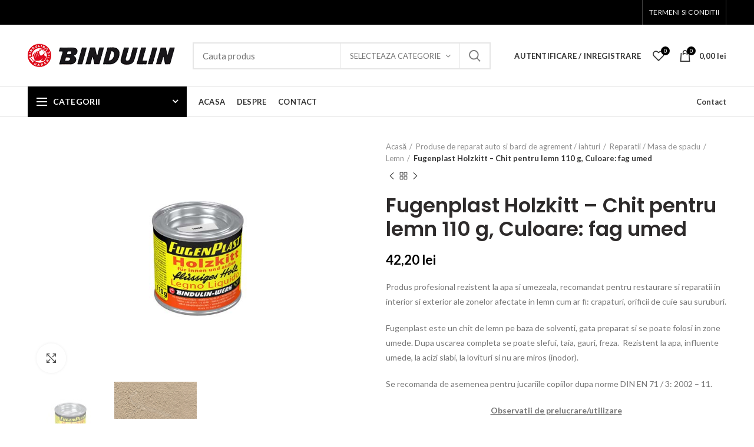

--- FILE ---
content_type: text/html; charset=UTF-8
request_url: https://www.interadeziv.ro/produs/fugenplast-holzkitt-fag-umed-chit-pentru-lemn-110-g/
body_size: 271968
content:
<!DOCTYPE html>
<html lang="ro-RO">
<head>
	<meta charset="UTF-8">
	<meta name="viewport" content="width=device-width, initial-scale=1.0, maximum-scale=1.0, user-scalable=no">
	<link rel="profile" href="http://gmpg.org/xfn/11">
	<link rel="pingback" href="https://www.interadeziv.ro/xmlrpc.php">
					<script type="text/javascript">document.documentElement.className = document.documentElement.className + ' yes-js js_active js'</script>
			<title>Fugenplast Holzkitt – Chit pentru lemn 110 g, Culoare: fag umed &#8211; Interadeziv</title>
			<style>
				.wishlist_table .add_to_cart, a.add_to_wishlist.button.alt { border-radius: 16px; -moz-border-radius: 16px; -webkit-border-radius: 16px; }			</style>
		<link rel='dns-prefetch' href='//fonts.googleapis.com' />
<link rel='dns-prefetch' href='//s.w.org' />
<link rel="alternate" type="application/rss+xml" title="Interadeziv &raquo; Flux" href="https://www.interadeziv.ro/feed/" />
<link rel="alternate" type="application/rss+xml" title="Interadeziv &raquo; Flux comentarii" href="https://www.interadeziv.ro/comments/feed/" />
<link rel="alternate" type="application/rss+xml" title="Flux comentarii Interadeziv &raquo; Fugenplast Holzkitt – Chit pentru lemn 110 g, Culoare: fag umed" href="https://www.interadeziv.ro/produs/fugenplast-holzkitt-fag-umed-chit-pentru-lemn-110-g/feed/" />
<link rel='stylesheet' id='contact-form-7-css'  href='https://www.interadeziv.ro/wp-content/plugins/contact-form-7/includes/css/styles.css?ver=5.0' type='text/css' media='all' />
<link rel='stylesheet' id='rs-plugin-settings-css'  href='https://www.interadeziv.ro/wp-content/plugins/revslider/public/assets/css/settings.css?ver=5.4.5.1' type='text/css' media='all' />
<style id='rs-plugin-settings-inline-css' type='text/css'>
#rs-demo-id {}
</style>
<link rel='stylesheet' id='jquery-colorbox-css'  href='https://www.interadeziv.ro/wp-content/plugins/yith-woocommerce-compare/assets/css/colorbox.css?ver=4.9.26' type='text/css' media='all' />
<link rel='stylesheet' id='woocommerce_prettyPhoto_css-css'  href='https://www.interadeziv.ro/wp-content/plugins/woocommerce/assets/css/prettyPhoto.css?ver=3.3.6' type='text/css' media='all' />
<link rel='stylesheet' id='jquery-selectBox-css'  href='https://www.interadeziv.ro/wp-content/plugins/yith-woocommerce-wishlist/assets/css/jquery.selectBox.css?ver=1.2.0' type='text/css' media='all' />
<link rel='stylesheet' id='yith-wcwl-main-css'  href='https://www.interadeziv.ro/wp-content/plugins/yith-woocommerce-wishlist/assets/css/style.css?ver=2.2.1' type='text/css' media='all' />
<link rel='stylesheet' id='redux-google-fonts-woodmart_options-css'  href='https://fonts.googleapis.com/css?family=Lato%3A100%2C300%2C400%2C700%2C900%2C100italic%2C300italic%2C400italic%2C700italic%2C900italic%7CPoppins%3A300%2C400%2C500%2C600%2C700&#038;ver=1546930356' type='text/css' media='all' />
<link rel='stylesheet' id='font-awesome-css-css'  href='https://www.interadeziv.ro/wp-content/themes/woodmart/css/font-awesome.min.css?ver=4.9.26' type='text/css' media='all' />
<link rel='stylesheet' id='bootstrap-css'  href='https://www.interadeziv.ro/wp-content/themes/woodmart/css/bootstrap.min.css?ver=4.9.26' type='text/css' media='all' />
<link rel='stylesheet' id='woodmart-style-css'  href='https://www.interadeziv.ro/wp-content/themes/woodmart/style.min.css?ver=4.9.26' type='text/css' media='all' />
<style id='woodmart-style-inline-css' type='text/css'>

		/* Header height for these layouts based on it's menu links line height */
        .wrapp-header {
            min-height: 105px;
        }

        /* Header height browser IE */ 

        .browser-Internet .wrapp-header {
        	height: 105px;
        }

        .act-scroll .wrapp-header,
        .sticky-header .wrapp-header {
            min-height: 75px;
        }

        /* Stiky header height browser IE */ 

        .browser-Internet .act-scroll .wrapp-header,
        .browser-Internet .sticky-header .wrapp-header {
			height: 75px;
        }

       /*.sticky-header .woodmart-search-full-screen .woodmart-search-wrapper {
            height:calc(100vh - 75px);
        }

        .admin-bar .sticky-header .woodmart-search-full-screen .woodmart-search-wrapper {
            height:calc(100vh - 32px - 75px);
        }*/

        .site-logo img {
            max-width: 250px;
        } 

        .main-header .site-logo img {  
            max-height: 105px;
            padding-top: 10px;
            padding-right: 0;
            padding-bottom: 10px;
            padding-left: 0;
        }

                
            /* And for sticky header logo also */
            .act-scroll .site-logo img,
            .header-clone .site-logo img {
                max-height: 75px;
            } 

        

        .main-nav .menu-item-design-full-width .sub-menu-dropdown,
        .header-menu-top .navigation-wrap .main-nav .sub-menu-dropdown,
        .header-menu-top .woodmart-search-dropdown > .woodmart-search-wrapper,
        .header-menu-top .woodmart-shopping-cart .dropdown-cart,
        .header-menu-top .woodmart-header-links .sub-menu-dropdown {
            margin-top: 32.5px;
        }

        .main-nav .menu-item-design-full-width .sub-menu-dropdown:after,
        .header-menu-top .navigation-wrap .main-nav .sub-menu-dropdown:after,
        .header-menu-top .woodmart-search-dropdown > .woodmart-search-wrapper:after,
        .header-menu-top .woodmart-shopping-cart .dropdown-cart:after,
        .header-menu-top .woodmart-header-links .sub-menu-dropdown:after {
            height: 32.5px;
        } 


        .act-scroll .main-nav .menu-item .sub-menu-dropdown,
        .act-scroll .woodmart-search-dropdown > .woodmart-search-wrapper,
        .act-scroll .woodmart-shopping-cart .dropdown-cart,
        .act-scroll .woodmart-header-links .sub-menu-dropdown,
        .act-scroll.header-menu-top .navigation-wrap .main-nav .sub-menu-dropdown,
        .act-scroll.header-menu-top .woodmart-search-dropdown > .woodmart-search-wrapper {
            margin-top: 17.5px;
        }

        .act-scroll .main-nav .menu-item .sub-menu-dropdown:after,
        .act-scroll .woodmart-search-dropdown > .woodmart-search-wrapper:after,
        .act-scroll .woodmart-shopping-cart .dropdown-cart:after,
        .act-scroll .woodmart-header-links .sub-menu-dropdown:after,
        .act-scroll.header-menu-top .navigation-wrap .main-nav .sub-menu-dropdown:after,
        .act-scroll.header-menu-top .woodmart-search-dropdown > .woodmart-search-wrapper:after {
            height: 17.5px;
        }

                    @media (min-width: 768px) and (max-width: 1023px) {
                .site-logo img {
                    max-width: 190px;
                } 

                .main-header .site-logo img {
                    padding-top: 10px;
                    padding-right: 0;
                    padding-bottom: 10px;
                    padding-left: 0;
                }   
            }
            @media (max-width: 767px) {
                .site-logo img {
                    max-width: 140px;
                }

                .main-header .site-logo img {
                    padding-top: 10px;
                    padding-right: 0;
                    padding-bottom: 10px;
                    padding-left: 0;                       
                }    
            }
        
                    .woodmart-woocommerce-layered-nav .woodmart-scroll-content {
                max-height: 280px;
            }
          

        /* Page headings settings for heading overlap. Calculate on the header height base */

        .woodmart-header-overlap .title-size-default,
        .woodmart-header-overlap .title-size-small,
        .woodmart-header-overlap .title-shop.without-title.title-size-default,
        .woodmart-header-overlap .title-shop.without-title.title-size-small {
            padding-top: 145px;
        }


        .woodmart-header-overlap .title-shop.without-title.title-size-large,
        .woodmart-header-overlap .title-size-large {
            padding-top: 225px;
        }

		
        @media (max-width: 1024px) {

            /* Header height for these layouts based on it's menu links line height */
            .wrapp-header {
                min-height: 60px;
            } 

	        /* Header height browser IE */ 

	        .browser-Internet .wrapp-header {
	        	height: 60px;
	        }

            /* Limit logo image height for mobile according to mobile header height */
            .main-header .site-logo img {
                max-height: 60px;
            }

            .woodmart-shopping-cart,
            .mobile-nav-icon {
            	height: 60px;
            }

            /* And for sticky header logo also */
            .act-scroll .site-logo img,
            .header-clone .site-logo img {
                max-height: 60px;
            } 

            .act-scroll .wrapp-header,
            .sticky-header .wrapp-header {
                min-height: 60px;
            }

	        /* Stiky header height browser IE */ 

	        .browser-Internet .act-scroll .wrapp-header,
	        .browser-Internet .sticky-header .wrapp-header {
				height: 60px;
	        }

            /* Page headings settings for heading overlap. Calculate on the MOBILE header height base */
            .woodmart-header-overlap .title-size-default,
            .woodmart-header-overlap .title-size-small,
            .woodmart-header-overlap .title-shop.without-title.title-size-default,
            .woodmart-header-overlap .title-shop.without-title.title-size-small {
                padding-top: 80px;
            }

            .woodmart-header-overlap .title-shop.without-title.title-size-large,
            .woodmart-header-overlap .title-size-large {
                padding-top: 120px;
            }

         }
 
        
</style>
<link rel='stylesheet' id='js_composer_front-css'  href='https://www.interadeziv.ro/wp-content/plugins/js_composer/assets/css/js_composer.min.css?ver=5.3' type='text/css' media='all' />
<script type="text/template" id="tmpl-variation-template">
	<div class="woocommerce-variation-description">{{{ data.variation.variation_description }}}</div>

	<div class="woocommerce-variation-price">{{{ data.variation.price_html }}}</div>

	<div class="woocommerce-variation-availability">{{{ data.variation.availability_html }}}</div>
</script>
<script type="text/template" id="tmpl-unavailable-variation-template">
	<p>Ne pare rău, acest produs nu este disponibil. Te rugăm să alegi o altă combinație.</p>
</script>
<script type='text/javascript' src='https://www.interadeziv.ro/wp-includes/js/jquery/jquery.js?ver=1.12.4'></script>
<script type='text/javascript' src='https://www.interadeziv.ro/wp-includes/js/jquery/jquery-migrate.min.js?ver=1.4.1'></script>
<script type='text/javascript' src='https://www.interadeziv.ro/wp-content/plugins/revslider/public/assets/js/jquery.themepunch.tools.min.js?ver=5.4.5.1'></script>
<script type='text/javascript' src='https://www.interadeziv.ro/wp-content/plugins/revslider/public/assets/js/jquery.themepunch.revolution.min.js?ver=5.4.5.1'></script>
<script type='text/javascript'>
/* <![CDATA[ */
var wc_add_to_cart_params = {"ajax_url":"\/wp-admin\/admin-ajax.php","wc_ajax_url":"\/?wc-ajax=%%endpoint%%","i18n_view_cart":"Vezi co\u0219ul","cart_url":"https:\/\/www.interadeziv.ro\/cart\/","is_cart":"","cart_redirect_after_add":"no"};
/* ]]> */
</script>
<script type='text/javascript' src='https://www.interadeziv.ro/wp-content/plugins/woocommerce/assets/js/frontend/add-to-cart.min.js?ver=3.3.6'></script>
<script type='text/javascript' src='https://www.interadeziv.ro/wp-content/plugins/js_composer/assets/js/vendors/woocommerce-add-to-cart.js?ver=5.3'></script>
<!--[if lt IE 9]>
<script type='text/javascript' src='https://www.interadeziv.ro/wp-content/themes/woodmart/js/html5.js?ver=4.9.26'></script>
<![endif]-->
<script type='text/javascript' src='https://www.interadeziv.ro/wp-content/themes/woodmart/js/device.min.js?ver=4.9.26'></script>
<link rel='https://api.w.org/' href='https://www.interadeziv.ro/wp-json/' />
<link rel="EditURI" type="application/rsd+xml" title="RSD" href="https://www.interadeziv.ro/xmlrpc.php?rsd" />
<link rel="wlwmanifest" type="application/wlwmanifest+xml" href="https://www.interadeziv.ro/wp-includes/wlwmanifest.xml" /> 
<meta name="generator" content="WordPress 4.9.26" />
<meta name="generator" content="WooCommerce 3.3.6" />
<link rel="canonical" href="https://www.interadeziv.ro/produs/fugenplast-holzkitt-fag-umed-chit-pentru-lemn-110-g/" />
<link rel='shortlink' href='https://www.interadeziv.ro/?p=1944' />
<link rel="alternate" type="application/json+oembed" href="https://www.interadeziv.ro/wp-json/oembed/1.0/embed?url=https%3A%2F%2Fwww.interadeziv.ro%2Fprodus%2Ffugenplast-holzkitt-fag-umed-chit-pentru-lemn-110-g%2F" />
<link rel="alternate" type="text/xml+oembed" href="https://www.interadeziv.ro/wp-json/oembed/1.0/embed?url=https%3A%2F%2Fwww.interadeziv.ro%2Fprodus%2Ffugenplast-holzkitt-fag-umed-chit-pentru-lemn-110-g%2F&#038;format=xml" />
			<link rel="shortcut icon" href="https://www.interadeziv.ro/wp-content/uploads/2017/06/favicon.png">
			<link rel="apple-touch-icon-precomposed" sizes="152x152" href="https://www.interadeziv.ro/wp-content/uploads/2017/06/favicon.png">
			<noscript><style>.woocommerce-product-gallery{ opacity: 1 !important; }</style></noscript>
	<meta name="generator" content="Powered by WPBakery Page Builder - drag and drop page builder for WordPress."/>
<!--[if lte IE 9]><link rel="stylesheet" type="text/css" href="https://www.interadeziv.ro/wp-content/plugins/js_composer/assets/css/vc_lte_ie9.min.css" media="screen"><![endif]--><meta name="generator" content="Powered by Slider Revolution 5.4.5.1 - responsive, Mobile-Friendly Slider Plugin for WordPress with comfortable drag and drop interface." />
<script type="text/javascript">function setREVStartSize(e){
				try{ var i=jQuery(window).width(),t=9999,r=0,n=0,l=0,f=0,s=0,h=0;					
					if(e.responsiveLevels&&(jQuery.each(e.responsiveLevels,function(e,f){f>i&&(t=r=f,l=e),i>f&&f>r&&(r=f,n=e)}),t>r&&(l=n)),f=e.gridheight[l]||e.gridheight[0]||e.gridheight,s=e.gridwidth[l]||e.gridwidth[0]||e.gridwidth,h=i/s,h=h>1?1:h,f=Math.round(h*f),"fullscreen"==e.sliderLayout){var u=(e.c.width(),jQuery(window).height());if(void 0!=e.fullScreenOffsetContainer){var c=e.fullScreenOffsetContainer.split(",");if (c) jQuery.each(c,function(e,i){u=jQuery(i).length>0?u-jQuery(i).outerHeight(!0):u}),e.fullScreenOffset.split("%").length>1&&void 0!=e.fullScreenOffset&&e.fullScreenOffset.length>0?u-=jQuery(window).height()*parseInt(e.fullScreenOffset,0)/100:void 0!=e.fullScreenOffset&&e.fullScreenOffset.length>0&&(u-=parseInt(e.fullScreenOffset,0))}f=u}else void 0!=e.minHeight&&f<e.minHeight&&(f=e.minHeight);e.c.closest(".rev_slider_wrapper").css({height:f})					
				}catch(d){console.log("Failure at Presize of Slider:"+d)}
			};</script>
<style type="text/css" title="dynamic-css" class="options-output">.page-title-default{background-color:#0a0a0a;background-size:cover;background-position:center center;}.topbar-wrapp{background-color:#000000;}.header-categories-nav .menu-opener{background-color:#000000;}.footer-container{background-color:#ffffff;}.font-text, body, .menu-label, .menu-item-register .login-title a, .wpb-js-composer .vc_tta.vc_general.vc_tta-style-classic.vc_tta-accordion .vc_tta-panel-title, .widgetarea-mobile .widget_currency_sel_widget .widget-title, .widgetarea-mobile .widget_icl_lang_sel_widget .widget-title, .woodmart-hover-base .hover-content table th, .woocommerce-product-details__short-description table th
		{font-family:Lato,Arial, Helvetica, sans-serif;}.font-primary, table th, .menu-mega-dropdown .sub-menu > li > a, .woodmart-products-tabs .tabs-name, .woodmart-products-tabs .products-tabs-title li, .woodmart-price-table .woodmart-plan-title, .masonry-filter li a, .woocommerce-column__title, header.title > h3, .tabs-layout-tabs .tabs li a, .woodmart-accordion-title, .woodmart-checkout-steps ul li, .cart-empty, .social-login-title, .register-or, .wpb-js-composer .vc_tta.vc_general.vc_tta-style-classic.vc_tta-tabs .vc_tta-tab > a, body > h1, table.compare-list tr.no-products td, .widget_rss ul li > a, h1, h2, h3, h4, h5, h6, .title, legend, .woocommerce-Reviews .comment-reply-title
		{font-family:Poppins,'MS Sans Serif', Geneva, sans-serif;}.category-grid-item .category-title, .blog-post-loop .entry-title, .post-single-page .entry-title, .single-post-navigation .post-title, td.product-name a, .product-image-summary .entry-title, .yith-woocompare-widget .products-list li a.title, .woodmart-menu-price .menu-price-title, .product-title, .product-grid-item .product-title, .group_table td.label a, table.compare-list tr.title td, .widget_recent_entries ul li a, .widget_recent_comments ul li > a, .woodmart-recent-posts .entry-title a, .widget_recent_reviews li a{font-family:Poppins,'MS Sans Serif', Geneva, sans-serif;}.font-alt
			{font-family:Lato,'MS Sans Serif', Geneva, sans-serif;font-weight:400;}.widgettitle, .widgettitle a, .widget-title, .widget-title a{font-family:Poppins;font-weight:600;}.main-nav .item-level-0 > a, .main-nav .menu > .menu-item-language > a, .woodmart-header-links > ul > li > a, .main-nav-style{font-family:Lato,'MS Sans Serif', Geneva, sans-serif;font-weight:700;font-size:13px;}.color-scheme-dark a:hover, .color-scheme-dark a:focus, .color-primary, .woodmart-dark .color-primary, a:hover, a:focus, blockquote footer:before, blockquote cite, blockquote cite a, .woodmart-cart-design-3 .woodmart-cart-subtotal .amount, .btn-style-bordered.btn-color-primary, .woodmart-header-links > ul > li:hover > a, .menu-style-default .navigation-wrap.navigation-color-scheme-dark .main-nav .item-level-0:hover > a, .menu-style-default .navigation-wrap.navigation-color-scheme-dark .main-nav .item-level-0:focus > a, .menu-style-default .navigation-wrap.navigation-color-scheme-dark .main-nav .item-level-0.current-menu-item > a, .menu-style-default .navigation-wrap.navigation-color-scheme-dark .main-nav .menu > .menu-item-language:hover > a, .menu-style-default .navigation-wrap.navigation-color-scheme-dark .main-nav .menu > .menu-item-language:focus > a, .menu-style-default .navigation-wrap.navigation-color-scheme-dark .main-nav .menu > .menu-item-language.current-menu-item > a, .site-mobile-menu li.current_page_item > a, .site-mobile-menu li.current_page_item > a:hover, .site-mobile-menu .sub-menu li.current_page_item > a, .site-mobile-menu .sub-menu li.current_page_item > a:hover, .menu-style-default .site-mobile-menu .menu-item-my-account li.is-active > a, .menu-style-default .site-mobile-menu .menu-item-language li.is-active > a, .menu-style-bordered .site-mobile-menu .menu-item-my-account li.is-active > a, .menu-style-bordered .site-mobile-menu .menu-item-language li.is-active > a, .woodmart-dark.menu-style-default .site-mobile-menu .menu-item-my-account li.is-active > a, .woodmart-dark.menu-style-default .site-mobile-menu .menu-item-language li.is-active > a, .woodmart-dark.menu-style-bordered .site-mobile-menu .menu-item-my-account li.is-active > a, .woodmart-dark.menu-style-bordered .site-mobile-menu .menu-item-language li.is-active > a, .dropdowns-color-light.menu-style-default .site-mobile-menu .menu-item-my-account li.is-active > a, .dropdowns-color-light.menu-style-default .site-mobile-menu .menu-item-language li.is-active > a, .dropdowns-color-light.menu-style-bordered .site-mobile-menu .menu-item-my-account li.is-active > a, .dropdowns-color-light.menu-style-bordered .site-mobile-menu .menu-item-language li.is-active > a, .woodmart-title-color-primary .title-subtitle, .subtitle-color-primary.subtitle-style-default, .instagram-widget .clear a:hover, .woodmart-info-box .with-text, .woodmart-info-box .subtitle-color-primary, .woodmart-products-tabs.tabs-design-simple .products-tabs-title li.active-tab-title, .woodmart-price-table.price-style-alt .woodmart-price-currency, .woodmart-price-table.price-style-alt .woodmart-price-value, .woodmart-menu-price.cursor-pointer:hover .menu-price-title, .woodmart-menu-price.cursor-pointer:focus .menu-price-title, .amount, .price, .price ins, .woodmart-buttons > div a:focus, .woodmart-buttons > div a:hover, .woodmart-buttons .yith-wcwl-add-to-wishlist .yith-wcwl-wishlistexistsbrowse a, .woodmart-hover-base .product-compare-button a:hover, .woodmart-hover-base .product-compare-button a:focus, .read-more-section a, .read-more-section a:hover, .comments-area .reply a, .comments-area .reply a:hover, .error404 .page-title, .not-found .entry-header:before, .wishlist_table tr td.product-stock-status span.wishlist-in-stock:before, .product-image-summary .in-stock:before, .variations_form .in-stock:before, .woocommerce-order-pay td.product-total .amount, .compare-btn-wrapper a:hover, .summary-inner > .yith-wcwl-add-to-wishlist a:hover, .woodmart-dark .compare-btn-wrapper a:hover, .woodmart-dark .summary-inner > .yith-wcwl-add-to-wishlist a:hover, .compare-btn-wrapper a.added:before, .summary-inner > .yith-wcwl-add-to-wishlist .yith-wcwl-wishlistaddedbrowse a:before, .summary-inner > .yith-wcwl-add-to-wishlist .yith-wcwl-wishlistexistsbrowse a:before, .woodmart-accordion-title:hover, .woodmart-accordion-title.active, .woodmart-dark .woodmart-accordion-title:hover, .woodmart-dark .woodmart-accordion-title.active, body.woocommerce-checkout .woocommerce > .woocommerce-info .showcoupon, body.woocommerce-checkout .woocommerce > .woocommerce-info .showlogin, .cart-totals-inner .shipping-calculator-button, .login-form-footer .lost_password, .login-form-footer .lost_password:hover, .login-form-footer .lost_password:focus, .menu-item-register .login-title a, .menu-item-register .login-title a:hover, .menu-item-register .login-title a:focus, .woodmart-my-account-links a:hover:before, .woodmart-my-account-links a:focus:before, .menu-style-default .main-nav .item-level-0:hover > a, .menu-style-default .woodmart-header-links .item-level-0:hover > a, .menu-style-default .main-nav .item-level-0:focus > a, .menu-style-default .woodmart-header-links .item-level-0:focus > a, .menu-style-default .main-nav .item-level-0.current-menu-item > a, .menu-style-default .woodmart-header-links .item-level-0.current-menu-item > a, .menu-style-default .main-nav .menu > .menu-item-language:hover > a, .menu-style-default .woodmart-header-links .menu > .menu-item-language:hover > a, .menu-style-default .main-nav .menu > .menu-item-language:focus > a, .menu-style-default .woodmart-header-links .menu > .menu-item-language:focus > a, .menu-style-default .main-nav .menu > .menu-item-language.current-menu-item > a, .menu-style-default .woodmart-header-links .menu > .menu-item-language.current-menu-item > a, .menu-style-default .menu-mega-dropdown .sub-menu > li > a:hover, .menu-style-default .menu-mega-dropdown .sub-menu > li > a:focus, .menu-style-default .menu-mega-dropdown .sub-sub-menu li a:hover, .menu-style-default .menu-mega-dropdown .sub-sub-menu li a:focus, .navigation-wrap.navigation-color-scheme-dark .menu-text-widget > a:hover, .xtemos-category-list .tab-preview-count{color:#000000;}ins, .woodmart-wishlist-info-widget > a > span, .woodmart-cart-design-2 .woodmart-cart-number, .btn.btn-color-primary, .button.btn-color-primary, button.btn-color-primary, .added_to_cart.btn-color-primary, [type=submit].btn-color-primary, [type=button].btn-color-primary, .btn-style-bordered.btn-color-primary:hover, .btn-style-bordered.btn-color-primary:focus, .product-label.onsale, .menu-label-primary, .main-nav .item-level-0.callto-btn > a, .main-nav .menu > .menu-item-language.callto-btn > a, .menu-style-bordered .navigation-wrap.navigation-color-scheme-dark .main-nav .item-level-0 > a span:not(.menu-label):after, .menu-style-bordered .navigation-wrap.navigation-color-scheme-dark .main-nav .menu > .menu-item-language > a span:not(.menu-label):after, .mobile-nav-tabs .mobile-tab-title:after, .icon-sub-menu.up-icon, .quantity input[type=button]:hover, .comment-form .submit, .mc4wp-form input[type=submit], .woodmart-pagination > span:not(.page-links-title), .page-links > span:not(.page-links-title), .slider-title:before, .woodmart-title-color-primary .title-subtitle.style-background, .woodmart-title-style-simple.woodmart-title-color-primary .liner-continer:after, .woodmart-social-icons.icons-design-simple .woodmart-social-icon a:hover, .subtitle-color-primary.subtitle-style-background, .woodmart-info-box .subtitle-color-primary.subtitle-style-background, .timer-style-active .woodmart-timer > span, .woodmart-price-table .woodmart-plan-footer > a, .woodmart-price-table.price-style-default .woodmart-plan-price, .product-grid-item .quick-shop-wrapper .quantity, .woocommerce-pagination .page-numbers .current, .cat-design-replace-title .category-title, .woodmart-hover-alt .btn-add-swap > a span:not(.woodmart-tooltip-label):before, .woodmart-hover-base:not(.product-in-carousel):not(.hover-width-small) .woodmart-add-btn > a, .woodmart-hover-quick .woodmart-add-btn > a, .product-list-item .woodmart-add-btn > a, .woodmart-hover-standard .btn-add > a, .woodmart-dark .woodmart-entry-meta .meta-reply .comments-count, .color-scheme-light .woodmart-entry-meta .meta-reply .comments-count, .meta-post-categories, .woodmart-single-footer .tags-list a:hover:after, .woodmart-single-footer .tags-list a:focus:after, .woocommerce input[name=save_account_details], .woocommerce input[name=save_address], .woocommerce input[name=track], .woocommerce-Button--next, .woocommerce-Button--previous, .select2-container--default .select2-results__option[aria-selected=true], .popup-quick-view .woodmart-scroll-content > a, .popup-quick-view .view-details-btn, .woocommerce-store-notice, td.woocommerce-orders-table__cell-order-actions a, .woocommerce table.wishlist_table td.product-add-to-cart a, .single_add_to_cart_button, .tabs-layout-tabs .tabs li a:after, .checkout_coupon .button, #place_order, .return-to-shop .button, .cart-totals-inner .checkout-button, .cart-actions .button[name=apply_coupon], .register .button, .login .button, .lost_reset_password .button, .woocommerce-MyAccount-content > p:first-child mark, #yith-wpv-abuse, #dokan-seller-listing-wrap .dokan-btn, div.open-table-widget .otw-button-wrap .otw-submit, div.open-table-widget .otw-button-wrap .otw-submit-btn, .widget_shopping_cart .buttons .checkout, .widget_tag_cloud .tagcloud a:hover, .widget_tag_cloud .tagcloud a:focus, .widget_product_tag_cloud .tagcloud a:hover, .widget_product_tag_cloud .tagcloud a:focus, .widget_calendar #wp-calendar #today, .widget_price_filter .ui-slider .ui-slider-handle, .widget_price_filter .ui-slider .ui-slider-range, .widget_layered_nav ul .chosen a:before, .widget_product_categories .product-categories li a:hover + .count, .widget_product_categories .product-categories li a:focus + .count, .widget_product_categories .product-categories li.current-cat > .count, .woodmart-woocommerce-layered-nav .layered-nav-link:hover + .count, .woodmart-woocommerce-layered-nav .layered-nav-link:focus + .count, .woodmart-woocommerce-layered-nav .chosen .count, .menu-style-bordered .main-nav .item-level-0 > a span:not(.menu-label):after, .menu-style-bordered .woodmart-header-links .item-level-0 > a span:not(.menu-label):after, .menu-style-bordered .main-nav .menu > .menu-item-language > a span:not(.menu-label):after, .menu-style-bordered .woodmart-header-links .menu > .menu-item-language > a span:not(.menu-label):after, .menu-style-bordered .sub-menu-dropdown .sub-menu li a span:not(.menu-label):after, .menu-style-bordered .sub-menu-dropdown .sub-sub-menu li a span:not(.menu-label):after, .menu-style-bordered .menu-item-my-account .sub-menu li a span:not(.menu-label):after, .menu-style-bordered .menu-item-my-account .sub-sub-menu li a span:not(.menu-label):after, .category-nav-link .category-name:after, .masonry-filter li a:after, .woodmart-checkout-steps ul li span:after, .wpb-js-composer .vc_tta.vc_general.vc_tta-style-classic.vc_tta-tabs .vc_tta-tab .vc_tta-title-text:after, .xtemos-category-list .tab-preview-name:after{background-color:#000000;}.border-color-primary, blockquote, .btn-style-bordered.btn-color-primary, .btn-style-bordered.btn-color-primary:hover, .btn-style-bordered.btn-color-primary:focus, .btn-style-link.btn-color-primary, .btn-style-link.btn-color-primary:hover, .btn-style-link.btn-color-primary:focus, .menu-label-primary:before, .quantity input[type=button]:hover, .woodmart-title-style-underlined.woodmart-title-color-primary .title, .woodmart-title-style-underlined-2.woodmart-title-color-primary .title, .woodmart-products-tabs.tabs-design-default .products-tabs-title .tab-label:after, .woodmart-products-tabs.tabs-design-simple .tabs-name, .woodmart-price-table.price-highlighted .woodmart-plan-inner, .woocommerce-ordering select:focus, .woodmart-single-footer .tags-list a:hover, .woodmart-single-footer .tags-list a:focus, .widget_tag_cloud .tagcloud a:hover, .widget_tag_cloud .tagcloud a:focus, .widget_product_tag_cloud .tagcloud a:hover, .widget_product_tag_cloud .tagcloud a:focus, .widget_layered_nav ul li a:hover:before, .widget_layered_nav ul .chosen a:before, .widget_product_categories .product-categories li a:hover + .count, .widget_product_categories .product-categories li a:focus + .count, .widget_product_categories .product-categories li.current-cat > .count, .woodmart-woocommerce-layered-nav .layered-nav-link:hover + .count, .woodmart-woocommerce-layered-nav .layered-nav-link:focus + .count, .woodmart-woocommerce-layered-nav .chosen .count, #dokan-seller-listing-wrap .dokan-btn{border-color:#000000;}.with-animation .info-svg-wrapper path{stroke:#000000;}.single_add_to_cart_button, .widget_shopping_cart .buttons .checkout, .cart-totals-inner .checkout-button, .woodmart-hover-quick .woodmart-add-btn > a, .woodmart-hover-standard .btn-add > a, #place_order, .return-to-shop .button, .woodmart-hover-base:not(.product-in-carousel):not(.hover-width-small) .woodmart-add-btn > a, .register .button, .login .button, .lost_reset_password .button, .woodmart-price-table .woodmart-plan-footer > a, table.compare-list tr.add-to-cart td a, .popup-added_to_cart .view-cart, .woocommerce table.wishlist_table td.product-add-to-cart .add_to_cart, .popup-quick-view .woodmart-scroll-content > a, .product-list-item .woodmart-add-btn a{background-color:#000000;}.single_add_to_cart_button:hover,.single_add_to_cart_button:focus, .widget_shopping_cart .buttons .checkout:hover, .widget_shopping_cart .buttons .checkout:focus, .cart-totals-inner .checkout-button:hover, .cart-totals-inner .checkout-button:focus, .woodmart-hover-quick .woodmart-add-btn > a:hover, .woodmart-hover-quick .woodmart-add-btn > a:focus, .woodmart-hover-standard .btn-add > a:hover, .woodmart-hover-standard .btn-add > a:focus, #place_order:hover, #place_order:focus, .return-to-shop .button:hover, .return-to-shop .button:focus, .woodmart-hover-base:not(.product-in-carousel):not(.hover-width-small) .woodmart-add-btn > a:hover, .woodmart-hover-base:not(.product-in-carousel):not(.hover-width-small) .woodmart-add-btn > a:focus, .register .button:hover, .register .button:focus, .login .button:hover, .login .button:focus, .lost_reset_password .button:hover, .lost_reset_password .button:focus, .woodmart-price-table .woodmart-plan-footer > a:hover, .woodmart-price-table .woodmart-plan-footer > a:focus, table.compare-list tr.add-to-cart td a:hover, table.compare-list tr.add-to-cart td a:focus, .popup-added_to_cart .view-cart:hover, .popup-added_to_cart .view-cart:focus, .woocommerce table.wishlist_table td.product-add-to-cart .add_to_cart:hover, .woocommerce table.wishlist_table td.product-add-to-cart .add_to_cart:focus, .popup-quick-view .woodmart-scroll-content > a:hover, .popup-quick-view .woodmart-scroll-content > a:focus, .product-list-item .woodmart-add-btn a:hover, .product-list-item .woodmart-add-btn a:focus{background-color:#dd3333;}.cart-actions .button[name="apply_coupon"], td.woocommerce-orders-table__cell-order-actions a, .woocommerce-Button--next, .woocommerce-Button--previous, .comment-form .submit, .mc4wp-form input[type="submit"], .woocommerce input[name="save_account_details"], .woocommerce input[name="save_address"], .woocommerce input[name="track"], .main-nav .item-level-0.callto-btn > a, .checkout_coupon .button, .cookies-buttons .cookies-accept-btn, .post-password-form input[type="submit"], #yith-wpv-abuse, div.open-table-widget .otw-button-wrap .otw-submit, div.open-table-widget .otw-button-wrap .otw-submit-btn{background-color:#000000;}.cart-actions .button[name="apply_coupon"]:hover,.cart-actions .button[name="apply_coupon"]:focus, td.woocommerce-orders-table__cell-order-actions a:hover, td.woocommerce-orders-table__cell-order-actions a:focus, .woocommerce-Button--next:hover, .woocommerce-Button--next:focus, .woocommerce-Button--previous:hover, .woocommerce-Button--previous:focus, .comment-form .submit:hover, .comment-form .submit:focus, .mc4wp-form input[type="submit"]:hover, .mc4wp-form input[type="submit"]:focus, .woocommerce input[name="save_account_details"]:hover, .woocommerce input[name="save_account_details"]:focus, .woocommerce input[name="save_address"]:hover, .woocommerce input[name="save_address"]:focus, .woocommerce input[name="track"]:hover, .woocommerce input[name="track"]:focus, .main-nav .item-level-0.callto-btn > a:hover, .main-nav .item-level-0.callto-btn > a:focus, .checkout_coupon .button:hover, .checkout_coupon .button:focus, .cookies-buttons .cookies-accept-btn:hover, .cookies-buttons .cookies-accept-btn:focus, .post-password-form input[type="submit"]:hover, .post-password-form input[type="submit"]:focus, #yith-wpv-abuse:hover, #yith-wpv-abuse:focus, div.open-table-widget .otw-button-wrap .otw-submit:hover, div.open-table-widget .otw-button-wrap .otw-submit:focus, div.open-table-widget .otw-button-wrap .otw-submit-btn:hover, div.open-table-widget .otw-button-wrap .otw-submit-btn:focus{background-color:#dd3333;}.woodmart-promo-popup{background-color:#111111;background-repeat:no-repeat;background-size:contain;background-position:left center;}</style><noscript><style type="text/css"> .wpb_animate_when_almost_visible { opacity: 1; }</style></noscript></head>

<body class="product-template-default single single-product postid-1944 woocommerce woocommerce-page wrapper-full-width global-cart-design-2 global-search-disable mobile-nav-from-left form-style-square form-border-width-2 menu-style-default dropdowns-color-dark woodmart-product-design-default no-sticky-footer woodmart-light catalog-mode-off categories-accordion-on global-wishlist-enable woodmart-archive-shop woodmart-top-bar-on woodmart-top-bar-mobile-off woodmart-ajax-shop-on woodmart-ajax-search-on logo-responsive-on offcanvas-sidebar-mobile offcanvas-sidebar-tablet enable-sticky-header woodmart-header-base sticky-header-clone btns-default-flat btns-default-dark btns-default-hover-dark btns-shop-3d btns-shop-light btns-shop-hover-light btns-accent-flat btns-accent-light btns-accent-hover-light wpb-js-composer js-comp-ver-5.3 vc_responsive">

					<div class="mobile-nav">				<form role="search" method="get" id="searchform" class="searchform" action="https://www.interadeziv.ro/">
	<div>
		<label class="screen-reader-text" for="s"></label>
		<input type="text" placeholder="Cauta" value="" name="s" id="s" />
		<input type="hidden" name="post_type" id="post_type" value="product">
		<button type="submit" id="searchsubmit">Cauta</button>
	</div>
</form>							<div class="mobile-nav-tabs">
								<ul>
									<li class="mobile-tab-title mobile-pages-title active" data-menu="pages"><span>Menu</span></li>
									<li class="mobile-tab-title mobile-categories-title" data-menu="categories"><span>Categories</span></li>
								</ul>
							</div>
						<div class="mobile-menu-tab mobile-categories-menu"><div class="menu-categorii-container"><ul id="menu-categorii" class="site-mobile-menu"><li id="menu-item-5892" class="menu-item menu-item-type-taxonomy menu-item-object-product_cat menu-item-5892 item-level-0"><a href="https://www.interadeziv.ro/categorie-produs/oferte-speciale/" class="woodmart-nav-link"><span>Oferte speciale</span></a></li>
<li id="menu-item-5317" class="menu-item menu-item-type-taxonomy menu-item-object-product_cat menu-item-5317 item-level-0"><a href="https://www.interadeziv.ro/categorie-produs/accesorii/" class="woodmart-nav-link"><span>Accesorii</span></a></li>
<li id="menu-item-1283" class="menu-item menu-item-type-taxonomy menu-item-object-product_cat menu-item-1283 item-level-0 menu-item-has-children"><a href="https://www.interadeziv.ro/categorie-produs/adezivi/" class="woodmart-nav-link"><span>Adezivi</span></a></li>
<li id="menu-item-1285" class="menu-item menu-item-type-taxonomy menu-item-object-product_cat current-product-ancestor current-menu-parent current-product-parent menu-item-1285 item-level-0 menu-item-has-children"><a href="https://www.interadeziv.ro/categorie-produs/intretinerea-ingrijirea-si-protectia-diverselor-suprafete/" class="woodmart-nav-link"><span>Intretinerea, ingrijirea si protectia diverselor suprafete</span></a></li>
<li id="menu-item-1284" class="menu-item menu-item-type-taxonomy menu-item-object-product_cat current-product-ancestor current-menu-parent current-product-parent menu-item-1284 item-level-0 menu-item-has-children"><a href="https://www.interadeziv.ro/categorie-produs/culori-lacuri-baituri-bronzuri/" class="woodmart-nav-link"><span>Culori / Lacuri / Baituri / Bronzuri</span></a></li>
<li id="menu-item-1286" class="menu-item menu-item-type-taxonomy menu-item-object-product_cat current-product-ancestor current-menu-parent current-product-parent menu-item-1286 item-level-0 menu-item-has-children"><a href="https://www.interadeziv.ro/categorie-produs/materiale-de-constructii-si-reparatii/" class="woodmart-nav-link"><span>Materiale de constructii si reparatii</span></a></li>
<li id="menu-item-1287" class="menu-item menu-item-type-taxonomy menu-item-object-product_cat menu-item-1287 item-level-0 menu-item-has-children"><a href="https://www.interadeziv.ro/categorie-produs/prelucrarea-si-ingrijirea-lemnului/" class="woodmart-nav-link"><span>Prelucrarea si ingrijirea lemnului</span></a></li>
<li id="menu-item-1288" class="menu-item menu-item-type-taxonomy menu-item-object-product_cat current-product-ancestor current-menu-parent current-product-parent menu-item-1288 item-level-0 menu-item-has-children"><a href="https://www.interadeziv.ro/categorie-produs/produse-de-reparat-auto-si-barci-de-agrement-iahturi/" class="woodmart-nav-link"><span>Produse de reparat auto si barci de agrement / iahturi</span></a></li>
<li id="menu-item-1289" class="menu-item menu-item-type-taxonomy menu-item-object-product_cat menu-item-1289 item-level-0"><a href="https://www.interadeziv.ro/categorie-produs/produse-de-scris-si-insemnat-industriale/" class="woodmart-nav-link"><span>Produse de scris si insemnat industriale</span></a></li>
<li id="menu-item-2325" class="menu-item menu-item-type-taxonomy menu-item-object-product_cat menu-item-2325 item-level-0"><a href="https://www.interadeziv.ro/categorie-produs/banda-adeziva-de-forta-ultrarezistenta/" class="woodmart-nav-link"><span>Banda adeziva de forta ultrarezistenta</span></a></li>
</ul></div></div><div class="mobile-menu-tab mobile-pages-menu active"><div class="menu-main-container"><ul id="menu-main" class="site-mobile-menu"><li id="menu-item-1211" class="menu-item menu-item-type-post_type menu-item-object-page menu-item-home menu-item-1211 item-level-0"><a href="https://www.interadeziv.ro/" class="woodmart-nav-link"><span>Acasa</span></a></li>
<li id="menu-item-1210" class="menu-item menu-item-type-post_type menu-item-object-page menu-item-1210 item-level-0"><a href="https://www.interadeziv.ro/despre-bindulin/" class="woodmart-nav-link"><span>Despre</span></a></li>
<li id="menu-item-1209" class="menu-item menu-item-type-post_type menu-item-object-page menu-item-1209 item-level-0"><a href="https://www.interadeziv.ro/contact/" class="woodmart-nav-link"><span>Contact</span></a></li>
</ul></div></div>
										<div class="widgetarea-mobile">
								
						</div>
						</div><!--END MOBILE-NAV-->					<div class="cart-widget-side">
						<div class="widget-heading">
							<h3 class="widget-title">Cos de cumparaturi</h3>
							<a href="#" class="widget-close">close</a>
						</div>
						<div class="widget woocommerce widget_shopping_cart"><div class="widget_shopping_cart_content"></div></div>
					</div>
					
	<div class="website-wrapper">

		
		
				<div class="topbar-wrapp header-color-light">
		<div class="container">
			<div class="topbar-content">
				<div class="top-bar-left topbar-column">
					
										
											
					
				</div>
				<div class="top-bar-right topbar-column">
					
							
											<div class="topbar-menu woodmart-navigation topbar-right-menu">
							<div class="menu-top-bar-right-container"><ul id="menu-top-bar-right" class="menu"><li id="menu-item-401" class="menu-item menu-item-type-custom menu-item-object-custom menu-item-401 item-level-0 menu-item-design-default menu-simple-dropdown item-event-hover"><a href="#" class="woodmart-nav-link"><span>Termeni si Conditii</span></a></li>
</ul></div>						</div>
									</div>
			</div>
		</div>
	</div> 
<!--END TOP HEADER-->			
			<!-- HEADER -->
			<header class="main-header header-has-no-bg header-base icons-design-line header-color-dark header-mobile-center" data-sticky-class="header-mobile-center header-color-dark">

				<div class="container"><div class="wrapp-header"><div class="header-left-side">			<div class="mobile-nav-icon">
				<span class="woodmart-burger"></span>
				<span class="mobile-menu-btn-label">Menu</span>
			</div><!--END MOBILE-NAV-ICON-->
		</div>			<div class="site-logo">
				<div class="woodmart-logo-wrap switch-logo-enable">
					<a href="https://www.interadeziv.ro/" class="woodmart-logo woodmart-main-logo" rel="home">
						<img src="https://www.interadeziv.ro/wp-content/uploads/2017/06/Logo_Bindulin.png" alt="Interadeziv" />					</a>
																	<a href="https://www.interadeziv.ro/" class="woodmart-logo woodmart-sticky-logo" rel="home">
							<img src="https://www.interadeziv.ro/wp-content/uploads/2017/06/Logo_Bindulin.png" alt="Interadeziv" />						</a>
									</div>
			</div>
					<div class="widgetarea-head">
				<div id="woocommerce_product_search-5" class="woodmart-widget header-widget woocommerce widget_product_search"><div class="search-extended">			<form role="search" method="get" id="searchform" class="searchform  has-categories-dropdown woodmart-ajax-search" action="https://www.interadeziv.ro/"  data-thumbnail="1" data-price="1" data-post-type="product" data-count="15">
				<div>
					<label class="screen-reader-text" for="s"></label>
					<input type="text" placeholder="Cauta produs" value="" name="s" id="s" />
					<input type="hidden" name="post_type" id="post_type" value="product">
								<div class="search-by-category input-dropdown">
				<div class="input-dropdown-inner woodmart-scroll-content">
					<input type="hidden" name="product_cat" value="0">
					<a href="#" data-val="0">Selecteaza categorie</a>
					<div class="list-wrapper woodmart-scroll">
						<ul class="woodmart-scroll-content">
							<li style="display:none;"><a href="#" data-val="0">Select category</a></li>
								<li class="cat-item cat-item-252"><a href="https://www.interadeziv.ro/categorie-produs/adezivi/" data-val="adezivi" >Adezivi</a>
<ul class='children'>
	<li class="cat-item cat-item-259"><a href="https://www.interadeziv.ro/categorie-produs/adezivi/adezivi-universal/" data-val="adezivi-universal" >Adezivi universal</a>
</li>
	<li class="cat-item cat-item-260"><a href="https://www.interadeziv.ro/categorie-produs/adezivi/adezivi-ultra-rapid-super-glue/" data-val="adezivi-ultra-rapid-super-glue" >Adezivi ultra rapid-Super Glue</a>
	<ul class='children'>
	<li class="cat-item cat-item-261"><a href="https://www.interadeziv.ro/categorie-produs/adezivi/adezivi-ultra-rapid-super-glue/pentru-suprafete-netede-lucioase/" data-val="pentru-suprafete-netede-lucioase" >Pentru suprafete netede, lucioase</a>
</li>
	<li class="cat-item cat-item-262"><a href="https://www.interadeziv.ro/categorie-produs/adezivi/adezivi-ultra-rapid-super-glue/pentru-suprafete-poroase/" data-val="pentru-suprafete-poroase" >Pentru suprafete poroase</a>
</li>
	</ul>
</li>
	<li class="cat-item cat-item-265"><a href="https://www.interadeziv.ro/categorie-produs/adezivi/adezivi-de-montaj-constructii/" data-val="adezivi-de-montaj-constructii" >Adezivi de montaj – constructii</a>
</li>
	<li class="cat-item cat-item-266"><a href="https://www.interadeziv.ro/categorie-produs/adezivi/adezivi-universal-si-constructii/" data-val="adezivi-universal-si-constructii" >Adezivi universal si constructii</a>
</li>
	<li class="cat-item cat-item-267"><a href="https://www.interadeziv.ro/categorie-produs/adezivi/adezivi-de-contact-universali/" data-val="adezivi-de-contact-universali" >Adezivi de contact universali</a>
</li>
	<li class="cat-item cat-item-268"><a href="https://www.interadeziv.ro/categorie-produs/adezivi/asigurator-pentru-suruburi-filete/" data-val="asigurator-pentru-suruburi-filete" >Asigurator pentru suruburi / filete</a>
</li>
	<li class="cat-item cat-item-269"><a href="https://www.interadeziv.ro/categorie-produs/adezivi/adezivi-poliuretan/" data-val="adezivi-poliuretan" >Adezivi Poliuretan</a>
</li>
	<li class="cat-item cat-item-270"><a href="https://www.interadeziv.ro/categorie-produs/adezivi/adezivi-prin-incalzire-topire-pentru-utilaje-masini-cu-temperaturi-inalte/" data-val="adezivi-prin-incalzire-topire-pentru-utilaje-masini-cu-temperaturi-inalte" >Adezivi prin incalzire (topire) pentru utilaje, masini cu temperaturi inalte</a>
</li>
	<li class="cat-item cat-item-271"><a href="https://www.interadeziv.ro/categorie-produs/adezivi/adezivi-pulverizare-spray/" data-val="adezivi-pulverizare-spray" >Adezivi Pulverizare – Spray</a>
</li>
	<li class="cat-item cat-item-272"><a href="https://www.interadeziv.ro/categorie-produs/adezivi/adezivi-siliconici/" data-val="adezivi-siliconici" >Adezivi Siliconici</a>
</li>
	<li class="cat-item cat-item-273"><a href="https://www.interadeziv.ro/categorie-produs/adezivi/adezivi-bicomponent-2-componente/" data-val="adezivi-bicomponent-2-componente" >Adezivi Bicomponent – 2 componente</a>
</li>
	<li class="cat-item cat-item-274"><a href="https://www.interadeziv.ro/categorie-produs/adezivi/adezivi-sticla/" data-val="adezivi-sticla" >Adezivi sticla</a>
</li>
	<li class="cat-item cat-item-275"><a href="https://www.interadeziv.ro/categorie-produs/adezivi/adezivi-portelan/" data-val="adezivi-portelan" >Adezivi Portelan</a>
</li>
	<li class="cat-item cat-item-276"><a href="https://www.interadeziv.ro/categorie-produs/adezivi/adezivi-si-etanseizanti-pentru-acvariu/" data-val="adezivi-si-etanseizanti-pentru-acvariu" >Adezivi si etanseizanti pentru acvariu</a>
</li>
	<li class="cat-item cat-item-277"><a href="https://www.interadeziv.ro/categorie-produs/adezivi/adezivi-piele-pantofi/" data-val="adezivi-piele-pantofi" >Adezivi Piele – Pantofi</a>
</li>
	<li class="cat-item cat-item-278"><a href="https://www.interadeziv.ro/categorie-produs/adezivi/adezivi-stiropor/" data-val="adezivi-stiropor" >Adezivi Stiropor</a>
</li>
	<li class="cat-item cat-item-279"><a href="https://www.interadeziv.ro/categorie-produs/adezivi/adezivi-modelaj/" data-val="adezivi-modelaj" >Adezivi Modelaj</a>
</li>
	<li class="cat-item cat-item-280"><a href="https://www.interadeziv.ro/categorie-produs/adezivi/adezivi-materiale-plastice/" data-val="adezivi-materiale-plastice" >Adezivi Materiale Plastice</a>
</li>
	<li class="cat-item cat-item-281"><a href="https://www.interadeziv.ro/categorie-produs/adezivi/adezivi-pvc-sudura/" data-val="adezivi-pvc-sudura" >Adezivi PVC – Sudura</a>
</li>
	<li class="cat-item cat-item-283"><a href="https://www.interadeziv.ro/categorie-produs/adezivi/adezivi-spuma-cauciuc/" data-val="adezivi-spuma-cauciuc" >Adezivi Spuma – Cauciuc</a>
</li>
	<li class="cat-item cat-item-284"><a href="https://www.interadeziv.ro/categorie-produs/adezivi/adezivi-textile-ata-lichida/" data-val="adezivi-textile-ata-lichida" >Adezivi Textile / Ata lichida</a>
</li>
	<li class="cat-item cat-item-285"><a href="https://www.interadeziv.ro/categorie-produs/adezivi/adezivi-lucru-manual/" data-val="adezivi-lucru-manual" >Adezivi Lucru manual</a>
</li>
	<li class="cat-item cat-item-286"><a href="https://www.interadeziv.ro/categorie-produs/adezivi/adezivi-etichete-birou/" data-val="adezivi-etichete-birou" >Adezivi Etichete / Birou</a>
</li>
	<li class="cat-item cat-item-287"><a href="https://www.interadeziv.ro/categorie-produs/adezivi/adezivi-si-etanseizanti/" data-val="adezivi-si-etanseizanti" >Adezivi si Etanseizanti</a>
</li>
	<li class="cat-item cat-item-288"><a href="https://www.interadeziv.ro/categorie-produs/adezivi/diblu-lichid-pulbere/" data-val="diblu-lichid-pulbere" >Diblu Lichid (Pulbere)</a>
</li>
	<li class="cat-item cat-item-289"><a href="https://www.interadeziv.ro/categorie-produs/adezivi/banda-dublu-adeziva/" data-val="banda-dublu-adeziva" >Banda dublu – adeziva</a>
</li>
	<li class="cat-item cat-item-290"><a href="https://www.interadeziv.ro/categorie-produs/adezivi/diluanti/" data-val="diluanti" >Diluanti</a>
</li>
	<li class="cat-item cat-item-291"><a href="https://www.interadeziv.ro/categorie-produs/adezivi/produse-de-curatat/" data-val="produse-de-curatat" >Produse de curatat</a>
</li>
	<li class="cat-item cat-item-292"><a href="https://www.interadeziv.ro/categorie-produs/adezivi/solventi/" data-val="solventi" >Solventi</a>
</li>
	<li class="cat-item cat-item-293"><a href="https://www.interadeziv.ro/categorie-produs/adezivi/adezivi-pentru-lemn/" data-val="adezivi-pentru-lemn" >Adezivi pentru lemn</a>
	<ul class='children'>
	<li class="cat-item cat-item-294"><a href="https://www.interadeziv.ro/categorie-produs/adezivi/adezivi-pentru-lemn/b4-d4/" data-val="b4-d4" >B4 / D4</a>
</li>
	<li class="cat-item cat-item-295"><a href="https://www.interadeziv.ro/categorie-produs/adezivi/adezivi-pentru-lemn/b3-d3/" data-val="b3-d3" >B3 / D3</a>
</li>
	<li class="cat-item cat-item-296"><a href="https://www.interadeziv.ro/categorie-produs/adezivi/adezivi-pentru-lemn/b2-d2/" data-val="b2-d2" >B2 / D2</a>
</li>
	<li class="cat-item cat-item-297"><a href="https://www.interadeziv.ro/categorie-produs/adezivi/adezivi-pentru-lemn/e1/" data-val="e1" >E1</a>
</li>
	<li class="cat-item cat-item-298"><a href="https://www.interadeziv.ro/categorie-produs/adezivi/adezivi-pentru-lemn/propellerleim-adezivi-de-forta-elice-avion/" data-val="propellerleim-adezivi-de-forta-elice-avion" >Propellerleim – adezivi de forta elice avion</a>
</li>
	<li class="cat-item cat-item-299"><a href="https://www.interadeziv.ro/categorie-produs/adezivi/adezivi-pentru-lemn/adezivi-barci/" data-val="adezivi-barci" >Adezivi barci</a>
</li>
	<li class="cat-item cat-item-300"><a href="https://www.interadeziv.ro/categorie-produs/adezivi/adezivi-pentru-lemn/adezivi-de-innobilat-restaurari/" data-val="adezivi-de-innobilat-restaurari" >Adezivi de innobilat – restaurari</a>
</li>
	<li class="cat-item cat-item-301"><a href="https://www.interadeziv.ro/categorie-produs/adezivi/adezivi-pentru-lemn/adezivi-pentru-lucru-manual-hobby/" data-val="adezivi-pentru-lucru-manual-hobby" >Adezivi pentru lucru manual / Hobby</a>
</li>
	<li class="cat-item cat-item-302"><a href="https://www.interadeziv.ro/categorie-produs/adezivi/adezivi-pentru-lemn/adezivi-jucarii-certificate/" data-val="adezivi-jucarii-certificate" >Adezivi jucarii certificate</a>
</li>
	<li class="cat-item cat-item-303"><a href="https://www.interadeziv.ro/categorie-produs/adezivi/adezivi-pentru-lemn/adezivi-ignifug-pentru-protectia-incendiilor/" data-val="adezivi-ignifug-pentru-protectia-incendiilor" >Adezivi ignifug pentru protectia incendiilor</a>
</li>
	<li class="cat-item cat-item-304"><a href="https://www.interadeziv.ro/categorie-produs/adezivi/adezivi-pentru-lemn/adezivi-ultra-rapid/" data-val="adezivi-ultra-rapid" >Adezivi Ultra – rapid</a>
</li>
	<li class="cat-item cat-item-305"><a href="https://www.interadeziv.ro/categorie-produs/adezivi/adezivi-pentru-lemn/adezivi-poliuretanic/" data-val="adezivi-poliuretanic" >Adezivi Poliuretanic</a>
</li>
	<li class="cat-item cat-item-306"><a href="https://www.interadeziv.ro/categorie-produs/adezivi/adezivi-pentru-lemn/adezivi-cu-presare-la-cald/" data-val="adezivi-cu-presare-la-cald" >Adezivi cu presare la cald</a>
</li>
	<li class="cat-item cat-item-307"><a href="https://www.interadeziv.ro/categorie-produs/adezivi/adezivi-pentru-lemn/adezivi-prin-incalzire-topire-pentru-utilaje-masini-cu-temperaturi-inalte-adezivi-pentru-lemn/" data-val="adezivi-prin-incalzire-topire-pentru-utilaje-masini-cu-temperaturi-inalte-adezivi-pentru-lemn" >Adezivi prin incalzire (topire) pentru utilaje, masini cu temperaturi inalte</a>
</li>
	<li class="cat-item cat-item-308"><a href="https://www.interadeziv.ro/categorie-produs/adezivi/adezivi-pentru-lemn/adezivi-pulbere/" data-val="adezivi-pulbere" >Adezivi pulbere</a>
</li>
	<li class="cat-item cat-item-309"><a href="https://www.interadeziv.ro/categorie-produs/adezivi/adezivi-pentru-lemn/adezivi-pentru-lemn-cu-uscare-indelungata/" data-val="adezivi-pentru-lemn-cu-uscare-indelungata" >Adezivi pentru lemn cu uscare indelungata</a>
</li>
	<li class="cat-item cat-item-310"><a href="https://www.interadeziv.ro/categorie-produs/adezivi/adezivi-pentru-lemn/adezivi-pentru-suprafete-mari-furnire/" data-val="adezivi-pentru-suprafete-mari-furnire" >Adezivi pentru suprafete mari, furnire</a>
</li>
	<li class="cat-item cat-item-311"><a href="https://www.interadeziv.ro/categorie-produs/adezivi/adezivi-pentru-lemn/adezivi-rosturi-furnir/" data-val="adezivi-rosturi-furnir" >Adezivi rosturi furnir</a>
</li>
	<li class="cat-item cat-item-312"><a href="https://www.interadeziv.ro/categorie-produs/adezivi/adezivi-pentru-lemn/produse-pe-baza-de-rasina-pentru-crearea-de-forme-negative/" data-val="produse-pe-baza-de-rasina-pentru-crearea-de-forme-negative" >Produse pe baza de rasina pentru crearea de forme – negative</a>
</li>
	<li class="cat-item cat-item-313"><a href="https://www.interadeziv.ro/categorie-produs/adezivi/adezivi-pentru-lemn/adezivi-montaj/" data-val="adezivi-montaj" >Adezivi montaj</a>
</li>
	<li class="cat-item cat-item-314"><a href="https://www.interadeziv.ro/categorie-produs/adezivi/adezivi-pentru-lemn/lac-adezivi/" data-val="lac-adezivi" >Lac adezivi</a>
</li>
	<li class="cat-item cat-item-315"><a href="https://www.interadeziv.ro/categorie-produs/adezivi/adezivi-pentru-lemn/adezivi-temperaturi-scazute/" data-val="adezivi-temperaturi-scazute" >Adezivi temperaturi scazute</a>
</li>
	</ul>
</li>
	<li class="cat-item cat-item-316"><a href="https://www.interadeziv.ro/categorie-produs/adezivi/adezivi-pvc-si-vinil-sudura/" data-val="adezivi-pvc-si-vinil-sudura" >Adezivi PVC si Vinil – sudura</a>
</li>
	<li class="cat-item cat-item-317"><a href="https://www.interadeziv.ro/categorie-produs/adezivi/adezivi-pentru-etichete/" data-val="adezivi-pentru-etichete" >Adezivi pentru etichete</a>
</li>
	<li class="cat-item cat-item-318"><a href="https://www.interadeziv.ro/categorie-produs/adezivi/adezivi-epoxidici/" data-val="adezivi-epoxidici" >Adezivi Epoxidici</a>
	<ul class='children'>
	<li class="cat-item cat-item-319"><a href="https://www.interadeziv.ro/categorie-produs/adezivi/adezivi-epoxidici/adezivi-epoxidici-uscare-rapida/" data-val="adezivi-epoxidici-uscare-rapida" >Adezivi epoxidici cu uscare rapida</a>
</li>
	<li class="cat-item cat-item-320"><a href="https://www.interadeziv.ro/categorie-produs/adezivi/adezivi-epoxidici/adezivi-epoxidici-uscare-lenta/" data-val="adezivi-epoxidici-uscare-lenta" >Adezivi epoxidici cu uscare lenta</a>
</li>
	<li class="cat-item cat-item-321"><a href="https://www.interadeziv.ro/categorie-produs/adezivi/adezivi-epoxidici/adezivi-epoxidici-transparent/" data-val="adezivi-epoxidici-transparent" >Adezivi epoxidici transparent</a>
</li>
	</ul>
</li>
	<li class="cat-item cat-item-323"><a href="https://www.interadeziv.ro/categorie-produs/adezivi/adezivi-de-umplere-poliuretanic/" data-val="adezivi-de-umplere-poliuretanic" >Adezivi de umplere poliuretanic</a>
	<ul class='children'>
	<li class="cat-item cat-item-324"><a href="https://www.interadeziv.ro/categorie-produs/adezivi/adezivi-de-umplere-poliuretanic/pentru-lemn/" data-val="pentru-lemn" >Pentru lemn</a>
</li>
	<li class="cat-item cat-item-325"><a href="https://www.interadeziv.ro/categorie-produs/adezivi/adezivi-de-umplere-poliuretanic/adezivi-montaj-adezivi-de-umplere-polyuretanic/" data-val="adezivi-montaj-adezivi-de-umplere-polyuretanic" >Adezivi montaj</a>
</li>
	<li class="cat-item cat-item-326"><a href="https://www.interadeziv.ro/categorie-produs/adezivi/adezivi-de-umplere-poliuretanic/produse-de-curatat-adezivi-de-umplere-polyuretanic/" data-val="produse-de-curatat-adezivi-de-umplere-polyuretanic" >Produse de curatat</a>
</li>
	</ul>
</li>
	<li class="cat-item cat-item-327"><a href="https://www.interadeziv.ro/categorie-produs/adezivi/adezivi-polivinilici/" data-val="adezivi-polivinilici" >Adezivi Polivinilici</a>
	<ul class='children'>
	<li class="cat-item cat-item-328"><a href="https://www.interadeziv.ro/categorie-produs/adezivi/adezivi-polivinilici/b4-d4-adezivi-polivinilici/" data-val="b4-d4-adezivi-polivinilici" >B4 / D4</a>
</li>
	<li class="cat-item cat-item-329"><a href="https://www.interadeziv.ro/categorie-produs/adezivi/adezivi-polivinilici/b3-d3-adezivi-polivinilici/" data-val="b3-d3-adezivi-polivinilici" >B3 / D3</a>
</li>
	<li class="cat-item cat-item-330"><a href="https://www.interadeziv.ro/categorie-produs/adezivi/adezivi-polivinilici/b2-d2-adezivi-polivinilici/" data-val="b2-d2-adezivi-polivinilici" >B2 / D2</a>
</li>
	</ul>
</li>
</ul>
</li>
	<li class="cat-item cat-item-253"><a href="https://www.interadeziv.ro/categorie-produs/intretinerea-ingrijirea-si-protectia-diverselor-suprafete/" data-val="intretinerea-ingrijirea-si-protectia-diverselor-suprafete" >Intretinerea, ingrijirea si protectia diverselor suprafete</a>
<ul class='children'>
	<li class="cat-item cat-item-331"><a href="https://www.interadeziv.ro/categorie-produs/intretinerea-ingrijirea-si-protectia-diverselor-suprafete/lemn/" data-val="lemn" >Lemn</a>
	<ul class='children'>
	<li class="cat-item cat-item-333"><a href="https://www.interadeziv.ro/categorie-produs/intretinerea-ingrijirea-si-protectia-diverselor-suprafete/lemn/curatare-lemn/" data-val="curatare-lemn" >Curatare lemn</a>
</li>
	<li class="cat-item cat-item-334"><a href="https://www.interadeziv.ro/categorie-produs/intretinerea-ingrijirea-si-protectia-diverselor-suprafete/lemn/gresare/" data-val="gresare" >Gresare</a>
</li>
	<li class="cat-item cat-item-335"><a href="https://www.interadeziv.ro/categorie-produs/intretinerea-ingrijirea-si-protectia-diverselor-suprafete/lemn/ceruire/" data-val="ceruire" >Ceruire</a>
</li>
	<li class="cat-item cat-item-336"><a href="https://www.interadeziv.ro/categorie-produs/intretinerea-ingrijirea-si-protectia-diverselor-suprafete/lemn/baituire-culori/" data-val="baituire-culori" >Baituire – Culori</a>
</li>
	<li class="cat-item cat-item-337"><a href="https://www.interadeziv.ro/categorie-produs/intretinerea-ingrijirea-si-protectia-diverselor-suprafete/lemn/baituire-si-ceruire-21/" data-val="baituire-si-ceruire-21" >Baituire si ceruire 2:1</a>
</li>
	<li class="cat-item cat-item-338"><a href="https://www.interadeziv.ro/categorie-produs/intretinerea-ingrijirea-si-protectia-diverselor-suprafete/lemn/baituire-si-lacuire-in-culori-21/" data-val="baituire-si-lacuire-in-culori-21" >Baituire si lacuire in culori 2:1</a>
</li>
	<li class="cat-item cat-item-339"><a href="https://www.interadeziv.ro/categorie-produs/intretinerea-ingrijirea-si-protectia-diverselor-suprafete/lemn/lacuire/" data-val="lacuire" >Lacuire</a>
</li>
	<li class="cat-item cat-item-340"><a href="https://www.interadeziv.ro/categorie-produs/intretinerea-ingrijirea-si-protectia-diverselor-suprafete/lemn/decorare-in-culori/" data-val="decorare-in-culori" >Decorare in culori</a>
</li>
	<li class="cat-item cat-item-341"><a href="https://www.interadeziv.ro/categorie-produs/intretinerea-ingrijirea-si-protectia-diverselor-suprafete/lemn/lazuri/" data-val="lazuri" >Lazuri</a>
</li>
	</ul>
</li>
	<li class="cat-item cat-item-342"><a href="https://www.interadeziv.ro/categorie-produs/intretinerea-ingrijirea-si-protectia-diverselor-suprafete/metal/" data-val="metal" >Metal</a>
	<ul class='children'>
	<li class="cat-item cat-item-343"><a href="https://www.interadeziv.ro/categorie-produs/intretinerea-ingrijirea-si-protectia-diverselor-suprafete/metal/deruginare-si-grunduri/" data-val="deruginare-si-grunduri" >Deruginare si grunduri</a>
</li>
	<li class="cat-item cat-item-344"><a href="https://www.interadeziv.ro/categorie-produs/intretinerea-ingrijirea-si-protectia-diverselor-suprafete/metal/lacuire-si-culori/" data-val="lacuire-si-culori" >Lacuire si culori</a>
</li>
	<li class="cat-item cat-item-345"><a href="https://www.interadeziv.ro/categorie-produs/intretinerea-ingrijirea-si-protectia-diverselor-suprafete/metal/matuire-rezistenta-la-temperature-inalte/" data-val="matuire-rezistenta-la-temperature-inalte" >Matuire rezistenta la temperaturi inalte</a>
</li>
	<li class="cat-item cat-item-346"><a href="https://www.interadeziv.ro/categorie-produs/intretinerea-ingrijirea-si-protectia-diverselor-suprafete/metal/lustruire/" data-val="lustruire" >Lustruire</a>
</li>
	</ul>
</li>
	<li class="cat-item cat-item-347"><a href="https://www.interadeziv.ro/categorie-produs/intretinerea-ingrijirea-si-protectia-diverselor-suprafete/email-ceramica-portelan/" data-val="email-ceramica-portelan" >Email / Ceramica / Portelan</a>
	<ul class='children'>
	<li class="cat-item cat-item-348"><a href="https://www.interadeziv.ro/categorie-produs/intretinerea-ingrijirea-si-protectia-diverselor-suprafete/email-ceramica-portelan/culori/" data-val="culori" >Culori</a>
</li>
	</ul>
</li>
	<li class="cat-item cat-item-352"><a href="https://www.interadeziv.ro/categorie-produs/intretinerea-ingrijirea-si-protectia-diverselor-suprafete/piatra-beton-zidarie/" data-val="piatra-beton-zidarie" >Piatra / Beton / Zidarie</a>
</li>
	<li class="cat-item cat-item-353"><a href="https://www.interadeziv.ro/categorie-produs/intretinerea-ingrijirea-si-protectia-diverselor-suprafete/produse-de-curatat-diluanti/" data-val="produse-de-curatat-diluanti" >Produse de curatat / Diluanti</a>
</li>
	<li class="cat-item cat-item-354"><a href="https://www.interadeziv.ro/categorie-produs/intretinerea-ingrijirea-si-protectia-diverselor-suprafete/detartrant/" data-val="detartrant" >Detartrant</a>
</li>
	<li class="cat-item cat-item-355"><a href="https://www.interadeziv.ro/categorie-produs/intretinerea-ingrijirea-si-protectia-diverselor-suprafete/solutie-antimucegai/" data-val="solutie-antimucegai" >Solutie Antimucegai</a>
</li>
	<li class="cat-item cat-item-356"><a href="https://www.interadeziv.ro/categorie-produs/intretinerea-ingrijirea-si-protectia-diverselor-suprafete/curatenie-si-intretinere/" data-val="curatenie-si-intretinere" >Curatenie si intretinere</a>
</li>
	<li class="cat-item cat-item-357"><a href="https://www.interadeziv.ro/categorie-produs/intretinerea-ingrijirea-si-protectia-diverselor-suprafete/paste-de-lustruit-ulei-gresant/" data-val="paste-de-lustruit-ulei-gresant" >Paste de lustruit / Ulei gresant</a>
</li>
	<li class="cat-item cat-item-358"><a href="https://www.interadeziv.ro/categorie-produs/intretinerea-ingrijirea-si-protectia-diverselor-suprafete/mici-reparatii/" data-val="mici-reparatii" >Mici reparatii</a>
</li>
	<li class="cat-item cat-item-359"><a href="https://www.interadeziv.ro/categorie-produs/intretinerea-ingrijirea-si-protectia-diverselor-suprafete/produse-allendo/" data-val="produse-allendo" >Produse Allendo</a>
</li>
	<li class="cat-item cat-item-360"><a href="https://www.interadeziv.ro/categorie-produs/intretinerea-ingrijirea-si-protectia-diverselor-suprafete/eok-kohler/" data-val="eok-kohler" >EOK Kohler</a>
</li>
	<li class="cat-item cat-item-361"><a href="https://www.interadeziv.ro/categorie-produs/intretinerea-ingrijirea-si-protectia-diverselor-suprafete/produse-ecologice-pentru-jucarii-de-lemn/" data-val="produse-ecologice-pentru-jucarii-de-lemn" >Produse ecologice pentru jucarii de lemn</a>
	<ul class='children'>
	<li class="cat-item cat-item-362"><a href="https://www.interadeziv.ro/categorie-produs/intretinerea-ingrijirea-si-protectia-diverselor-suprafete/produse-ecologice-pentru-jucarii-de-lemn/adezivi-produse-ecologice-pentru-jucarii-de-lemn/" data-val="adezivi-produse-ecologice-pentru-jucarii-de-lemn" >Adezivi</a>
</li>
	<li class="cat-item cat-item-363"><a href="https://www.interadeziv.ro/categorie-produs/intretinerea-ingrijirea-si-protectia-diverselor-suprafete/produse-ecologice-pentru-jucarii-de-lemn/clei-adeziv-lemn/" data-val="clei-adeziv-lemn" >Clei (adeziv) lemn</a>
		<ul class='children'>
	<li class="cat-item cat-item-364"><a href="https://www.interadeziv.ro/categorie-produs/intretinerea-ingrijirea-si-protectia-diverselor-suprafete/produse-ecologice-pentru-jucarii-de-lemn/clei-adeziv-lemn/b4-d4-clei-adeziv-lemn/" data-val="b4-d4-clei-adeziv-lemn" >B4 / D4</a>
</li>
	<li class="cat-item cat-item-365"><a href="https://www.interadeziv.ro/categorie-produs/intretinerea-ingrijirea-si-protectia-diverselor-suprafete/produse-ecologice-pentru-jucarii-de-lemn/clei-adeziv-lemn/b3-d3-clei-adeziv-lemn/" data-val="b3-d3-clei-adeziv-lemn" >B3 / D3</a>
</li>
	<li class="cat-item cat-item-366"><a href="https://www.interadeziv.ro/categorie-produs/intretinerea-ingrijirea-si-protectia-diverselor-suprafete/produse-ecologice-pentru-jucarii-de-lemn/clei-adeziv-lemn/b2-d1/" data-val="b2-d1" >B2 / D1</a>
</li>
	<li class="cat-item cat-item-367"><a href="https://www.interadeziv.ro/categorie-produs/intretinerea-ingrijirea-si-protectia-diverselor-suprafete/produse-ecologice-pentru-jucarii-de-lemn/clei-adeziv-lemn/poliuretan/" data-val="poliuretan" >Poliuretan</a>
</li>
	<li class="cat-item cat-item-368"><a href="https://www.interadeziv.ro/categorie-produs/intretinerea-ingrijirea-si-protectia-diverselor-suprafete/produse-ecologice-pentru-jucarii-de-lemn/clei-adeziv-lemn/clei-pulbere/" data-val="clei-pulbere" >Clei pulbere</a>
</li>
		</ul>
</li>
	<li class="cat-item cat-item-369"><a href="https://www.interadeziv.ro/categorie-produs/intretinerea-ingrijirea-si-protectia-diverselor-suprafete/produse-ecologice-pentru-jucarii-de-lemn/masa-etanseizanta/" data-val="masa-etanseizanta" >Masa etanseizanta</a>
</li>
	<li class="cat-item cat-item-370"><a href="https://www.interadeziv.ro/categorie-produs/intretinerea-ingrijirea-si-protectia-diverselor-suprafete/produse-ecologice-pentru-jucarii-de-lemn/chituri/" data-val="chituri" >Chituri</a>
</li>
	<li class="cat-item cat-item-371"><a href="https://www.interadeziv.ro/categorie-produs/intretinerea-ingrijirea-si-protectia-diverselor-suprafete/produse-ecologice-pentru-jucarii-de-lemn/culori-produse-ecologice-pentru-jucarii-de-lemn/" data-val="culori-produse-ecologice-pentru-jucarii-de-lemn" >Culori</a>
</li>
	<li class="cat-item cat-item-372"><a href="https://www.interadeziv.ro/categorie-produs/intretinerea-ingrijirea-si-protectia-diverselor-suprafete/produse-ecologice-pentru-jucarii-de-lemn/ulei-lemn/" data-val="ulei-lemn" >Ulei lemn</a>
</li>
	<li class="cat-item cat-item-373"><a href="https://www.interadeziv.ro/categorie-produs/intretinerea-ingrijirea-si-protectia-diverselor-suprafete/produse-ecologice-pentru-jucarii-de-lemn/ceruri/" data-val="ceruri" >Ceruri</a>
</li>
	</ul>
</li>
</ul>
</li>
	<li class="cat-item cat-item-254"><a href="https://www.interadeziv.ro/categorie-produs/culori-lacuri-baituri-bronzuri/" data-val="culori-lacuri-baituri-bronzuri" >Culori / Lacuri / Baituri / Bronzuri</a>
<ul class='children'>
	<li class="cat-item cat-item-374"><a href="https://www.interadeziv.ro/categorie-produs/culori-lacuri-baituri-bronzuri/culori-la-dorinta/" data-val="culori-la-dorinta" >Culori la dorinta</a>
	<ul class='children'>
	<li class="cat-item cat-item-375"><a href="https://www.interadeziv.ro/categorie-produs/culori-lacuri-baituri-bronzuri/culori-la-dorinta/culori-lemn/" data-val="culori-lemn" >Culori lemn</a>
</li>
	<li class="cat-item cat-item-376"><a href="https://www.interadeziv.ro/categorie-produs/culori-lacuri-baituri-bronzuri/culori-la-dorinta/diverse-culori/" data-val="diverse-culori" >Diverse culori</a>
</li>
	<li class="cat-item cat-item-377"><a href="https://www.interadeziv.ro/categorie-produs/culori-lacuri-baituri-bronzuri/culori-la-dorinta/culori-metal/" data-val="culori-metal" >Culori metal</a>
</li>
	</ul>
</li>
	<li class="cat-item cat-item-378"><a href="https://www.interadeziv.ro/categorie-produs/culori-lacuri-baituri-bronzuri/lemn-culori-lacuri-baituri-bronzuri/" data-val="lemn-culori-lacuri-baituri-bronzuri" >Lemn</a>
	<ul class='children'>
	<li class="cat-item cat-item-379"><a href="https://www.interadeziv.ro/categorie-produs/culori-lacuri-baituri-bronzuri/lemn-culori-lacuri-baituri-bronzuri/markere-corectoare-mobila/" data-val="markere-corectoare-mobila" >Markere corectoare mobila</a>
</li>
	<li class="cat-item cat-item-380"><a href="https://www.interadeziv.ro/categorie-produs/culori-lacuri-baituri-bronzuri/lemn-culori-lacuri-baituri-bronzuri/glazuri/" data-val="glazuri" >Glazuri</a>
		<ul class='children'>
	<li class="cat-item cat-item-381"><a href="https://www.interadeziv.ro/categorie-produs/culori-lacuri-baituri-bronzuri/lemn-culori-lacuri-baituri-bronzuri/glazuri/pentru-exterioare/" data-val="pentru-exterioare" >Pentru exterioare</a>
</li>
	<li class="cat-item cat-item-382"><a href="https://www.interadeziv.ro/categorie-produs/culori-lacuri-baituri-bronzuri/lemn-culori-lacuri-baituri-bronzuri/glazuri/ulei-lemn-glazuri/" data-val="ulei-lemn-glazuri" >Ulei lemn</a>
</li>
		</ul>
</li>
	<li class="cat-item cat-item-383"><a href="https://www.interadeziv.ro/categorie-produs/culori-lacuri-baituri-bronzuri/lemn-culori-lacuri-baituri-bronzuri/baituri/" data-val="baituri" >Baituri</a>
		<ul class='children'>
	<li class="cat-item cat-item-384"><a href="https://www.interadeziv.ro/categorie-produs/culori-lacuri-baituri-bronzuri/lemn-culori-lacuri-baituri-bronzuri/baituri/pentru-lemn-baituri/" data-val="pentru-lemn-baituri" >Pentru lemn</a>
</li>
	<li class="cat-item cat-item-385"><a href="https://www.interadeziv.ro/categorie-produs/culori-lacuri-baituri-bronzuri/lemn-culori-lacuri-baituri-bronzuri/baituri/salmiak/" data-val="salmiak" >Salmiak</a>
</li>
	<li class="cat-item cat-item-386"><a href="https://www.interadeziv.ro/categorie-produs/culori-lacuri-baituri-bronzuri/lemn-culori-lacuri-baituri-bronzuri/baituri/pentru-jucarii/" data-val="pentru-jucarii" >Pentru jucarii</a>
</li>
	<li class="cat-item cat-item-387"><a href="https://www.interadeziv.ro/categorie-produs/culori-lacuri-baituri-bronzuri/lemn-culori-lacuri-baituri-bronzuri/baituri/pe-baza-de-ceara/" data-val="pe-baza-de-ceara" >Pe baza de ceara</a>
</li>
	<li class="cat-item cat-item-388"><a href="https://www.interadeziv.ro/categorie-produs/culori-lacuri-baituri-bronzuri/lemn-culori-lacuri-baituri-bronzuri/baituri/lac-bait-21/" data-val="lac-bait-21" >Lac bait 2:1</a>
			<ul class='children'>
	<li class="cat-item cat-item-390"><a href="https://www.interadeziv.ro/categorie-produs/culori-lacuri-baituri-bronzuri/lemn-culori-lacuri-baituri-bronzuri/baituri/lac-bait-21/nuante/" data-val="nuante" >Nuante</a>
</li>
			</ul>
</li>
	<li class="cat-item cat-item-391"><a href="https://www.interadeziv.ro/categorie-produs/culori-lacuri-baituri-bronzuri/lemn-culori-lacuri-baituri-bronzuri/baituri/lac-bait-21-pentru-jucarii/" data-val="lac-bait-21-pentru-jucarii" >Lac bait 2:1 pentru jucarii</a>
</li>
	<li class="cat-item cat-item-392"><a href="https://www.interadeziv.ro/categorie-produs/culori-lacuri-baituri-bronzuri/lemn-culori-lacuri-baituri-bronzuri/baituri/bait-pulbere/" data-val="bait-pulbere" >Bait pulbere</a>
</li>
		</ul>
</li>
	<li class="cat-item cat-item-394"><a href="https://www.interadeziv.ro/categorie-produs/culori-lacuri-baituri-bronzuri/lemn-culori-lacuri-baituri-bronzuri/lacuri/" data-val="lacuri" >Lacuri</a>
		<ul class='children'>
	<li class="cat-item cat-item-397"><a href="https://www.interadeziv.ro/categorie-produs/culori-lacuri-baituri-bronzuri/lemn-culori-lacuri-baituri-bronzuri/lacuri/pentru-mobila-transparent/" data-val="pentru-mobila-transparent" >Pentru mobila – transparent</a>
</li>
		</ul>
</li>
	<li class="cat-item cat-item-398"><a href="https://www.interadeziv.ro/categorie-produs/culori-lacuri-baituri-bronzuri/lemn-culori-lacuri-baituri-bronzuri/lacuri-pentru-jucarii-certificate/" data-val="lacuri-pentru-jucarii-certificate" >Lacuri pentru jucarii certificate</a>
</li>
	<li class="cat-item cat-item-399"><a href="https://www.interadeziv.ro/categorie-produs/culori-lacuri-baituri-bronzuri/lemn-culori-lacuri-baituri-bronzuri/lacuri-pentru-metal/" data-val="lacuri-pentru-metal" >Lacuri pentru metal</a>
		<ul class='children'>
	<li class="cat-item cat-item-400"><a href="https://www.interadeziv.ro/categorie-produs/culori-lacuri-baituri-bronzuri/lemn-culori-lacuri-baituri-bronzuri/lacuri-pentru-metal/rezistent-la-temperaturi-inalte/" data-val="rezistent-la-temperaturi-inalte" >Rezistent la temperaturi inalte</a>
</li>
	<li class="cat-item cat-item-401"><a href="https://www.interadeziv.ro/categorie-produs/culori-lacuri-baituri-bronzuri/lemn-culori-lacuri-baituri-bronzuri/lacuri-pentru-metal/culori-decorative-bronzuri/" data-val="culori-decorative-bronzuri" >Culori decorative / Bronzuri</a>
</li>
	<li class="cat-item cat-item-402"><a href="https://www.interadeziv.ro/categorie-produs/culori-lacuri-baituri-bronzuri/lemn-culori-lacuri-baituri-bronzuri/lacuri-pentru-metal/rezistent-la-intemperii/" data-val="rezistent-la-intemperii" >Rezistent la intemperii</a>
</li>
	<li class="cat-item cat-item-403"><a href="https://www.interadeziv.ro/categorie-produs/culori-lacuri-baituri-bronzuri/lemn-culori-lacuri-baituri-bronzuri/lacuri-pentru-metal/lacuri-metalice/" data-val="lacuri-metalice" >Lacuri metalice</a>
</li>
	<li class="cat-item cat-item-404"><a href="https://www.interadeziv.ro/categorie-produs/culori-lacuri-baituri-bronzuri/lemn-culori-lacuri-baituri-bronzuri/lacuri-pentru-metal/grunduri/" data-val="grunduri" >Grunduri</a>
</li>
	<li class="cat-item cat-item-405"><a href="https://www.interadeziv.ro/categorie-produs/culori-lacuri-baituri-bronzuri/lemn-culori-lacuri-baituri-bronzuri/lacuri-pentru-metal/culori-zinc/" data-val="culori-zinc" >Culori zinc</a>
</li>
	<li class="cat-item cat-item-406"><a href="https://www.interadeziv.ro/categorie-produs/culori-lacuri-baituri-bronzuri/lemn-culori-lacuri-baituri-bronzuri/lacuri-pentru-metal/lacuri-pentru-lucrari-de-arta/" data-val="lacuri-pentru-lucrari-de-arta" >Lacuri pentru lucrari de arta</a>
</li>
	<li class="cat-item cat-item-407"><a href="https://www.interadeziv.ro/categorie-produs/culori-lacuri-baituri-bronzuri/lemn-culori-lacuri-baituri-bronzuri/lacuri-pentru-metal/lacuri-pentru-jucarii-certificate-lacuri-pentru-metal/" data-val="lacuri-pentru-jucarii-certificate-lacuri-pentru-metal" >Lacuri pentru jucarii certificate</a>
</li>
		</ul>
</li>
	<li class="cat-item cat-item-408"><a href="https://www.interadeziv.ro/categorie-produs/culori-lacuri-baituri-bronzuri/lemn-culori-lacuri-baituri-bronzuri/lac-piatra-naturala-klinker-tencuiala/" data-val="lac-piatra-naturala-klinker-tencuiala" >Lac Piatra naturala / klinker/ Tencuiala</a>
</li>
	<li class="cat-item cat-item-409"><a href="https://www.interadeziv.ro/categorie-produs/culori-lacuri-baituri-bronzuri/lemn-culori-lacuri-baituri-bronzuri/lac-portelan-ceramica/" data-val="lac-portelan-ceramica" >Lac Portelan / Ceramica</a>
</li>
	<li class="cat-item cat-item-410"><a href="https://www.interadeziv.ro/categorie-produs/culori-lacuri-baituri-bronzuri/lemn-culori-lacuri-baituri-bronzuri/lac-spray/" data-val="lac-spray" >Lac spray</a>
</li>
	<li class="cat-item cat-item-411"><a href="https://www.interadeziv.ro/categorie-produs/culori-lacuri-baituri-bronzuri/lemn-culori-lacuri-baituri-bronzuri/culori-decorative/" data-val="culori-decorative" >Culori decorative</a>
</li>
	<li class="cat-item cat-item-412"><a href="https://www.interadeziv.ro/categorie-produs/culori-lacuri-baituri-bronzuri/lemn-culori-lacuri-baituri-bronzuri/ceara/" data-val="ceara" >Ceara</a>
</li>
	<li class="cat-item cat-item-413"><a href="https://www.interadeziv.ro/categorie-produs/culori-lacuri-baituri-bronzuri/lemn-culori-lacuri-baituri-bronzuri/chituri-masa-de-spaclu/" data-val="chituri-masa-de-spaclu" >Chituri / Masa de spaclu</a>
</li>
	<li class="cat-item cat-item-414"><a href="https://www.interadeziv.ro/categorie-produs/culori-lacuri-baituri-bronzuri/lemn-culori-lacuri-baituri-bronzuri/pasta-rosturi-parchet/" data-val="pasta-rosturi-parchet" >Pasta rosturi parchet</a>
</li>
	<li class="cat-item cat-item-415"><a href="https://www.interadeziv.ro/categorie-produs/culori-lacuri-baituri-bronzuri/lemn-culori-lacuri-baituri-bronzuri/ulei-pentru-lemn/" data-val="ulei-pentru-lemn" >Ulei pentru lemn</a>
</li>
	<li class="cat-item cat-item-416"><a href="https://www.interadeziv.ro/categorie-produs/culori-lacuri-baituri-bronzuri/lemn-culori-lacuri-baituri-bronzuri/produse-de-curatat-lemn-culori-lacuri-baituri-bronzuri/" data-val="produse-de-curatat-lemn-culori-lacuri-baituri-bronzuri" >Produse de curatat</a>
</li>
	<li class="cat-item cat-item-417"><a href="https://www.interadeziv.ro/categorie-produs/culori-lacuri-baituri-bronzuri/lemn-culori-lacuri-baituri-bronzuri/culori-lacuri-pentru-lemn-ce-pot-acoperi-adezivi-chituri-sau-etanseizanti/" data-val="culori-lacuri-pentru-lemn-ce-pot-acoperi-adezivi-chituri-sau-etanseizanti" >Culori / lacuri pentru lemn ce pot acoperi adezivi, chituri sau etanseizanti</a>
</li>
	<li class="cat-item cat-item-418"><a href="https://www.interadeziv.ro/categorie-produs/culori-lacuri-baituri-bronzuri/lemn-culori-lacuri-baituri-bronzuri/culori-lacuri-pentru-exterioare-lasuriuleiculori/" data-val="culori-lacuri-pentru-exterioare-lasuriuleiculori" >Culori / lacuri pentru exterioare (lasuri,ulei,culori)</a>
</li>
	</ul>
</li>
	<li class="cat-item cat-item-419"><a href="https://www.interadeziv.ro/categorie-produs/culori-lacuri-baituri-bronzuri/metal-culori-lacuri-baituri-bronzuri/" data-val="metal-culori-lacuri-baituri-bronzuri" >Metal</a>
	<ul class='children'>
	<li class="cat-item cat-item-420"><a href="https://www.interadeziv.ro/categorie-produs/culori-lacuri-baituri-bronzuri/metal-culori-lacuri-baituri-bronzuri/lac-pentru-exterior/" data-val="lac-pentru-exterior" >Lac pentru exterior</a>
</li>
	<li class="cat-item cat-item-421"><a href="https://www.interadeziv.ro/categorie-produs/culori-lacuri-baituri-bronzuri/metal-culori-lacuri-baituri-bronzuri/lac-cuptoare-sobe/" data-val="lac-cuptoare-sobe" >Lac cuptoare – sobe</a>
</li>
	<li class="cat-item cat-item-422"><a href="https://www.interadeziv.ro/categorie-produs/culori-lacuri-baituri-bronzuri/metal-culori-lacuri-baituri-bronzuri/lac-obiecte-din-arta/" data-val="lac-obiecte-din-arta" >Lac obiecte din arta</a>
</li>
	<li class="cat-item cat-item-423"><a href="https://www.interadeziv.ro/categorie-produs/culori-lacuri-baituri-bronzuri/metal-culori-lacuri-baituri-bronzuri/culori-zinc-metal-culori-lacuri-baituri-bronzuri/" data-val="culori-zinc-metal-culori-lacuri-baituri-bronzuri" >Culori zinc</a>
</li>
	<li class="cat-item cat-item-424"><a href="https://www.interadeziv.ro/categorie-produs/culori-lacuri-baituri-bronzuri/metal-culori-lacuri-baituri-bronzuri/culori-rezistente-la-caldura/" data-val="culori-rezistente-la-caldura" >Culori rezistente la caldura</a>
</li>
	<li class="cat-item cat-item-425"><a href="https://www.interadeziv.ro/categorie-produs/culori-lacuri-baituri-bronzuri/metal-culori-lacuri-baituri-bronzuri/culori-decorative-metal-culori-lacuri-baituri-bronzuri/" data-val="culori-decorative-metal-culori-lacuri-baituri-bronzuri" >Culori decorative</a>
</li>
	<li class="cat-item cat-item-426"><a href="https://www.interadeziv.ro/categorie-produs/culori-lacuri-baituri-bronzuri/metal-culori-lacuri-baituri-bronzuri/culori-spray/" data-val="culori-spray" >Culori Spray</a>
</li>
	<li class="cat-item cat-item-427"><a href="https://www.interadeziv.ro/categorie-produs/culori-lacuri-baituri-bronzuri/metal-culori-lacuri-baituri-bronzuri/grund/" data-val="grund" >Grund</a>
</li>
	<li class="cat-item cat-item-428"><a href="https://www.interadeziv.ro/categorie-produs/culori-lacuri-baituri-bronzuri/metal-culori-lacuri-baituri-bronzuri/masa-de-spaclu/" data-val="masa-de-spaclu" >Masa de spaclu</a>
</li>
	<li class="cat-item cat-item-429"><a href="https://www.interadeziv.ro/categorie-produs/culori-lacuri-baituri-bronzuri/metal-culori-lacuri-baituri-bronzuri/etanseizanti-si-adezivi-ce-se-pot-colora-lacui/" data-val="etanseizanti-si-adezivi-ce-se-pot-colora-lacui" >Etanseizanti si adezivi ce se pot colora / lacui</a>
</li>
	<li class="cat-item cat-item-430"><a href="https://www.interadeziv.ro/categorie-produs/culori-lacuri-baituri-bronzuri/metal-culori-lacuri-baituri-bronzuri/deruginol/" data-val="deruginol" >Deruginol</a>
</li>
	<li class="cat-item cat-item-431"><a href="https://www.interadeziv.ro/categorie-produs/culori-lacuri-baituri-bronzuri/metal-culori-lacuri-baituri-bronzuri/produse-de-curatat-metal-culori-lacuri-baituri-bronzuri/" data-val="produse-de-curatat-metal-culori-lacuri-baituri-bronzuri" >Produse de curatat</a>
</li>
	</ul>
</li>
	<li class="cat-item cat-item-432"><a href="https://www.interadeziv.ro/categorie-produs/culori-lacuri-baituri-bronzuri/textile-piele/" data-val="textile-piele" >Textile / Piele</a>
</li>
	<li class="cat-item cat-item-433"><a href="https://www.interadeziv.ro/categorie-produs/culori-lacuri-baituri-bronzuri/portelan-email-ceramica/" data-val="portelan-email-ceramica" >Portelan / Email / Ceramica</a>
</li>
	<li class="cat-item cat-item-434"><a href="https://www.interadeziv.ro/categorie-produs/culori-lacuri-baituri-bronzuri/gresie-faianta/" data-val="gresie-faianta" >Gresie / Faianta</a>
</li>
	<li class="cat-item cat-item-435"><a href="https://www.interadeziv.ro/categorie-produs/culori-lacuri-baituri-bronzuri/etanseizanti/" data-val="etanseizanti" >Etanseizanti</a>
</li>
	<li class="cat-item cat-item-436"><a href="https://www.interadeziv.ro/categorie-produs/culori-lacuri-baituri-bronzuri/lac-protectie-piatra-teracota-zidarie-tigla-beton/" data-val="lac-protectie-piatra-teracota-zidarie-tigla-beton" >Lac protectie piatra, teracota, zidarie, tigla, beton</a>
</li>
	<li class="cat-item cat-item-437"><a href="https://www.interadeziv.ro/categorie-produs/culori-lacuri-baituri-bronzuri/grund-culori-lacuri-baituri-bronzuri/" data-val="grund-culori-lacuri-baituri-bronzuri" >Grund</a>
</li>
	<li class="cat-item cat-item-438"><a href="https://www.interadeziv.ro/categorie-produs/culori-lacuri-baituri-bronzuri/masa-de-spaclu-culori-lacuri-baituri-bronzuri/" data-val="masa-de-spaclu-culori-lacuri-baituri-bronzuri" >Masa de spaclu</a>
</li>
	<li class="cat-item cat-item-439"><a href="https://www.interadeziv.ro/categorie-produs/culori-lacuri-baituri-bronzuri/diluanti-culori-lacuri-baituri-bronzuri/" data-val="diluanti-culori-lacuri-baituri-bronzuri" >Diluanti</a>
</li>
	<li class="cat-item cat-item-440"><a href="https://www.interadeziv.ro/categorie-produs/culori-lacuri-baituri-bronzuri/produse-de-curatat-culori-lacuri-baituri-bronzuri/" data-val="produse-de-curatat-culori-lacuri-baituri-bronzuri" >Produse de curatat</a>
</li>
	<li class="cat-item cat-item-441"><a href="https://www.interadeziv.ro/categorie-produs/culori-lacuri-baituri-bronzuri/produse-de-curatat-pensule/" data-val="produse-de-curatat-pensule" >Produse de curatat pensule</a>
</li>
</ul>
</li>
	<li class="cat-item cat-item-255"><a href="https://www.interadeziv.ro/categorie-produs/materiale-de-constructii-si-reparatii/" data-val="materiale-de-constructii-si-reparatii" >Materiale de constructii si reparatii</a>
<ul class='children'>
	<li class="cat-item cat-item-442"><a href="https://www.interadeziv.ro/categorie-produs/materiale-de-constructii-si-reparatii/adezivi-adezivi-speciali/" data-val="adezivi-adezivi-speciali" >Adezivi / Adezivi speciali</a>
	<ul class='children'>
	<li class="cat-item cat-item-444"><a href="https://www.interadeziv.ro/categorie-produs/materiale-de-constructii-si-reparatii/adezivi-adezivi-speciali/adezivi-montaj-adezivi-adezivi-speciali/" data-val="adezivi-montaj-adezivi-adezivi-speciali" >Adezivi montaj</a>
</li>
	<li class="cat-item cat-item-445"><a href="https://www.interadeziv.ro/categorie-produs/materiale-de-constructii-si-reparatii/adezivi-adezivi-speciali/adezivi-pvc/" data-val="adezivi-pvc" >Adezivi PVC</a>
</li>
	<li class="cat-item cat-item-446"><a href="https://www.interadeziv.ro/categorie-produs/materiale-de-constructii-si-reparatii/adezivi-adezivi-speciali/adezivi-2-componente/" data-val="adezivi-2-componente" >Adezivi 2 componente</a>
</li>
	<li class="cat-item cat-item-447"><a href="https://www.interadeziv.ro/categorie-produs/materiale-de-constructii-si-reparatii/adezivi-adezivi-speciali/adezivi-si-etanseizanti-adezivi-adezivi-speciali/" data-val="adezivi-si-etanseizanti-adezivi-adezivi-speciali" >Adezivi si Etanseizanti</a>
</li>
	<li class="cat-item cat-item-448"><a href="https://www.interadeziv.ro/categorie-produs/materiale-de-constructii-si-reparatii/adezivi-adezivi-speciali/dibluri-lichide/" data-val="dibluri-lichide" >Dibluri lichide</a>
</li>
	<li class="cat-item cat-item-449"><a href="https://www.interadeziv.ro/categorie-produs/materiale-de-constructii-si-reparatii/adezivi-adezivi-speciali/asigurator-suruburi/" data-val="asigurator-suruburi" >Asigurator suruburi</a>
</li>
	<li class="cat-item cat-item-450"><a href="https://www.interadeziv.ro/categorie-produs/materiale-de-constructii-si-reparatii/adezivi-adezivi-speciali/super-glue/" data-val="super-glue" >Super Glue</a>
</li>
	<li class="cat-item cat-item-451"><a href="https://www.interadeziv.ro/categorie-produs/materiale-de-constructii-si-reparatii/adezivi-adezivi-speciali/adezivi-de-contact/" data-val="adezivi-de-contact" >Adezivi de contact</a>
</li>
	<li class="cat-item cat-item-453"><a href="https://www.interadeziv.ro/categorie-produs/materiale-de-constructii-si-reparatii/adezivi-adezivi-speciali/adezivi-stiropor-adezivi-adezivi-speciali/" data-val="adezivi-stiropor-adezivi-adezivi-speciali" >Adezivi Stiropor</a>
</li>
	<li class="cat-item cat-item-454"><a href="https://www.interadeziv.ro/categorie-produs/materiale-de-constructii-si-reparatii/adezivi-adezivi-speciali/adezivi-sticla-adezivi-adezivi-speciali/" data-val="adezivi-sticla-adezivi-adezivi-speciali" >Adezivi Sticla</a>
</li>
	<li class="cat-item cat-item-455"><a href="https://www.interadeziv.ro/categorie-produs/materiale-de-constructii-si-reparatii/adezivi-adezivi-speciali/adezivi-spuma/" data-val="adezivi-spuma" >Adezivi Spuma</a>
</li>
	<li class="cat-item cat-item-456"><a href="https://www.interadeziv.ro/categorie-produs/materiale-de-constructii-si-reparatii/adezivi-adezivi-speciali/adezivi-universali/" data-val="adezivi-universali" >Adezivi Universali</a>
</li>
	<li class="cat-item cat-item-457"><a href="https://www.interadeziv.ro/categorie-produs/materiale-de-constructii-si-reparatii/adezivi-adezivi-speciali/adezivi-poliuretanici/" data-val="adezivi-poliuretanici" >Adezivi Poliuretanici</a>
</li>
	</ul>
</li>
	<li class="cat-item cat-item-459"><a href="https://www.interadeziv.ro/categorie-produs/materiale-de-constructii-si-reparatii/lemn-materiale-de-constructii-si-reparatii/" data-val="lemn-materiale-de-constructii-si-reparatii" >Lemn</a>
	<ul class='children'>
	<li class="cat-item cat-item-460"><a href="https://www.interadeziv.ro/categorie-produs/materiale-de-constructii-si-reparatii/lemn-materiale-de-constructii-si-reparatii/tamplarie-constructii/" data-val="tamplarie-constructii" >Tamplarie / Constructii</a>
		<ul class='children'>
	<li class="cat-item cat-item-461"><a href="https://www.interadeziv.ro/categorie-produs/materiale-de-constructii-si-reparatii/lemn-materiale-de-constructii-si-reparatii/tamplarie-constructii/clei-adeziv-lemn-tamplarie-constructii/" data-val="clei-adeziv-lemn-tamplarie-constructii" >Clei – adeziv lemn</a>
</li>
	<li class="cat-item cat-item-462"><a href="https://www.interadeziv.ro/categorie-produs/materiale-de-constructii-si-reparatii/lemn-materiale-de-constructii-si-reparatii/tamplarie-constructii/adezivi-montaj-tamplarie-constructii/" data-val="adezivi-montaj-tamplarie-constructii" >Adezivi montaj</a>
</li>
	<li class="cat-item cat-item-463"><a href="https://www.interadeziv.ro/categorie-produs/materiale-de-constructii-si-reparatii/lemn-materiale-de-constructii-si-reparatii/tamplarie-constructii/seturi-pentru-lemn/" data-val="seturi-pentru-lemn" >Seturi pentru lemn</a>
</li>
	<li class="cat-item cat-item-464"><a href="https://www.interadeziv.ro/categorie-produs/materiale-de-constructii-si-reparatii/lemn-materiale-de-constructii-si-reparatii/tamplarie-constructii/clei-adezivi-poliuretanic/" data-val="clei-adezivi-poliuretanic" >Clei – Adezivi Poliuretanic</a>
</li>
	<li class="cat-item cat-item-465"><a href="https://www.interadeziv.ro/categorie-produs/materiale-de-constructii-si-reparatii/lemn-materiale-de-constructii-si-reparatii/tamplarie-constructii/distrugator-viermi-de-lemn/" data-val="distrugator-viermi-de-lemn" >Distrugator viermi de lemn</a>
</li>
		</ul>
</li>
	<li class="cat-item cat-item-467"><a href="https://www.interadeziv.ro/categorie-produs/materiale-de-constructii-si-reparatii/lemn-materiale-de-constructii-si-reparatii/lemn-interior/" data-val="lemn-interior" >Lemn interior</a>
		<ul class='children'>
	<li class="cat-item cat-item-468"><a href="https://www.interadeziv.ro/categorie-produs/materiale-de-constructii-si-reparatii/lemn-materiale-de-constructii-si-reparatii/lemn-interior/clei-adezivi/" data-val="clei-adezivi" >Clei – adezivi</a>
</li>
	<li class="cat-item cat-item-469"><a href="https://www.interadeziv.ro/categorie-produs/materiale-de-constructii-si-reparatii/lemn-materiale-de-constructii-si-reparatii/lemn-interior/adezivi-constructii-lemn-interior/" data-val="adezivi-constructii-lemn-interior" >Adezivi constructii</a>
</li>
	<li class="cat-item cat-item-470"><a href="https://www.interadeziv.ro/categorie-produs/materiale-de-constructii-si-reparatii/lemn-materiale-de-constructii-si-reparatii/lemn-interior/adezivi-montaj-lemn-interior/" data-val="adezivi-montaj-lemn-interior" >Adezivi montaj</a>
</li>
	<li class="cat-item cat-item-471"><a href="https://www.interadeziv.ro/categorie-produs/materiale-de-constructii-si-reparatii/lemn-materiale-de-constructii-si-reparatii/lemn-interior/montaj-parchet/" data-val="montaj-parchet" >Montaj Parchet</a>
</li>
	<li class="cat-item cat-item-472"><a href="https://www.interadeziv.ro/categorie-produs/materiale-de-constructii-si-reparatii/lemn-materiale-de-constructii-si-reparatii/lemn-interior/ceara-lemn-interior/" data-val="ceara-lemn-interior" >Ceara</a>
</li>
	<li class="cat-item cat-item-473"><a href="https://www.interadeziv.ro/categorie-produs/materiale-de-constructii-si-reparatii/lemn-materiale-de-constructii-si-reparatii/lemn-interior/ulei-lac/" data-val="ulei-lac" >Ulei – Lac</a>
</li>
	<li class="cat-item cat-item-474"><a href="https://www.interadeziv.ro/categorie-produs/materiale-de-constructii-si-reparatii/lemn-materiale-de-constructii-si-reparatii/lemn-interior/produse-de-curatat-lemn-interior/" data-val="produse-de-curatat-lemn-interior" >Produse de curatat</a>
</li>
	<li class="cat-item cat-item-475"><a href="https://www.interadeziv.ro/categorie-produs/materiale-de-constructii-si-reparatii/lemn-materiale-de-constructii-si-reparatii/lemn-interior/culori-lac/" data-val="culori-lac" >Culori / Lac</a>
</li>
	<li class="cat-item cat-item-476"><a href="https://www.interadeziv.ro/categorie-produs/materiale-de-constructii-si-reparatii/lemn-materiale-de-constructii-si-reparatii/lemn-interior/chit/" data-val="chit" >Chit</a>
</li>
		</ul>
</li>
	</ul>
</li>
	<li class="cat-item cat-item-477"><a href="https://www.interadeziv.ro/categorie-produs/materiale-de-constructii-si-reparatii/piatra-gresie-faianta/" data-val="piatra-gresie-faianta" >Piatra / Gresie / Faianta</a>
	<ul class='children'>
	<li class="cat-item cat-item-478"><a href="https://www.interadeziv.ro/categorie-produs/materiale-de-constructii-si-reparatii/piatra-gresie-faianta/etanseizanti-inchidere-rosturi/" data-val="etanseizanti-inchidere-rosturi" >Etanseizanti inchidere rosturi</a>
</li>
	<li class="cat-item cat-item-479"><a href="https://www.interadeziv.ro/categorie-produs/materiale-de-constructii-si-reparatii/piatra-gresie-faianta/adezivi-piatra-gresie-faianta/" data-val="adezivi-piatra-gresie-faianta" >Adezivi</a>
</li>
	<li class="cat-item cat-item-480"><a href="https://www.interadeziv.ro/categorie-produs/materiale-de-constructii-si-reparatii/piatra-gresie-faianta/impregnanti-interioare-exterioare/" data-val="impregnanti-interioare-exterioare" >Impregnanti interioare / exterioare</a>
</li>
	<li class="cat-item cat-item-481"><a href="https://www.interadeziv.ro/categorie-produs/materiale-de-constructii-si-reparatii/piatra-gresie-faianta/prelucrare-gresie-faianta/" data-val="prelucrare-gresie-faianta" >Prelucrare gresie / faianta</a>
</li>
	</ul>
</li>
	<li class="cat-item cat-item-482"><a href="https://www.interadeziv.ro/categorie-produs/materiale-de-constructii-si-reparatii/adezivi-oglinda-silicon-oglinda/" data-val="adezivi-oglinda-silicon-oglinda" >Adezivi oglinda / Silicon oglinda</a>
</li>
	<li class="cat-item cat-item-483"><a href="https://www.interadeziv.ro/categorie-produs/materiale-de-constructii-si-reparatii/metal-materiale-de-constructii-si-reparatii/" data-val="metal-materiale-de-constructii-si-reparatii" >Metal</a>
	<ul class='children'>
	<li class="cat-item cat-item-484"><a href="https://www.interadeziv.ro/categorie-produs/materiale-de-constructii-si-reparatii/metal-materiale-de-constructii-si-reparatii/adezivi-metal-materiale-de-constructii-si-reparatii/" data-val="adezivi-metal-materiale-de-constructii-si-reparatii" >Adezivi</a>
</li>
	<li class="cat-item cat-item-485"><a href="https://www.interadeziv.ro/categorie-produs/materiale-de-constructii-si-reparatii/metal-materiale-de-constructii-si-reparatii/masa-de-spaclu-infrumusetare/" data-val="masa-de-spaclu-infrumusetare" >Masa de spaclu / Infrumusetare</a>
</li>
	<li class="cat-item cat-item-486"><a href="https://www.interadeziv.ro/categorie-produs/materiale-de-constructii-si-reparatii/metal-materiale-de-constructii-si-reparatii/deruginol-grunduri/" data-val="deruginol-grunduri" >Deruginol / Grunduri</a>
</li>
	<li class="cat-item cat-item-487"><a href="https://www.interadeziv.ro/categorie-produs/materiale-de-constructii-si-reparatii/metal-materiale-de-constructii-si-reparatii/lacuri-de-protectie-si-culori/" data-val="lacuri-de-protectie-si-culori" >Lacuri de protectie si culori</a>
</li>
	<li class="cat-item cat-item-488"><a href="https://www.interadeziv.ro/categorie-produs/materiale-de-constructii-si-reparatii/metal-materiale-de-constructii-si-reparatii/matuire-rezistenta-la-temperaturi-inalte/" data-val="matuire-rezistenta-la-temperaturi-inalte" >Matuire rezistenta la temperaturi inalte</a>
</li>
	<li class="cat-item cat-item-489"><a href="https://www.interadeziv.ro/categorie-produs/materiale-de-constructii-si-reparatii/metal-materiale-de-constructii-si-reparatii/lustruire-polisare/" data-val="lustruire-polisare" >Lustruire (polisare)</a>
</li>
	</ul>
</li>
	<li class="cat-item cat-item-490"><a href="https://www.interadeziv.ro/categorie-produs/materiale-de-constructii-si-reparatii/adezivi-stiropor-materiale-de-constructii-si-reparatii/" data-val="adezivi-stiropor-materiale-de-constructii-si-reparatii" >Adezivi Stiropor</a>
</li>
	<li class="cat-item cat-item-491"><a href="https://www.interadeziv.ro/categorie-produs/materiale-de-constructii-si-reparatii/produse-izolatoare-mase-izolatoare/" data-val="produse-izolatoare-mase-izolatoare" >Produse izolatoare / Mase izolatoare</a>
</li>
	<li class="cat-item cat-item-492"><a href="https://www.interadeziv.ro/categorie-produs/materiale-de-constructii-si-reparatii/poliesteri/" data-val="poliesteri" >Poliesteri</a>
</li>
	<li class="cat-item cat-item-493"><a href="https://www.interadeziv.ro/categorie-produs/materiale-de-constructii-si-reparatii/produse-de-curatat-diluanti-materiale-de-constructii-si-reparatii/" data-val="produse-de-curatat-diluanti-materiale-de-constructii-si-reparatii" >Produse de curatat / Diluanti</a>
</li>
	<li class="cat-item cat-item-494"><a href="https://www.interadeziv.ro/categorie-produs/materiale-de-constructii-si-reparatii/ingrijirea-utilajelor-lubrifianti-uleipastevaselina/" data-val="ingrijirea-utilajelor-lubrifianti-uleipastevaselina" >Ingrijirea utilajelor / Lubrifianti (ulei,paste,vaselina)</a>
</li>
	<li class="cat-item cat-item-495"><a href="https://www.interadeziv.ro/categorie-produs/materiale-de-constructii-si-reparatii/etanseizanti-materiale-de-constructii-si-reparatii/" data-val="etanseizanti-materiale-de-constructii-si-reparatii" >Etanseizanti</a>
	<ul class='children'>
	<li class="cat-item cat-item-496"><a href="https://www.interadeziv.ro/categorie-produs/materiale-de-constructii-si-reparatii/etanseizanti-materiale-de-constructii-si-reparatii/adezivi-si-etanseizanti-2-1/" data-val="adezivi-si-etanseizanti-2-1" >Adezivi si etanseizanti 2 :1</a>
</li>
	<li class="cat-item cat-item-497"><a href="https://www.interadeziv.ro/categorie-produs/materiale-de-constructii-si-reparatii/etanseizanti-materiale-de-constructii-si-reparatii/silicoane/" data-val="silicoane" >Silicoane</a>
</li>
	<li class="cat-item cat-item-498"><a href="https://www.interadeziv.ro/categorie-produs/materiale-de-constructii-si-reparatii/etanseizanti-materiale-de-constructii-si-reparatii/etanseizant-acrilic/" data-val="etanseizant-acrilic" >Etanseizant Acrilic</a>
</li>
	<li class="cat-item cat-item-499"><a href="https://www.interadeziv.ro/categorie-produs/materiale-de-constructii-si-reparatii/etanseizanti-materiale-de-constructii-si-reparatii/chit-adeziv-etanseizant/" data-val="chit-adeziv-etanseizant" >Chit adeziv etanseizant</a>
</li>
	<li class="cat-item cat-item-500"><a href="https://www.interadeziv.ro/categorie-produs/materiale-de-constructii-si-reparatii/etanseizanti-materiale-de-constructii-si-reparatii/etanseizanti-usi-ferestre/" data-val="etanseizanti-usi-ferestre" >Etanseizanti usi / ferestre</a>
</li>
	<li class="cat-item cat-item-501"><a href="https://www.interadeziv.ro/categorie-produs/materiale-de-constructii-si-reparatii/etanseizanti-materiale-de-constructii-si-reparatii/profile-banda-etanseizanta/" data-val="profile-banda-etanseizanta" >Profile – banda etanseizanta</a>
</li>
	<li class="cat-item cat-item-502"><a href="https://www.interadeziv.ro/categorie-produs/materiale-de-constructii-si-reparatii/etanseizanti-materiale-de-constructii-si-reparatii/etanseizant-acvarii/" data-val="etanseizant-acvarii" >Etanseizant acvarii</a>
</li>
	<li class="cat-item cat-item-503"><a href="https://www.interadeziv.ro/categorie-produs/materiale-de-constructii-si-reparatii/etanseizanti-materiale-de-constructii-si-reparatii/etanseizant-silicon-cauciuc/" data-val="etanseizant-silicon-cauciuc" >Etanseizant silicon cauciuc</a>
</li>
	<li class="cat-item cat-item-504"><a href="https://www.interadeziv.ro/categorie-produs/materiale-de-constructii-si-reparatii/etanseizanti-materiale-de-constructii-si-reparatii/produse-inchidere-rosturi/" data-val="produse-inchidere-rosturi" >Produse inchidere rosturi</a>
</li>
	</ul>
</li>
	<li class="cat-item cat-item-506"><a href="https://www.interadeziv.ro/categorie-produs/materiale-de-constructii-si-reparatii/masa-de-spaclu-chituri/" data-val="masa-de-spaclu-chituri" >Masa de spaclu / Chituri</a>
	<ul class='children'>
	<li class="cat-item cat-item-507"><a href="https://www.interadeziv.ro/categorie-produs/materiale-de-constructii-si-reparatii/masa-de-spaclu-chituri/lemn-masa-de-spaclu-chituri/" data-val="lemn-masa-de-spaclu-chituri" >Lemn</a>
</li>
	<li class="cat-item cat-item-508"><a href="https://www.interadeziv.ro/categorie-produs/materiale-de-constructii-si-reparatii/masa-de-spaclu-chituri/metal-gfk/" data-val="metal-gfk" >Metal / GFK</a>
</li>
	<li class="cat-item cat-item-509"><a href="https://www.interadeziv.ro/categorie-produs/materiale-de-constructii-si-reparatii/masa-de-spaclu-chituri/portelan/" data-val="portelan" >Portelan</a>
</li>
	<li class="cat-item cat-item-510"><a href="https://www.interadeziv.ro/categorie-produs/materiale-de-constructii-si-reparatii/masa-de-spaclu-chituri/diblu-lichid/" data-val="diblu-lichid" >Diblu Lichid</a>
</li>
	<li class="cat-item cat-item-511"><a href="https://www.interadeziv.ro/categorie-produs/materiale-de-constructii-si-reparatii/masa-de-spaclu-chituri/umplere-nivelare-lipire/" data-val="umplere-nivelare-lipire" >Umplere / Nivelare / Lipire</a>
</li>
	</ul>
</li>
	<li class="cat-item cat-item-512"><a href="https://www.interadeziv.ro/categorie-produs/materiale-de-constructii-si-reparatii/siliconici/" data-val="siliconici" >Siliconici</a>
	<ul class='children'>
	<li class="cat-item cat-item-513"><a href="https://www.interadeziv.ro/categorie-produs/materiale-de-constructii-si-reparatii/siliconici/adezivi-siliconici-siliconici/" data-val="adezivi-siliconici-siliconici" >Adezivi siliconici</a>
</li>
	<li class="cat-item cat-item-514"><a href="https://www.interadeziv.ro/categorie-produs/materiale-de-constructii-si-reparatii/siliconici/masa-etanseizanti/" data-val="masa-etanseizanti" >Masa etanseizanti</a>
</li>
	<li class="cat-item cat-item-515"><a href="https://www.interadeziv.ro/categorie-produs/materiale-de-constructii-si-reparatii/siliconici/adezivi-de-montaj-siliconici/" data-val="adezivi-de-montaj-siliconici" >Adezivi de montaj</a>
</li>
	<li class="cat-item cat-item-516"><a href="https://www.interadeziv.ro/categorie-produs/materiale-de-constructii-si-reparatii/siliconici/spray-silicon/" data-val="spray-silicon" >Spray silicon</a>
</li>
	<li class="cat-item cat-item-518"><a href="https://www.interadeziv.ro/categorie-produs/materiale-de-constructii-si-reparatii/siliconici/adeziv-siliconic-oglinda/" data-val="adeziv-siliconic-oglinda" >Adeziv siliconic oglinda</a>
</li>
	<li class="cat-item cat-item-519"><a href="https://www.interadeziv.ro/categorie-produs/materiale-de-constructii-si-reparatii/siliconici/silicon-pe-baza-de-alcool/" data-val="silicon-pe-baza-de-alcool" >Silicon pe baza de alcool</a>
</li>
	</ul>
</li>
	<li class="cat-item cat-item-520"><a href="https://www.interadeziv.ro/categorie-produs/materiale-de-constructii-si-reparatii/produse-acrilice/" data-val="produse-acrilice" >Produse acrilice</a>
	<ul class='children'>
	<li class="cat-item cat-item-521"><a href="https://www.interadeziv.ro/categorie-produs/materiale-de-constructii-si-reparatii/produse-acrilice/masa-etanseizanta-produse-acrilice/" data-val="masa-etanseizanta-produse-acrilice" >Masa etanseizanta</a>
</li>
	<li class="cat-item cat-item-522"><a href="https://www.interadeziv.ro/categorie-produs/materiale-de-constructii-si-reparatii/produse-acrilice/culori-acrilice/" data-val="culori-acrilice" >Culori acrilice</a>
</li>
	</ul>
</li>
	<li class="cat-item cat-item-524"><a href="https://www.interadeziv.ro/categorie-produs/materiale-de-constructii-si-reparatii/poliester/" data-val="poliester" >Poliester</a>
	<ul class='children'>
	<li class="cat-item cat-item-525"><a href="https://www.interadeziv.ro/categorie-produs/materiale-de-constructii-si-reparatii/poliester/masa-de-spaclu-poliesterica/" data-val="masa-de-spaclu-poliesterica" >Masa de spaclu Poliesterica</a>
</li>
	<li class="cat-item cat-item-526"><a href="https://www.interadeziv.ro/categorie-produs/materiale-de-constructii-si-reparatii/poliester/masa-de-spaclu-fibra-de-sticla/" data-val="masa-de-spaclu-fibra-de-sticla" >Masa de spaclu fibra de sticla</a>
</li>
	<li class="cat-item cat-item-527"><a href="https://www.interadeziv.ro/categorie-produs/materiale-de-constructii-si-reparatii/poliester/set-de-reparatii-rasina-poliesterica/" data-val="set-de-reparatii-rasina-poliesterica" >Set de reparatii rasina poliesterica</a>
</li>
	<li class="cat-item cat-item-528"><a href="https://www.interadeziv.ro/categorie-produs/materiale-de-constructii-si-reparatii/poliester/intaritor-pentru-masa-de-spaclu-poliesterica-si-rasina/" data-val="intaritor-pentru-masa-de-spaclu-poliesterica-si-rasina" >Intaritor pentru masa de spaclu poliesterica si rasina</a>
</li>
	<li class="cat-item cat-item-529"><a href="https://www.interadeziv.ro/categorie-produs/materiale-de-constructii-si-reparatii/poliester/tesatura-fibra-de-sticla/" data-val="tesatura-fibra-de-sticla" >Tesatura fibra de sticla</a>
</li>
	<li class="cat-item cat-item-530"><a href="https://www.interadeziv.ro/categorie-produs/materiale-de-constructii-si-reparatii/poliester/set-2-componente-metal-plastic/" data-val="set-2-componente-metal-plastic" >Set 2 componente metal / plastic</a>
</li>
	</ul>
</li>
	<li class="cat-item cat-item-532"><a href="https://www.interadeziv.ro/categorie-produs/materiale-de-constructii-si-reparatii/diblu-pentru-astuparea-orificilor-mari/" data-val="diblu-pentru-astuparea-orificilor-mari" >Diblu pentru astuparea orificilor mari</a>
</li>
	<li class="cat-item cat-item-533"><a href="https://www.interadeziv.ro/categorie-produs/materiale-de-constructii-si-reparatii/asigurator-suruburi-filete/" data-val="asigurator-suruburi-filete" >Asigurator suruburi / filete</a>
</li>
	<li class="cat-item cat-item-534"><a href="https://www.interadeziv.ro/categorie-produs/materiale-de-constructii-si-reparatii/astuparea-orificilor-in-pereti-sau-tencuiala-interioara-exterioara/" data-val="astuparea-orificilor-in-pereti-sau-tencuiala-interioara-exterioara" >Astuparea orificilor in pereti sau tencuiala interioara / exterioara</a>
</li>
</ul>
</li>
	<li class="cat-item cat-item-256"><a href="https://www.interadeziv.ro/categorie-produs/prelucrarea-si-ingrijirea-lemnului/" data-val="prelucrarea-si-ingrijirea-lemnului" >Prelucrarea si ingrijirea lemnului</a>
<ul class='children'>
	<li class="cat-item cat-item-535"><a href="https://www.interadeziv.ro/categorie-produs/prelucrarea-si-ingrijirea-lemnului/incleiere/" data-val="incleiere" >Incleiere</a>
	<ul class='children'>
	<li class="cat-item cat-item-536"><a href="https://www.interadeziv.ro/categorie-produs/prelucrarea-si-ingrijirea-lemnului/incleiere/incleierea-si-formarea-formelor/" data-val="incleierea-si-formarea-formelor" >Incleierea si formarea formelor</a>
</li>
	<li class="cat-item cat-item-537"><a href="https://www.interadeziv.ro/categorie-produs/prelucrarea-si-ingrijirea-lemnului/incleiere/incleieri-in-constructii/" data-val="incleieri-in-constructii" >Incleieri in constructii</a>
</li>
	<li class="cat-item cat-item-538"><a href="https://www.interadeziv.ro/categorie-produs/prelucrarea-si-ingrijirea-lemnului/incleiere/incleieri-pe-suprafete-mari/" data-val="incleieri-pe-suprafete-mari" >Incleieri pe suprafete mari</a>
</li>
	<li class="cat-item cat-item-539"><a href="https://www.interadeziv.ro/categorie-produs/prelucrarea-si-ingrijirea-lemnului/incleiere/furniruri/" data-val="furniruri" >Furniruri</a>
		<ul class='children'>
	<li class="cat-item cat-item-540"><a href="https://www.interadeziv.ro/categorie-produs/prelucrarea-si-ingrijirea-lemnului/incleiere/furniruri/din-lemn/" data-val="din-lemn" >Din lemn</a>
</li>
	<li class="cat-item cat-item-541"><a href="https://www.interadeziv.ro/categorie-produs/prelucrarea-si-ingrijirea-lemnului/incleiere/furniruri/din-plastic/" data-val="din-plastic" >Din plastic</a>
</li>
	<li class="cat-item cat-item-542"><a href="https://www.interadeziv.ro/categorie-produs/prelucrarea-si-ingrijirea-lemnului/incleiere/furniruri/produse-ajutatoare/" data-val="produse-ajutatoare" >Produse ajutatoare</a>
</li>
		</ul>
</li>
	<li class="cat-item cat-item-543"><a href="https://www.interadeziv.ro/categorie-produs/prelucrarea-si-ingrijirea-lemnului/incleiere/incleierea-lipirea-de-canturi/" data-val="incleierea-lipirea-de-canturi" >Incleierea (lipirea) de canturi</a>
</li>
	<li class="cat-item cat-item-544"><a href="https://www.interadeziv.ro/categorie-produs/prelucrarea-si-ingrijirea-lemnului/incleiere/usi-ferestre/" data-val="usi-ferestre" >Usi / ferestre</a>
</li>
	<li class="cat-item cat-item-545"><a href="https://www.interadeziv.ro/categorie-produs/prelucrarea-si-ingrijirea-lemnului/incleiere/parchet/" data-val="parchet" >Parchet</a>
</li>
	<li class="cat-item cat-item-546"><a href="https://www.interadeziv.ro/categorie-produs/prelucrarea-si-ingrijirea-lemnului/incleiere/instrumente-si-corpuri-acustice/" data-val="instrumente-si-corpuri-acustice" >Instrumente si corpuri acustice</a>
</li>
	<li class="cat-item cat-item-547"><a href="https://www.interadeziv.ro/categorie-produs/prelucrarea-si-ingrijirea-lemnului/incleiere/lemn-exotic/" data-val="lemn-exotic" >Lemn exotic</a>
</li>
	<li class="cat-item cat-item-548"><a href="https://www.interadeziv.ro/categorie-produs/prelucrarea-si-ingrijirea-lemnului/incleiere/incleieri-lipiri-rezistente-la-umezeala/" data-val="incleieri-lipiri-rezistente-la-umezeala" >Incleieri (lipiri) rezistente la umezeala</a>
</li>
	<li class="cat-item cat-item-549"><a href="https://www.interadeziv.ro/categorie-produs/prelucrarea-si-ingrijirea-lemnului/incleiere/incleieri-lipiri-rapide/" data-val="incleieri-lipiri-rapide" >Incleieri (lipiri) rapide</a>
</li>
	<li class="cat-item cat-item-550"><a href="https://www.interadeziv.ro/categorie-produs/prelucrarea-si-ingrijirea-lemnului/incleiere/incleieri-cu-timp-de-lucru-indelungat/" data-val="incleieri-cu-timp-de-lucru-indelungat" >Incleieri cu timp de lucru indelungat</a>
</li>
	<li class="cat-item cat-item-551"><a href="https://www.interadeziv.ro/categorie-produs/prelucrarea-si-ingrijirea-lemnului/incleiere/produse-pentru-temperature-scazute-iarna/" data-val="produse-pentru-temperature-scazute-iarna" >Produse pentru temperature scazute (iarna)</a>
</li>
	<li class="cat-item cat-item-552"><a href="https://www.interadeziv.ro/categorie-produs/prelucrarea-si-ingrijirea-lemnului/incleiere/accesorii-incleiere/" data-val="accesorii-incleiere" >Accesorii</a>
</li>
	</ul>
</li>
	<li class="cat-item cat-item-553"><a href="https://www.interadeziv.ro/categorie-produs/prelucrarea-si-ingrijirea-lemnului/tratarea-si-intretinerea-suprafetelor-mari/" data-val="tratarea-si-intretinerea-suprafetelor-mari" >Tratarea si intretinerea suprafetelor mari</a>
	<ul class='children'>
	<li class="cat-item cat-item-555"><a href="https://www.interadeziv.ro/categorie-produs/prelucrarea-si-ingrijirea-lemnului/tratarea-si-intretinerea-suprafetelor-mari/curatarea-lemnului/" data-val="curatarea-lemnului" >Curatarea lemnului</a>
</li>
	<li class="cat-item cat-item-556"><a href="https://www.interadeziv.ro/categorie-produs/prelucrarea-si-ingrijirea-lemnului/tratarea-si-intretinerea-suprafetelor-mari/ulei/" data-val="ulei" >Ulei</a>
</li>
	<li class="cat-item cat-item-557"><a href="https://www.interadeziv.ro/categorie-produs/prelucrarea-si-ingrijirea-lemnului/tratarea-si-intretinerea-suprafetelor-mari/ceara-tratarea-si-intretinerea-suprafetelor-mari/" data-val="ceara-tratarea-si-intretinerea-suprafetelor-mari" >Ceara</a>
</li>
	<li class="cat-item cat-item-558"><a href="https://www.interadeziv.ro/categorie-produs/prelucrarea-si-ingrijirea-lemnului/tratarea-si-intretinerea-suprafetelor-mari/bait-in-culori/" data-val="bait-in-culori" >Bait in culori</a>
</li>
	<li class="cat-item cat-item-559"><a href="https://www.interadeziv.ro/categorie-produs/prelucrarea-si-ingrijirea-lemnului/tratarea-si-intretinerea-suprafetelor-mari/bait-si-ceara-21/" data-val="bait-si-ceara-21" >Bait si ceara 2:1</a>
</li>
	<li class="cat-item cat-item-560"><a href="https://www.interadeziv.ro/categorie-produs/prelucrarea-si-ingrijirea-lemnului/tratarea-si-intretinerea-suprafetelor-mari/bait-si-lac-culori-21/" data-val="bait-si-lac-culori-21" >Bait si lac – culori 2:1</a>
</li>
	<li class="cat-item cat-item-561"><a href="https://www.interadeziv.ro/categorie-produs/prelucrarea-si-ingrijirea-lemnului/tratarea-si-intretinerea-suprafetelor-mari/lacuire-tratarea-si-intretinerea-suprafetelor-mari/" data-val="lacuire-tratarea-si-intretinerea-suprafetelor-mari" >Lacuire</a>
</li>
	</ul>
</li>
	<li class="cat-item cat-item-562"><a href="https://www.interadeziv.ro/categorie-produs/prelucrarea-si-ingrijirea-lemnului/reparatii-restaurari/" data-val="reparatii-restaurari" >Reparatii / Restaurari</a>
</li>
	<li class="cat-item cat-item-563"><a href="https://www.interadeziv.ro/categorie-produs/prelucrarea-si-ingrijirea-lemnului/curatarea-lemnului-prelucrarea-si-ingriirea-lemnului/" data-val="curatarea-lemnului-prelucrarea-si-ingriirea-lemnului" >Curatarea lemnului</a>
</li>
	<li class="cat-item cat-item-565"><a href="https://www.interadeziv.ro/categorie-produs/prelucrarea-si-ingrijirea-lemnului/reparatii-zgarieturi-usoare/" data-val="reparatii-zgarieturi-usoare" >Reparatii zgarieturi usoare</a>
</li>
	<li class="cat-item cat-item-566"><a href="https://www.interadeziv.ro/categorie-produs/prelucrarea-si-ingrijirea-lemnului/reparatii-zgarieturi-adanci/" data-val="reparatii-zgarieturi-adanci" >Reparatii zgarieturi adanci</a>
</li>
	<li class="cat-item cat-item-567"><a href="https://www.interadeziv.ro/categorie-produs/prelucrarea-si-ingrijirea-lemnului/reparatii-orificii-crapaturi-umflaturi/" data-val="reparatii-orificii-crapaturi-umflaturi" >Reparatii orificii, crapaturi, umflaturi</a>
</li>
	<li class="cat-item cat-item-571"><a href="https://www.interadeziv.ro/categorie-produs/prelucrarea-si-ingrijirea-lemnului/ceruri-lemn/" data-val="ceruri-lemn" >Ceruri lemn</a>
	<ul class='children'>
	<li class="cat-item cat-item-572"><a href="https://www.interadeziv.ro/categorie-produs/prelucrarea-si-ingrijirea-lemnului/ceruri-lemn/ceara-antica-produse-vechi/" data-val="ceara-antica-produse-vechi" >Ceara antica (produse vechi)</a>
</li>
	<li class="cat-item cat-item-573"><a href="https://www.interadeziv.ro/categorie-produs/prelucrarea-si-ingrijirea-lemnului/ceruri-lemn/ceara-mobila/" data-val="ceara-mobila" >Ceara &#8211; mobila</a>
</li>
	<li class="cat-item cat-item-574"><a href="https://www.interadeziv.ro/categorie-produs/prelucrarea-si-ingrijirea-lemnului/ceruri-lemn/ceara-de-albine-lichida/" data-val="ceara-de-albine-lichida" >Ceara de albine lichida</a>
</li>
	<li class="cat-item cat-item-575"><a href="https://www.interadeziv.ro/categorie-produs/prelucrarea-si-ingrijirea-lemnului/ceruri-lemn/ceara-dura/" data-val="ceara-dura" >Ceara dura</a>
</li>
	<li class="cat-item cat-item-577"><a href="https://www.interadeziv.ro/categorie-produs/prelucrarea-si-ingrijirea-lemnului/ceruri-lemn/grunduire-ceara-solida/" data-val="grunduire-ceara-solida" >Grunduire ceara solida</a>
</li>
	<li class="cat-item cat-item-578"><a href="https://www.interadeziv.ro/categorie-produs/prelucrarea-si-ingrijirea-lemnului/ceruri-lemn/baituri-cerate-color/" data-val="baituri-cerate-color" >Baituri cerate color</a>
</li>
	<li class="cat-item cat-item-579"><a href="https://www.interadeziv.ro/categorie-produs/prelucrarea-si-ingrijirea-lemnului/ceruri-lemn/ceara-dura-in-culorile-lemnului/" data-val="ceara-dura-in-culorile-lemnului" >Ceara dura in culorile lemnului</a>
</li>
	</ul>
</li>
	<li class="cat-item cat-item-580"><a href="https://www.interadeziv.ro/categorie-produs/prelucrarea-si-ingrijirea-lemnului/ulei-pentru-lemn-prelucrarea-si-ingriirea-lemnului/" data-val="ulei-pentru-lemn-prelucrarea-si-ingriirea-lemnului" >Ulei pentru lemn</a>
	<ul class='children'>
	<li class="cat-item cat-item-581"><a href="https://www.interadeziv.ro/categorie-produs/prelucrarea-si-ingrijirea-lemnului/ulei-pentru-lemn-prelucrarea-si-ingriirea-lemnului/ulei-interioare/" data-val="ulei-interioare" >Ulei interioare</a>
</li>
	<li class="cat-item cat-item-582"><a href="https://www.interadeziv.ro/categorie-produs/prelucrarea-si-ingrijirea-lemnului/ulei-pentru-lemn-prelucrarea-si-ingriirea-lemnului/ulei-exterioare/" data-val="ulei-exterioare" >Ulei exterioare</a>
</li>
	<li class="cat-item cat-item-583"><a href="https://www.interadeziv.ro/categorie-produs/prelucrarea-si-ingrijirea-lemnului/ulei-pentru-lemn-prelucrarea-si-ingriirea-lemnului/ulei-lemn-exotic/" data-val="ulei-lemn-exotic" >Ulei lemn exotic</a>
</li>
	<li class="cat-item cat-item-584"><a href="https://www.interadeziv.ro/categorie-produs/prelucrarea-si-ingrijirea-lemnului/ulei-pentru-lemn-prelucrarea-si-ingriirea-lemnului/ulei-cerat-dur/" data-val="ulei-cerat-dur" >Ulei cerat dur</a>
</li>
	<li class="cat-item cat-item-585"><a href="https://www.interadeziv.ro/categorie-produs/prelucrarea-si-ingrijirea-lemnului/ulei-pentru-lemn-prelucrarea-si-ingriirea-lemnului/ulei-lemn-cu-fluiditate-crescuta/" data-val="ulei-lemn-cu-fluiditate-crescuta" >Ulei lemn cu fluiditate crescuta</a>
</li>
	<li class="cat-item cat-item-586"><a href="https://www.interadeziv.ro/categorie-produs/prelucrarea-si-ingrijirea-lemnului/ulei-pentru-lemn-prelucrarea-si-ingriirea-lemnului/ulei-lemn-cu-fluiditate-scazuta/" data-val="ulei-lemn-cu-fluiditate-scazuta" >Ulei lemn cu fluiditate scazuta</a>
</li>
	<li class="cat-item cat-item-587"><a href="https://www.interadeziv.ro/categorie-produs/prelucrarea-si-ingrijirea-lemnului/ulei-pentru-lemn-prelucrarea-si-ingriirea-lemnului/distrugator-viermi-de-lemn-ulei-pentru-lemn-prelucrarea-si-ingriirea-lemnului/" data-val="distrugator-viermi-de-lemn-ulei-pentru-lemn-prelucrarea-si-ingriirea-lemnului" >Distrugator viermi de lemn</a>
</li>
	</ul>
</li>
	<li class="cat-item cat-item-588"><a href="https://www.interadeziv.ro/categorie-produs/prelucrarea-si-ingrijirea-lemnului/produse-de-curatat-lemn/" data-val="produse-de-curatat-lemn" >Produse de curatat lemn</a>
</li>
	<li class="cat-item cat-item-589"><a href="https://www.interadeziv.ro/categorie-produs/prelucrarea-si-ingrijirea-lemnului/lazuri-exterioare/" data-val="lazuri-exterioare" >Lazuri – exterioare</a>
</li>
	<li class="cat-item cat-item-590"><a href="https://www.interadeziv.ro/categorie-produs/prelucrarea-si-ingrijirea-lemnului/chituri-de-ceara-prelucrarea-si-ingriirea-lemnului/" data-val="chituri-de-ceara-prelucrarea-si-ingriirea-lemnului" >Chituri de ceara</a>
</li>
	<li class="cat-item cat-item-591"><a href="https://www.interadeziv.ro/categorie-produs/prelucrarea-si-ingrijirea-lemnului/markere-corectoare-mobile-prelucrarea-si-ingriirea-lemnului/" data-val="markere-corectoare-mobile-prelucrarea-si-ingriirea-lemnului" >Markere corectoare mobile</a>
</li>
</ul>
</li>
	<li class="cat-item cat-item-257"><a href="https://www.interadeziv.ro/categorie-produs/produse-de-reparat-auto-si-barci-de-agrement-iahturi/" data-val="produse-de-reparat-auto-si-barci-de-agrement-iahturi" >Produse de reparat auto si barci de agrement / iahturi</a>
<ul class='children'>
	<li class="cat-item cat-item-592"><a href="https://www.interadeziv.ro/categorie-produs/produse-de-reparat-auto-si-barci-de-agrement-iahturi/adezivi-produse-de-reparat-auto-si-barci-de-agreement-iahturi/" data-val="adezivi-produse-de-reparat-auto-si-barci-de-agreement-iahturi" >Adezivi</a>
	<ul class='children'>
	<li class="cat-item cat-item-593"><a href="https://www.interadeziv.ro/categorie-produs/produse-de-reparat-auto-si-barci-de-agrement-iahturi/adezivi-produse-de-reparat-auto-si-barci-de-agreement-iahturi/metal-adezivi-produse-de-reparat-auto-si-barci-de-agreement-iahturi/" data-val="metal-adezivi-produse-de-reparat-auto-si-barci-de-agreement-iahturi" >Metal</a>
</li>
	<li class="cat-item cat-item-594"><a href="https://www.interadeziv.ro/categorie-produs/produse-de-reparat-auto-si-barci-de-agrement-iahturi/adezivi-produse-de-reparat-auto-si-barci-de-agreement-iahturi/lemn-adezivi-produse-de-reparat-auto-si-barci-de-agreement-iahturi/" data-val="lemn-adezivi-produse-de-reparat-auto-si-barci-de-agreement-iahturi" >Lemn</a>
</li>
	<li class="cat-item cat-item-595"><a href="https://www.interadeziv.ro/categorie-produs/produse-de-reparat-auto-si-barci-de-agrement-iahturi/adezivi-produse-de-reparat-auto-si-barci-de-agreement-iahturi/cauciuc/" data-val="cauciuc" >Cauciuc</a>
</li>
	<li class="cat-item cat-item-596"><a href="https://www.interadeziv.ro/categorie-produs/produse-de-reparat-auto-si-barci-de-agrement-iahturi/adezivi-produse-de-reparat-auto-si-barci-de-agreement-iahturi/pvc/" data-val="pvc" >PVC</a>
</li>
	<li class="cat-item cat-item-597"><a href="https://www.interadeziv.ro/categorie-produs/produse-de-reparat-auto-si-barci-de-agrement-iahturi/adezivi-produse-de-reparat-auto-si-barci-de-agreement-iahturi/sticla/" data-val="sticla" >Sticla</a>
</li>
	<li class="cat-item cat-item-598"><a href="https://www.interadeziv.ro/categorie-produs/produse-de-reparat-auto-si-barci-de-agrement-iahturi/adezivi-produse-de-reparat-auto-si-barci-de-agreement-iahturi/stofa-piele-panza-groasa-vele/" data-val="stofa-piele-panza-groasa-vele" >Stofa / Piele / Panza groasa (Vele)</a>
</li>
	</ul>
</li>
	<li class="cat-item cat-item-599"><a href="https://www.interadeziv.ro/categorie-produs/produse-de-reparat-auto-si-barci-de-agrement-iahturi/etanseizanti-produse-de-reparat-auto-si-barci-de-agreement-iahturi/" data-val="etanseizanti-produse-de-reparat-auto-si-barci-de-agreement-iahturi" >Etanseizanti</a>
	<ul class='children'>
	<li class="cat-item cat-item-600"><a href="https://www.interadeziv.ro/categorie-produs/produse-de-reparat-auto-si-barci-de-agrement-iahturi/etanseizanti-produse-de-reparat-auto-si-barci-de-agreement-iahturi/metal-etanseizanti-produse-de-reparat-auto-si-barci-de-agreement-iahturi/" data-val="metal-etanseizanti-produse-de-reparat-auto-si-barci-de-agreement-iahturi" >Metal</a>
</li>
	<li class="cat-item cat-item-601"><a href="https://www.interadeziv.ro/categorie-produs/produse-de-reparat-auto-si-barci-de-agrement-iahturi/etanseizanti-produse-de-reparat-auto-si-barci-de-agreement-iahturi/lemn-etanseizanti-produse-de-reparat-auto-si-barci-de-agreement-iahturi/" data-val="lemn-etanseizanti-produse-de-reparat-auto-si-barci-de-agreement-iahturi" >Lemn</a>
</li>
	</ul>
</li>
	<li class="cat-item cat-item-602"><a href="https://www.interadeziv.ro/categorie-produs/produse-de-reparat-auto-si-barci-de-agrement-iahturi/reparatii-masa-de-spaclu/" data-val="reparatii-masa-de-spaclu" >Reparatii / Masa de spaclu</a>
	<ul class='children'>
	<li class="cat-item cat-item-603"><a href="https://www.interadeziv.ro/categorie-produs/produse-de-reparat-auto-si-barci-de-agrement-iahturi/reparatii-masa-de-spaclu/metal-reparatii-masa-de-spaclu/" data-val="metal-reparatii-masa-de-spaclu" >Metal</a>
</li>
	<li class="cat-item cat-item-604"><a href="https://www.interadeziv.ro/categorie-produs/produse-de-reparat-auto-si-barci-de-agrement-iahturi/reparatii-masa-de-spaclu/lemn-reparatii-masa-de-spaclu/" data-val="lemn-reparatii-masa-de-spaclu" >Lemn</a>
</li>
	<li class="cat-item cat-item-605"><a href="https://www.interadeziv.ro/categorie-produs/produse-de-reparat-auto-si-barci-de-agrement-iahturi/reparatii-masa-de-spaclu/gfk/" data-val="gfk" >GFK</a>
</li>
	</ul>
</li>
	<li class="cat-item cat-item-606"><a href="https://www.interadeziv.ro/categorie-produs/produse-de-reparat-auto-si-barci-de-agrement-iahturi/lacuiri/" data-val="lacuiri" >Lacuiri</a>
	<ul class='children'>
	<li class="cat-item cat-item-607"><a href="https://www.interadeziv.ro/categorie-produs/produse-de-reparat-auto-si-barci-de-agrement-iahturi/lacuiri/metal-lacuiri/" data-val="metal-lacuiri" >Metal</a>
</li>
	<li class="cat-item cat-item-608"><a href="https://www.interadeziv.ro/categorie-produs/produse-de-reparat-auto-si-barci-de-agrement-iahturi/lacuiri/lemn-lacuiri/" data-val="lemn-lacuiri" >Lemn</a>
</li>
	</ul>
</li>
	<li class="cat-item cat-item-609"><a href="https://www.interadeziv.ro/categorie-produs/produse-de-reparat-auto-si-barci-de-agrement-iahturi/curatare/" data-val="curatare" >Curatare</a>
	<ul class='children'>
	<li class="cat-item cat-item-610"><a href="https://www.interadeziv.ro/categorie-produs/produse-de-reparat-auto-si-barci-de-agrement-iahturi/curatare/metal-curatare/" data-val="metal-curatare" >Metal</a>
</li>
	<li class="cat-item cat-item-611"><a href="https://www.interadeziv.ro/categorie-produs/produse-de-reparat-auto-si-barci-de-agrement-iahturi/curatare/lemn-curatare/" data-val="lemn-curatare" >Lemn</a>
</li>
	</ul>
</li>
	<li class="cat-item cat-item-612"><a href="https://www.interadeziv.ro/categorie-produs/produse-de-reparat-auto-si-barci-de-agrement-iahturi/produse-de-intretinere/" data-val="produse-de-intretinere" >Produse de intretinere</a>
	<ul class='children'>
	<li class="cat-item cat-item-613"><a href="https://www.interadeziv.ro/categorie-produs/produse-de-reparat-auto-si-barci-de-agrement-iahturi/produse-de-intretinere/metal-produse-de-intretinere/" data-val="metal-produse-de-intretinere" >Metal</a>
</li>
	<li class="cat-item cat-item-614"><a href="https://www.interadeziv.ro/categorie-produs/produse-de-reparat-auto-si-barci-de-agrement-iahturi/produse-de-intretinere/plastic-cauciuc/" data-val="plastic-cauciuc" >Plastic – cauciuc</a>
</li>
	<li class="cat-item cat-item-615"><a href="https://www.interadeziv.ro/categorie-produs/produse-de-reparat-auto-si-barci-de-agrement-iahturi/produse-de-intretinere/lemn-produse-de-intretinere/" data-val="lemn-produse-de-intretinere" >Lemn</a>
</li>
	</ul>
</li>
	<li class="cat-item cat-item-616"><a href="https://www.interadeziv.ro/categorie-produs/produse-de-reparat-auto-si-barci-de-agrement-iahturi/lubrifianti/" data-val="lubrifianti" >Lubrifianti</a>
</li>
	<li class="cat-item cat-item-617"><a href="https://www.interadeziv.ro/categorie-produs/produse-de-reparat-auto-si-barci-de-agrement-iahturi/deruginol-produse-de-reparat-auto-si-barci-de-agreement-iahturi/" data-val="deruginol-produse-de-reparat-auto-si-barci-de-agreement-iahturi" >Deruginol</a>
</li>
</ul>
</li>
	<li class="cat-item cat-item-1141"><a href="https://www.interadeziv.ro/categorie-produs/banda-adeziva-de-forta-ultrarezistenta/" data-val="banda-adeziva-de-forta-ultrarezistenta" >Banda adeziva de forta ultrarezistenta</a>
</li>
	<li class="cat-item cat-item-3722"><a href="https://www.interadeziv.ro/categorie-produs/accesorii/" data-val="accesorii" >Accesorii</a>
</li>
	<li class="cat-item cat-item-3959"><a href="https://www.interadeziv.ro/categorie-produs/oferte-speciale/" data-val="oferte-speciale" >Oferte speciale</a>
</li>
						</ul>
					</div>
				</div>
			</div>
								<button type="submit" id="searchsubmit">Search</button>
				</div>
			</form>
			<div class="search-info-text"><span>Start typing to see products you are looking for.</span></div>
			<div class="search-results-wrapper"><div class="woodmart-scroll"><div class="woodmart-search-results woodmart-scroll-content"></div></div><div class="woodmart-search-loader"></div></div>
		</div></div>			</div>
		<div class="right-column">			<div class="woodmart-header-links">
				<ul>
											<li class="item-level-0 menu-item-register menu-item-has-children"><a href="https://www.interadeziv.ro/my-account/"><span>Autentificare / Inregistrare</span></a>
							
					<div class="sub-menu-dropdown color-scheme-dark">
						<div class="login-dropdown-inner">
							<h3 class="login-title"><span>Autentificare</span><a href="https://www.interadeziv.ro/my-account/">Creeaza cont</a></h3>
										<form method="post" class="login " action="https://www.interadeziv.ro/my-account/" >

				
				
				<div class="close-login-form"><span>Close</span></div>

				<p class="woocommerce-FormRow woocommerce-FormRow--wide form-row form-row-wide form-row-username">
					<label for="username">Username sau adresa de email <span class="required">*</span></label>
					<input type="text" class="woocommerce-Input woocommerce-Input--text input-text" name="username" id="username" value="" />
				</p>
				<p class="woocommerce-FormRow woocommerce-FormRow--wide form-row form-row-wide form-row-password">
					<label for="password">Parola <span class="required">*</span></label>
					<input class="woocommerce-Input woocommerce-Input--text input-text" type="password" name="password" id="password" />
				</p>

				
				<p class="form-row">
					<input type="hidden" id="_wpnonce" name="_wpnonce" value="55984575a0" /><input type="hidden" name="_wp_http_referer" value="/produs/fugenplast-holzkitt-fag-umed-chit-pentru-lemn-110-g/" />										<input type="submit" class="woocommerce-Button button" name="login" value="Autentificare" />
				</p>

				<div class="login-form-footer">
					<a href="https://www.interadeziv.ro/my-account/lost-password/" class="woocommerce-LostPassword lost_password">Ai uitat parola?</a>
					<label for="rememberme" class="remember-me-label inline">
						<input name="rememberme" type="checkbox" id="rememberme" value="forever" /> Tine minte					</label>
				</div>

				
				
			</form>

		
						</div>
					</div>
				</li>
									</ul>		
			</div>
					<div class="woodmart-wishlist-info-widget">
				<a href="https://www.interadeziv.ro/wishlist/">Wishlist <span>0</span></a>
			</div>
		
			<div class="woodmart-shopping-cart woodmart-cart-design-2 woodmart-cart-icon woodmart-cart-alt cart-widget-opener">
				<a href="https://www.interadeziv.ro/cart/">
					<span class="woodmart-cart-totals">
									<span class="woodmart-cart-number">0 <span>items</span></span>
								<span class="subtotal-divider">/</span> 
									<span class="woodmart-cart-subtotal"><span class="woocommerce-Price-amount amount">0,00&nbsp;<span class="woocommerce-Price-currencySymbol">lei</span></span></span>
							</span>
				</a>
							</div>
		</div></div></div><div class="navigation-wrap navigation-color-scheme-dark"><div class="container"><div class="navigations-inner">			<div class="vertical-navigation header-categories-nav show-on-hover" role="navigation">
				<span class="menu-opener color-scheme-light has-bg">
					<span class="menu-open-label">
						<span class="burger-icon"></span>Categorii					</span>
					<span class="arrow-opener"></span>
				</span>
				<div class="categories-menu-dropdown woodmart-navigation">
					<div class="menu-categorii-container"><ul id="menu-categorii-1" class="menu"><li class="menu-item menu-item-type-taxonomy menu-item-object-product_cat menu-item-5892 item-level-0 menu-item-design-default menu-simple-dropdown item-event-hover"><a href="https://www.interadeziv.ro/categorie-produs/oferte-speciale/" class="woodmart-nav-link"><span>Oferte speciale</span></a></li>
<li class="menu-item menu-item-type-taxonomy menu-item-object-product_cat menu-item-5317 item-level-0 menu-item-design-default menu-simple-dropdown item-event-hover"><a href="https://www.interadeziv.ro/categorie-produs/accesorii/" class="woodmart-nav-link"><span>Accesorii</span></a></li>
<li class="menu-item menu-item-type-taxonomy menu-item-object-product_cat menu-item-1283 item-level-0 menu-item-design-full-width menu-mega-dropdown item-event-hover menu-item-has-children"><a href="https://www.interadeziv.ro/categorie-produs/adezivi/" class="woodmart-nav-link"><span>Adezivi</span></a>
<div class="sub-menu-dropdown color-scheme-dark">

<div class="container">
<div class="vc_row wpb_row vc_row-fluid vc_row-o-content-top vc_row-flex"><div class="wpb_column vc_column_container vc_col-sm-3"><div class="vc_column-inner "><div class="wpb_wrapper">
			<ul class="sub-menu " >
				<li class=" item-with-label item-label-primary"><a href="#" title=""><span></span></a>
					<ul class="sub-sub-menu">
						
			<li class=" item-with-label item-label-primary "><a href="http://interadeziv.ro/categorie-produs/adezivi/" title=""><span>Adezivi</span></a></li>

		
			<li class=" item-with-label item-label-primary "><a href="http://interadeziv.ro/categorie-produs/adezivi/adezivi-pentru-lemn/" title=""><span>Adezivi pentru lemn</span></a></li>

							</ul>
				</li>
			</ul>

		</div></div></div><div class="wpb_column vc_column_container vc_col-sm-3"><div class="vc_column-inner "><div class="wpb_wrapper">
			<ul class="sub-menu " >
				<li class=" item-with-label item-label-primary"><a href="#" title=""><span></span></a>
					<ul class="sub-sub-menu">
						
			<li class=" item-with-label item-label-primary "><a href="http://interadeziv.ro/categorie-produs/adezivi/adezivi-pvc-si-vinil-sudura/" title=""><span>Adezivi PVC si Vinil - sudura</span></a></li>

		
			<li class=" item-with-label item-label-primary "><a href="http://interadeziv.ro/categorie-produs/adezivi/adezivi-pentru-etichete/" title=""><span>Adezivi pentru etichete</span></a></li>

							</ul>
				</li>
			</ul>

		</div></div></div><div class="wpb_column vc_column_container vc_col-sm-3"><div class="vc_column-inner "><div class="wpb_wrapper">
			<ul class="sub-menu " >
				<li class=" item-with-label item-label-primary"><a href="#" title=""><span></span></a>
					<ul class="sub-sub-menu">
						
			<li class=" item-with-label item-label-primary "><a href="http://interadeziv.ro/categorie-produs/adezivi/adezivi-epoxidici/" title=""><span>Adezivi Epoxidici</span></a></li>

		
			<li class=" item-with-label item-label-primary "><a href="http://interadeziv.ro/categorie-produs/adezivi/adezivi-de-montaj/" title=""><span>Adezivi de montaj</span></a></li>

							</ul>
				</li>
			</ul>

		</div></div></div><div class="wpb_column vc_column_container vc_col-sm-3"><div class="vc_column-inner "><div class="wpb_wrapper">
			<ul class="sub-menu " >
				<li class=" item-with-label item-label-primary"><a href="#" title=""><span></span></a>
					<ul class="sub-sub-menu">
						
			<li class=" item-with-label item-label-primary "><a href="http://interadeziv.ro/categorie-produs/adezivi/adezivi-de-umplere-polyuretanic/" title=""><span>Adezivi de umplere Polyuretanic</span></a></li>

		
			<li class=" item-with-label item-label-primary "><a href="http://interadeziv.ro/categorie-produs/adezivi/adezivi-polivinilici/" title=""><span>Adezivi Polivinilici</span></a></li>

							</ul>
				</li>
			</ul>

		</div></div></div></div>
</div>

</div>
</li>
<li class="menu-item menu-item-type-taxonomy menu-item-object-product_cat current-product-ancestor current-menu-parent current-product-parent menu-item-1285 item-level-0 menu-item-design-full-width menu-mega-dropdown item-event-hover menu-item-has-children"><a href="https://www.interadeziv.ro/categorie-produs/intretinerea-ingrijirea-si-protectia-diverselor-suprafete/" class="woodmart-nav-link"><span>Intretinerea, ingrijirea si protectia diverselor suprafete</span></a>
<div class="sub-menu-dropdown color-scheme-dark">

<div class="container">
<div class="vc_row wpb_row vc_row-fluid vc_row-o-content-top vc_row-flex"><div class="wpb_column vc_column_container vc_col-sm-3"><div class="vc_column-inner "><div class="wpb_wrapper">
			<ul class="sub-menu " >
				<li class=" item-with-label item-label-primary"><a href="#" title=""><span></span></a>
					<ul class="sub-sub-menu">
						
			<li class=" item-with-label item-label-primary "><a href="http://interadeziv.ro/categorie-produs/intretinerea-ingrijirea-si-protectia-diverselor-suprafete/lemn/" title=""><span>Lemn</span></a></li>

		
			<li class=" item-with-label item-label-primary "><a href="http://interadeziv.ro/categorie-produs/intretinerea-ingrijirea-si-protectia-diverselor-suprafete/metal/" title=""><span>Metal</span></a></li>

		
			<li class=" item-with-label item-label-primary "><a href="http://interadeziv.ro/categorie-produs/intretinerea-ingrijirea-si-protectia-diverselor-suprafete/email-ceramica-portelan/" title=""><span>Email / Ceramica / Portelan</span></a></li>

		
			<li class=" item-with-label item-label-primary "><a href="http://interadeziv.ro/categorie-produs/intretinerea-ingrijirea-si-protectia-diverselor-suprafete/reinprospatarea-etanseizantilor-la-faianta-si-gresie/" title=""><span>Reinprospatarea etanseizantilor la faianta si gresie</span></a></li>

							</ul>
				</li>
			</ul>

		</div></div></div><div class="wpb_column vc_column_container vc_col-sm-3"><div class="vc_column-inner "><div class="wpb_wrapper">
			<ul class="sub-menu " >
				<li class=" item-with-label item-label-primary"><a href="#" title=""><span></span></a>
					<ul class="sub-sub-menu">
						
			<li class=" item-with-label item-label-primary "><a href="http://interadeziv.ro/categorie-produs/intretinerea-ingrijirea-si-protectia-diverselor-suprafete/textil-stofa/" title=""><span>Textil / Stofa</span></a></li>

		
			<li class=" item-with-label item-label-primary "><a href="http://interadeziv.ro/categorie-produs/intretinerea-ingrijirea-si-protectia-diverselor-suprafete/piatra-beton-zidarie/" title=""><span>Piatra / Beton / Zidarie</span></a></li>

		
			<li class=" item-with-label item-label-primary "><a href="http://interadeziv.ro/categorie-produs/intretinerea-ingrijirea-si-protectia-diverselor-suprafete/produse-de-curatat-diluanti/" title=""><span>Produse de curatat / Diluanti</span></a></li>

		
			<li class=" item-with-label item-label-primary "><a href="http://interadeziv.ro/categorie-produs/intretinerea-ingrijirea-si-protectia-diverselor-suprafete/detartrant/" title=""><span>Detartrant</span></a></li>

							</ul>
				</li>
			</ul>

		</div></div></div><div class="wpb_column vc_column_container vc_col-sm-3"><div class="vc_column-inner "><div class="wpb_wrapper">
			<ul class="sub-menu " >
				<li class=" item-with-label item-label-primary"><a href="#" title=""><span></span></a>
					<ul class="sub-sub-menu">
						
			<li class=" item-with-label item-label-primary "><a href="http://interadeziv.ro/categorie-produs/intretinerea-ingrijirea-si-protectia-diverselor-suprafete/solutie-antimucegai/" title=""><span>Solutie antimucegai</span></a></li>

		
			<li class=" item-with-label item-label-primary "><a href="http://interadeziv.ro/categorie-produs/intretinerea-ingrijirea-si-protectia-diverselor-suprafete/curatenie-si-intretinere/" title=""><span>Curatare si intretinere</span></a></li>

		
			<li class=" item-with-label item-label-primary "><a href="http://interadeziv.ro/categorie-produs/intretinerea-ingrijirea-si-protectia-diverselor-suprafete/paste-de-lustruit-ulei-grasant/" title=""><span>Paste de lustruit / Ulei grasant</span></a></li>

		
			<li class=" item-with-label item-label-primary "><a href="http://interadeziv.ro/categorie-produs/intretinerea-ingrijirea-si-protectia-diverselor-suprafete/mici-reparatii/" title=""><span>Mici reparatii</span></a></li>

							</ul>
				</li>
			</ul>

		</div></div></div><div class="wpb_column vc_column_container vc_col-sm-3"><div class="vc_column-inner "><div class="wpb_wrapper">
			<ul class="sub-menu " >
				<li class=" item-with-label item-label-primary"><a href="#" title=""><span></span></a>
					<ul class="sub-sub-menu">
						
			<li class=" item-with-label item-label-primary "><a href="http://interadeziv.ro/categorie-produs/intretinerea-ingrijirea-si-protectia-diverselor-suprafete/produse-allendo/" title=""><span>Produse Allendo</span></a></li>

		
			<li class=" item-with-label item-label-primary "><a href="http://interadeziv.ro/categorie-produs/intretinerea-ingrijirea-si-protectia-diverselor-suprafete/eok-kohler/" title=""><span>EOK Kohler</span></a></li>

		
			<li class=" item-with-label item-label-primary "><a href="http://interadeziv.ro/categorie-produs/intretinerea-ingrijirea-si-protectia-diverselor-suprafete/produse-ecologice-pentru-jucarii-de-lemn/" title=""><span>Produse ecologice pentru jucarii de lemn</span></a></li>

							</ul>
				</li>
			</ul>

		</div></div></div></div>
</div>

</div>
</li>
<li class="menu-item menu-item-type-taxonomy menu-item-object-product_cat current-product-ancestor current-menu-parent current-product-parent menu-item-1284 item-level-0 menu-item-design-full-width menu-mega-dropdown item-event-hover menu-item-has-children"><a href="https://www.interadeziv.ro/categorie-produs/culori-lacuri-baituri-bronzuri/" class="woodmart-nav-link"><span>Culori / Lacuri / Baituri / Bronzuri</span></a>
<div class="sub-menu-dropdown color-scheme-dark">

<div class="container">
<div class="vc_row wpb_row vc_row-fluid vc_row-o-content-top vc_row-flex"><div class="wpb_column vc_column_container vc_col-sm-3"><div class="vc_column-inner "><div class="wpb_wrapper">
			<ul class="sub-menu " >
				<li class=" item-with-label item-label-primary"><a href="#" title=""><span></span></a>
					<ul class="sub-sub-menu">
						
			<li class=" item-with-label item-label-primary "><a href="http://interadeziv.ro/categorie-produs/culori-lacuri-baituri-bronzuri/culori-la-dorinta/" title=""><span>Culori la dorinta</span></a></li>

		
			<li class=" item-with-label item-label-primary "><a href="http://interadeziv.ro/categorie-produs/culori-lacuri-baituri-bronzuri/lemn-culori-lacuri-baituri-bronzuri/" title=""><span>Lemn</span></a></li>

		
			<li class=" item-with-label item-label-primary "><a href="http://interadeziv.ro/categorie-produs/culori-lacuri-baituri-bronzuri/metal-culori-lacuri-baituri-bronzuri/" title=""><span>Metal</span></a></li>

		
			<li class=" item-with-label item-label-primary "><a href="http://interadeziv.ro/categorie-produs/culori-lacuri-baituri-bronzuri/textile-piele/" title=""><span>Textile / Piele</span></a></li>

							</ul>
				</li>
			</ul>

		</div></div></div><div class="wpb_column vc_column_container vc_col-sm-3"><div class="vc_column-inner "><div class="wpb_wrapper">
			<ul class="sub-menu " >
				<li class=" item-with-label item-label-primary"><a href="#" title=""><span></span></a>
					<ul class="sub-sub-menu">
						
			<li class=" item-with-label item-label-primary "><a href="http://interadeziv.ro/categorie-produs/culori-lacuri-baituri-bronzuri/portelan-email-ceramica/" title=""><span>Portelan / Email / Ceramica</span></a></li>

		
			<li class=" item-with-label item-label-primary "><a href="http://interadeziv.ro/categorie-produs/culori-lacuri-baituri-bronzuri/gresie-faianta/" title=""><span>Gresie / Faianta</span></a></li>

		
			<li class=" item-with-label item-label-primary "><a href="http://interadeziv.ro/categorie-produs/culori-lacuri-baituri-bronzuri/etanseizanti/" title=""><span>Etanseizanti</span></a></li>

							</ul>
				</li>
			</ul>

		</div></div></div><div class="wpb_column vc_column_container vc_col-sm-3"><div class="vc_column-inner "><div class="wpb_wrapper">
			<ul class="sub-menu " >
				<li class=" item-with-label item-label-primary"><a href="#" title=""><span></span></a>
					<ul class="sub-sub-menu">
						
			<li class=" item-with-label item-label-primary "><a href="http://interadeziv.ro/categorie-produs/culori-lacuri-baituri-bronzuri/lac-protectie-piatra-teracota-zidarie-tigla-beton/" title=""><span>Lac protectie piatra, teracota, zidarie, tigla, beton</span></a></li>

		
			<li class=" item-with-label item-label-primary "><a href="http://interadeziv.ro/categorie-produs/culori-lacuri-baituri-bronzuri/grund-culori-lacuri-baituri-bronzuri/" title=""><span>Grund</span></a></li>

		
			<li class=" item-with-label item-label-primary "><a href="http://interadeziv.ro/categorie-produs/culori-lacuri-baituri-bronzuri/masa-de-spaclu-culori-lacuri-baituri-bronzuri/" title=""><span>Masa de spaclu</span></a></li>

							</ul>
				</li>
			</ul>

		</div></div></div><div class="wpb_column vc_column_container vc_col-sm-3"><div class="vc_column-inner "><div class="wpb_wrapper">
			<ul class="sub-menu " >
				<li class=" item-with-label item-label-primary"><a href="#" title=""><span></span></a>
					<ul class="sub-sub-menu">
						
			<li class=" item-with-label item-label-primary "><a href="http://interadeziv.ro/categorie-produs/culori-lacuri-baituri-bronzuri/diluanti-culori-lacuri-baituri-bronzuri/" title=""><span>Diluanti</span></a></li>

		
			<li class=" item-with-label item-label-primary "><a href="http://interadeziv.ro/categorie-produs/culori-lacuri-baituri-bronzuri/produse-de-curatat-culori-lacuri-baituri-bronzuri/" title=""><span>Produse de curatat</span></a></li>

		
			<li class=" item-with-label item-label-primary "><a href="http://interadeziv.ro/categorie-produs/culori-lacuri-baituri-bronzuri/produse-de-curatat-pensule/" title=""><span>Produse de curatat pensule</span></a></li>

							</ul>
				</li>
			</ul>

		</div></div></div></div>
</div>

</div>
</li>
<li class="menu-item menu-item-type-taxonomy menu-item-object-product_cat current-product-ancestor current-menu-parent current-product-parent menu-item-1286 item-level-0 menu-item-design-full-width menu-mega-dropdown item-event-hover menu-item-has-children"><a href="https://www.interadeziv.ro/categorie-produs/materiale-de-constructii-si-reparatii/" class="woodmart-nav-link"><span>Materiale de constructii si reparatii</span></a>
<div class="sub-menu-dropdown color-scheme-dark">

<div class="container">
<div class="vc_row wpb_row vc_row-fluid vc_row-o-content-top vc_row-flex"><div class="wpb_column vc_column_container vc_col-sm-3"><div class="vc_column-inner "><div class="wpb_wrapper">
			<ul class="sub-menu " >
				<li class=" item-with-label item-label-primary"><a href="#" title=""><span></span></a>
					<ul class="sub-sub-menu">
						
			<li class=" item-with-label item-label-primary "><a href="http://interadeziv.ro/categorie-produs/materiale-de-constructii-si-reparatii/adezivi-adezivi-speciali/" title=""><span>Adezivi / Adezivi speciali</span></a></li>

		
			<li class=" item-with-label item-label-primary "><a href="http://interadeziv.ro/categorie-produs/materiale-de-constructii-si-reparatii/lemn-materiale-de-constructii-si-reparatii/" title=""><span>Lemn</span></a></li>

		
			<li class=" item-with-label item-label-primary "><a href="http://interadeziv.ro/categorie-produs/materiale-de-constructii-si-reparatii/piatra-gresie-faianta/" title=""><span>Piatra / Gresie / Faianta</span></a></li>

		
			<li class=" item-with-label item-label-primary "><a href="http://interadeziv.ro/categorie-produs/materiale-de-constructii-si-reparatii/adezivi-oglinda-silicon-oglinda/" title=""><span>Adezivi oglinda / Silicon oglinda</span></a></li>

		
			<li class=" item-with-label item-label-primary "><a href="http://interadeziv.ro/categorie-produs/materiale-de-constructii-si-reparatii/metal-materiale-de-constructii-si-reparatii/" title=""><span>Metal</span></a></li>

							</ul>
				</li>
			</ul>

		</div></div></div><div class="wpb_column vc_column_container vc_col-sm-3"><div class="vc_column-inner "><div class="wpb_wrapper">
			<ul class="sub-menu " >
				<li class=" item-with-label item-label-primary"><a href="#" title=""><span></span></a>
					<ul class="sub-sub-menu">
						
			<li class=" item-with-label item-label-primary "><a href="http://interadeziv.ro/categorie-produs/materiale-de-constructii-si-reparatii/adezivi-styropor-materiale-de-constructii-si-reparatii/" title=""><span>Adezivi Styropor</span></a></li>

		
			<li class=" item-with-label item-label-primary "><a href="http://interadeziv.ro/categorie-produs/materiale-de-constructii-si-reparatii/produse-izolatoare-mase-izolatoare/" title=""><span>Produse izolatoare / Mase izolatoare</span></a></li>

		
			<li class=" item-with-label item-label-primary "><a href="http://interadeziv.ro/categorie-produs/materiale-de-constructii-si-reparatii/polyesteri/" title=""><span>Polyesteri</span></a></li>

		
			<li class=" item-with-label item-label-primary "><a href="http://interadeziv.ro/categorie-produs/materiale-de-constructii-si-reparatii/produse-de-curatat-diluanti-materiale-de-constructii-si-reparatii/" title=""><span>Produse de curatat / Diluanti</span></a></li>

		
			<li class=" item-with-label item-label-primary "><a href="http://interadeziv.ro/categorie-produs/materiale-de-constructii-si-reparatii/ingrijirea-utilajelor-lubrifianti-uleipastevaselina/" title=""><span>Ingrijirea utilajelor / Lubrifianti (Ulei, Paste, Vaselina)</span></a></li>

							</ul>
				</li>
			</ul>

		</div></div></div><div class="wpb_column vc_column_container vc_col-sm-3"><div class="vc_column-inner "><div class="wpb_wrapper">
			<ul class="sub-menu " >
				<li class=" item-with-label item-label-primary"><a href="#" title=""><span></span></a>
					<ul class="sub-sub-menu">
						
			<li class=" item-with-label item-label-primary "><a href="http://interadeziv.ro/categorie-produs/materiale-de-constructii-si-reparatii/etanseizanti-materiale-de-constructii-si-reparatii/" title=""><span>Etanseizanti</span></a></li>

		
			<li class=" item-with-label item-label-primary "><a href="http://interadeziv.ro/categorie-produs/materiale-de-constructii-si-reparatii/masa-de-spaclu-chituri/" title=""><span>Masa de spaclu / Chituri</span></a></li>

		
			<li class=" item-with-label item-label-primary "><a href="http://interadeziv.ro/categorie-produs/materiale-de-constructii-si-reparatii/siliconici/" title=""><span>Siliconici</span></a></li>

		
			<li class=" item-with-label item-label-primary "><a href="http://interadeziv.ro/categorie-produs/materiale-de-constructii-si-reparatii/produse-acrilice/" title=""><span>Produse acrilice</span></a></li>

		
			<li class=" item-with-label item-label-primary "><a href="http://interadeziv.ro/categorie-produs/materiale-de-constructii-si-reparatii/polyester/" title=""><span>Polyester</span></a></li>

							</ul>
				</li>
			</ul>

		</div></div></div><div class="wpb_column vc_column_container vc_col-sm-3"><div class="vc_column-inner "><div class="wpb_wrapper">
			<ul class="sub-menu " >
				<li class=" item-with-label item-label-primary"><a href="#" title=""><span></span></a>
					<ul class="sub-sub-menu">
						
			<li class=" item-with-label item-label-primary "><a href="http://interadeziv.ro/categorie-produs/materiale-de-constructii-si-reparatii/produse-pentru-vulcanizarea-camerelor-de-bicicleta/" title=""><span>Produse pentru vulcanizarea camerelor de bicicleta</span></a></li>

		
			<li class=" item-with-label item-label-primary "><a href="http://interadeziv.ro/categorie-produs/materiale-de-constructii-si-reparatii/diblu-pentru-astuparea-orificilor-mari/" title=""><span>Diblu pentru astuparea orificilor mari</span></a></li>

		
			<li class=" item-with-label item-label-primary "><a href="http://interadeziv.ro/categorie-produs/materiale-de-constructii-si-reparatii/asigurator-suruburi-filete/" title=""><span>Asigurator suruburi / filete</span></a></li>

		
			<li class=" item-with-label item-label-primary "><a href="http://interadeziv.ro/categorie-produs/materiale-de-constructii-si-reparatii/astuparea-orificilor-in-pereti-sau-tencuiala-interioara-exterioara/" title=""><span>Astuparea orificilor in pereti sau tencuiala interioara / exterioara</span></a></li>

							</ul>
				</li>
			</ul>

		</div></div></div></div>
</div>

</div>
</li>
<li class="menu-item menu-item-type-taxonomy menu-item-object-product_cat menu-item-1287 item-level-0 menu-item-design-full-width menu-mega-dropdown item-event-hover menu-item-has-children"><a href="https://www.interadeziv.ro/categorie-produs/prelucrarea-si-ingrijirea-lemnului/" class="woodmart-nav-link"><span>Prelucrarea si ingrijirea lemnului</span></a>
<div class="sub-menu-dropdown color-scheme-dark">

<div class="container">
<div class="vc_row wpb_row vc_row-fluid vc_row-o-content-top vc_row-flex"><div class="wpb_column vc_column_container vc_col-sm-3"><div class="vc_column-inner "><div class="wpb_wrapper">
			<ul class="sub-menu " >
				<li class=" item-with-label item-label-primary"><a href="#" title=""><span></span></a>
					<ul class="sub-sub-menu">
						
			<li class=" item-with-label item-label-primary "><a href="http://interadeziv.ro/categorie-produs/prelucrarea-si-ingriirea-lemnului/incleiere/" title=""><span>Incleiere</span></a></li>

		
			<li class=" item-with-label item-label-primary "><a href="http://interadeziv.ro/categorie-produs/prelucrarea-si-ingriirea-lemnului/tratarea-si-intretinerea-suprafetelor-mari/" title=""><span>Tratarea si intretinerea suprafetelor mari</span></a></li>

		
			<li class=" item-with-label item-label-primary "><a href="http://interadeziv.ro/categorie-produs/prelucrarea-si-ingriirea-lemnului/reparatii-restaurari/" title=""><span>Reparatii / Restaurari</span></a></li>

							</ul>
				</li>
			</ul>

		</div></div></div><div class="wpb_column vc_column_container vc_col-sm-3"><div class="vc_column-inner "><div class="wpb_wrapper">
			<ul class="sub-menu " >
				<li class=" item-with-label item-label-primary"><a href="#" title=""><span></span></a>
					<ul class="sub-sub-menu">
						
			<li class=" item-with-label item-label-primary "><a href="http://interadeziv.ro/categorie-produs/prelucrarea-si-ingriirea-lemnului/seturi-ingrijirea-lemnului/" title=""><span>Seturi ingrijirea lemnului</span></a></li>

		
			<li class=" item-with-label item-label-primary "><a href="http://interadeziv.ro/categorie-produs/prelucrarea-si-ingriirea-lemnului/ceruri-lemn/" title=""><span>Ceruri lemn</span></a></li>

		
			<li class=" item-with-label item-label-primary "><a href="http://interadeziv.ro/categorie-produs/prelucrarea-si-ingriirea-lemnului/ulei-pentru-lemn-prelucrarea-si-ingriirea-lemnului/" title=""><span>Ulei pentru lemn</span></a></li>

							</ul>
				</li>
			</ul>

		</div></div></div><div class="wpb_column vc_column_container vc_col-sm-3"><div class="vc_column-inner "><div class="wpb_wrapper">
			<ul class="sub-menu " >
				<li class=" item-with-label item-label-primary"><a href="#" title=""><span></span></a>
					<ul class="sub-sub-menu">
						
			<li class=" item-with-label item-label-primary "><a href="http://interadeziv.ro/categorie-produs/prelucrarea-si-ingriirea-lemnului/produse-de-curatat-lemn/" title=""><span>Produse de curatat lemn</span></a></li>

		
			<li class=" item-with-label item-label-primary "><a href="http://interadeziv.ro/categorie-produs/prelucrarea-si-ingriirea-lemnului/lazuri-exterioare/" title=""><span>Lazuri - exterioare</span></a></li>

							</ul>
				</li>
			</ul>

		</div></div></div><div class="wpb_column vc_column_container vc_col-sm-3"><div class="vc_column-inner "><div class="wpb_wrapper">
			<ul class="sub-menu " >
				<li class=" item-with-label item-label-primary"><a href="#" title=""><span></span></a>
					<ul class="sub-sub-menu">
						
			<li class=" item-with-label item-label-primary "><a href="http://interadeziv.ro/categorie-produs/prelucrarea-si-ingriirea-lemnului/chituri-de-ceara-prelucrarea-si-ingriirea-lemnului/" title=""><span>Chituri de ceara</span></a></li>

		
			<li class=" item-with-label item-label-primary "><a href="http://interadeziv.ro/categorie-produs/prelucrarea-si-ingriirea-lemnului/markere-corectoare-mobile-prelucrarea-si-ingriirea-lemnului/" title=""><span>Markere corectoare mobile</span></a></li>

							</ul>
				</li>
			</ul>

		</div></div></div></div>
</div>

</div>
</li>
<li class="menu-item menu-item-type-taxonomy menu-item-object-product_cat current-product-ancestor current-menu-parent current-product-parent menu-item-1288 item-level-0 menu-item-design-full-width menu-mega-dropdown item-event-hover menu-item-has-children"><a href="https://www.interadeziv.ro/categorie-produs/produse-de-reparat-auto-si-barci-de-agrement-iahturi/" class="woodmart-nav-link"><span>Produse de reparat auto si barci de agrement / iahturi</span></a>
<div class="sub-menu-dropdown color-scheme-dark">

<div class="container">
<div class="vc_row wpb_row vc_row-fluid vc_row-o-content-top vc_row-flex"><div class="wpb_column vc_column_container vc_col-sm-3"><div class="vc_column-inner "><div class="wpb_wrapper">
			<ul class="sub-menu " >
				<li class=" item-with-label item-label-primary"><a href="#" title=""><span></span></a>
					<ul class="sub-sub-menu">
						
			<li class=" item-with-label item-label-primary "><a href="http://interadeziv.ro/categorie-produs/produse-de-reparat-auto-si-barci-de-agreement-iahturi/adezivi-produse-de-reparat-auto-si-barci-de-agreement-iahturi/" title=""><span>Adezivi</span></a></li>

		
			<li class=" item-with-label item-label-primary "><a href="http://interadeziv.ro/categorie-produs/produse-de-reparat-auto-si-barci-de-agreement-iahturi/etanseizanti-produse-de-reparat-auto-si-barci-de-agreement-iahturi/" title=""><span>Etanseizanti</span></a></li>

							</ul>
				</li>
			</ul>

		</div></div></div><div class="wpb_column vc_column_container vc_col-sm-3"><div class="vc_column-inner "><div class="wpb_wrapper">
			<ul class="sub-menu " >
				<li class=" item-with-label item-label-primary"><a href="#" title=""><span></span></a>
					<ul class="sub-sub-menu">
						
			<li class=" item-with-label item-label-primary "><a href="http://interadeziv.ro/categorie-produs/produse-de-reparat-auto-si-barci-de-agreement-iahturi/reparatii-masa-de-spaclu/" title=""><span>Reparatii / Masa de spaclu</span></a></li>

		
			<li class=" item-with-label item-label-primary "><a href="http://interadeziv.ro/categorie-produs/produse-de-reparat-auto-si-barci-de-agreement-iahturi/lacuiri/" title=""><span>Lacuiri</span></a></li>

							</ul>
				</li>
			</ul>

		</div></div></div><div class="wpb_column vc_column_container vc_col-sm-3"><div class="vc_column-inner "><div class="wpb_wrapper">
			<ul class="sub-menu " >
				<li class=" item-with-label item-label-primary"><a href="#" title=""><span></span></a>
					<ul class="sub-sub-menu">
						
			<li class=" item-with-label item-label-primary "><a href="http://interadeziv.ro/categorie-produs/produse-de-reparat-auto-si-barci-de-agreement-iahturi/curatare/" title=""><span>Curatare</span></a></li>

		
			<li class=" item-with-label item-label-primary "><a href="http://interadeziv.ro/categorie-produs/produse-de-reparat-auto-si-barci-de-agreement-iahturi/produse-de-intretinere/" title=""><span>Produse de intretinere</span></a></li>

							</ul>
				</li>
			</ul>

		</div></div></div><div class="wpb_column vc_column_container vc_col-sm-3"><div class="vc_column-inner "><div class="wpb_wrapper">
			<ul class="sub-menu " >
				<li class=" item-with-label item-label-primary"><a href="#" title=""><span></span></a>
					<ul class="sub-sub-menu">
						
			<li class=" item-with-label item-label-primary "><a href="http://interadeziv.ro/categorie-produs/produse-de-reparat-auto-si-barci-de-agreement-iahturi/lubrifianti/" title=""><span>Lubrifianti</span></a></li>

		
			<li class=" item-with-label item-label-primary "><a href="http://interadeziv.ro/categorie-produs/produse-de-reparat-auto-si-barci-de-agreement-iahturi/deruginol-produse-de-reparat-auto-si-barci-de-agreement-iahturi/" title=""><span>Deruginol</span></a></li>

							</ul>
				</li>
			</ul>

		</div></div></div></div>
</div>

</div>
</li>
<li class="menu-item menu-item-type-taxonomy menu-item-object-product_cat menu-item-1289 item-level-0 menu-item-design-full-width menu-mega-dropdown item-event-hover"><a href="https://www.interadeziv.ro/categorie-produs/produse-de-scris-si-insemnat-industriale/" class="woodmart-nav-link"><span>Produse de scris si insemnat industriale</span></a></li>
<li class="menu-item menu-item-type-taxonomy menu-item-object-product_cat menu-item-2325 item-level-0 menu-item-design-default menu-simple-dropdown item-event-hover"><a href="https://www.interadeziv.ro/categorie-produs/banda-adeziva-de-forta-ultrarezistenta/" class="woodmart-nav-link"><span>Banda adeziva de forta ultrarezistenta</span></a></li>
</ul></div>				</div>
			</div>
					<div class="main-nav site-navigation woodmart-navigation menu-left navigation-style-default" role="navigation">
				<div class="menu-main-container"><ul id="menu-main-1" class="menu"><li class="menu-item menu-item-type-post_type menu-item-object-page menu-item-home menu-item-1211 item-level-0 menu-item-design-default menu-simple-dropdown item-event-hover"><a href="https://www.interadeziv.ro/" class="woodmart-nav-link"><span>Acasa</span></a></li>
<li class="menu-item menu-item-type-post_type menu-item-object-page menu-item-1210 item-level-0 menu-item-design-default menu-simple-dropdown item-event-hover"><a href="https://www.interadeziv.ro/despre-bindulin/" class="woodmart-nav-link"><span>Despre</span></a></li>
<li class="menu-item menu-item-type-post_type menu-item-object-page menu-item-1209 item-level-0 menu-item-design-default menu-simple-dropdown item-event-hover"><a href="https://www.interadeziv.ro/contact/" class="woodmart-nav-link"><span>Contact</span></a></li>
</ul></div>			</div><!--END MAIN-NAV-->
					<div class="menu-text-widget">
				<ul class="inline-list inline-list-with-border main-nav-style">
 	<li><a href="http://interadeziv.ro/contact/">Contact</a></li>
</ul>			</div>
		</div></div></div>
			</header><!--END MAIN HEADER-->

			<div class="clear"></div>
			
								<div class="main-page-wrapper">
		
						
			
		<!-- MAIN CONTENT AREA -->
				<div class="container-fluid">
			<div class="row content-layout-wrapper">
		
		
	<div class="site-content content-with-products col-sm-12" role="main">
		
			

<div class="container">
	</div>
<div id="product-1944" class="single-product-page single-product-content product-design-default tabs-location-standard tabs-type-tabs meta-location-add_to_cart reviews-location-tabs product-no-bg product-with-attachments post-1944 product type-product status-publish has-post-thumbnail product_cat-culori-lacuri-baituri-bronzuri product_cat-culori-lacuri-pentru-lemn-ce-pot-acoperi-adezivi-chituri-sau-etanseizanti product_cat-intretinerea-ingrijirea-si-protectia-diverselor-suprafete product_cat-mici-reparatii product_cat-produse-ecologice-pentru-jucarii-de-lemn product_cat-chituri product_cat-materiale-de-constructii-si-reparatii product_cat-lemn-materiale-de-constructii-si-reparatii product_cat-lemn-interior product_cat-chit product_cat-tamplarie-constructii product_cat-seturi-pentru-lemn product_cat-masa-de-spaclu-chituri product_cat-lemn-masa-de-spaclu-chituri product_cat-produse-de-reparat-auto-si-barci-de-agrement-iahturi product_cat-reparatii-masa-de-spaclu product_cat-lemn-reparatii-masa-de-spaclu first instock shipping-taxable purchasable product-type-simple">

	<div class="container">

		<div class="row product-image-summary-wrap">
			<div class="product-image-summary col-sm-12">
				<div class="row product-image-summary-inner">
					<div class="col-sm-6 product-images">
						<div class="product-images-inner">
							<div class="woocommerce-product-gallery woocommerce-product-gallery--with-images woocommerce-product-gallery--columns-4 images images row thumbs-position-bottom image-action-zoom" style="opacity: 0; transition: opacity .25s ease-in-out;">
	<div class="col-sm-12">

		<figure class="woocommerce-product-gallery__wrapper owl-items-xl-1 owl-items-lg-1 owl-items-md-1 owl-items-sm-1 owl-carousel">
			<div class="product-image-wrap"><figure data-thumb="https://www.interadeziv.ro/wp-content/uploads/2018/01/FD12WE-150x150.jpg" class="woocommerce-product-gallery__image"><a href="https://www.interadeziv.ro/wp-content/uploads/2018/01/FD12WE.jpg"><img width="720" height="509" src="https://www.interadeziv.ro/wp-content/uploads/2018/01/FD12WE.jpg" class="attachment-shop_single size-shop_single wp-post-image" alt="" title="FD12WE" data-caption="" data-src="https://www.interadeziv.ro/wp-content/uploads/2018/01/FD12WE.jpg" data-large_image="https://www.interadeziv.ro/wp-content/uploads/2018/01/FD12WE.jpg" data-large_image_width="720" data-large_image_height="509" srcset="https://www.interadeziv.ro/wp-content/uploads/2018/01/FD12WE.jpg 720w, https://www.interadeziv.ro/wp-content/uploads/2018/01/FD12WE-300x212.jpg 300w, https://www.interadeziv.ro/wp-content/uploads/2018/01/FD12WE-280x198.jpg 280w, https://www.interadeziv.ro/wp-content/uploads/2018/01/FD12WE-600x424.jpg 600w" sizes="(max-width: 720px) 100vw, 720px" /></a></figure></div><div class="product-image-wrap"><figure data-thumb="https://www.interadeziv.ro/wp-content/uploads/2018/01/fd1_buche-gedaempft-3.jpg" class="woocommerce-product-gallery__image"><a href="https://www.interadeziv.ro/wp-content/uploads/2018/01/fd1_buche-gedaempft-3.jpg"><img width="200" height="90" src="https://www.interadeziv.ro/wp-content/uploads/2018/01/fd1_buche-gedaempft-3.jpg" class="attachment-shop_single size-shop_single" alt="" title="fd1_buche-gedaempft" data-caption="" data-src="https://www.interadeziv.ro/wp-content/uploads/2018/01/fd1_buche-gedaempft-3.jpg" data-large_image="https://www.interadeziv.ro/wp-content/uploads/2018/01/fd1_buche-gedaempft-3.jpg" data-large_image_width="200" data-large_image_height="90" /></a></figure></div>		</figure>
					<div class="product-additional-galleries">
					<div class="woodmart-show-product-gallery-wrap"><a href="#" class="woodmart-show-product-gallery"><span>Click to enlarge</span></a></div>
					</div>
			</div>

			<div class="col-sm-12">
			<div class="owl-items-xl-3 owl-items-lg-3 thumbnails owl-items-md-3 owl-items-sm-3"></div>
		</div>
	</div>
						</div>
					</div>
					<div class="col-sm-6 summary entry-summary">
						<div class="summary-inner">
															<div class="single-breadcrumbs-wrapper">
									<div class="single-breadcrumbs">
										<nav class="woocommerce-breadcrumb"><a href="https://www.interadeziv.ro" class="breadcrumb-link ">Acasă</a><a href="https://www.interadeziv.ro/categorie-produs/produse-de-reparat-auto-si-barci-de-agrement-iahturi/" class="breadcrumb-link ">Produse de reparat auto si barci de agrement / iahturi</a><a href="https://www.interadeziv.ro/categorie-produs/produse-de-reparat-auto-si-barci-de-agrement-iahturi/reparatii-masa-de-spaclu/" class="breadcrumb-link ">Reparatii / Masa de spaclu</a><a href="https://www.interadeziv.ro/categorie-produs/produse-de-reparat-auto-si-barci-de-agrement-iahturi/reparatii-masa-de-spaclu/lemn-reparatii-masa-de-spaclu/" class="breadcrumb-link breadcrumb-link-last">Lemn</a><span class="breadcrumb-last"> Fugenplast Holzkitt – Chit pentru lemn 110 g, Culoare: fag umed</span></nav>																								<div class="woodmart-products-nav">
								<div class="product-btn product-prev">
					<a href="https://www.interadeziv.ro/produs/fugenplast-holzkitt-fag-natur-chit-pentru-lemn-110-g/">Previous product<span class="product-btn-icon"></span></a>
					<div class="wrapper-short">
						<div class="product-short">
							<div class="product-short-image">
								<a href="https://www.interadeziv.ro/produs/fugenplast-holzkitt-fag-natur-chit-pentru-lemn-110-g/" class="product-thumb">
									<img width="600" height="424" src="//www.interadeziv.ro/wp-content/uploads/2018/01/FD12WE.jpg" class="attachment-woocommerce_thumbnail size-woocommerce_thumbnail wp-post-image" alt="" />								</a>
							</div>
							<div class="product-short-description">
								<a href="https://www.interadeziv.ro/produs/fugenplast-holzkitt-fag-natur-chit-pentru-lemn-110-g/" class="product-title">
									Fugenplast Holzkitt - Chit pentru lemn 110 g, Culoare: fag natur								</a>
								<span class="price">
									<span class="woocommerce-Price-amount amount">42,20&nbsp;<span class="woocommerce-Price-currencySymbol">lei</span></span>								</span>
							</div>
						</div>
					</div>
				</div>
				
							<a href="javascript:woodmartThemeModule.backHistory()" class="woodmart-back-btn woodmart-css-tooltip"><span>Back to products</span></a>
		
								<div class="product-btn product-next">
					<a href="https://www.interadeziv.ro/produs/fugenplast-holzkitt-artar-chit-pentru-lemn-110-g/">Next product<span class="product-btn-icon"></span></a>
					<div class="wrapper-short">
						<div class="product-short">
							<div class="product-short-image">
								<a href="https://www.interadeziv.ro/produs/fugenplast-holzkitt-artar-chit-pentru-lemn-110-g/" class="product-thumb">
									<img width="600" height="424" src="//www.interadeziv.ro/wp-content/uploads/2018/01/FD12WE.jpg" class="attachment-woocommerce_thumbnail size-woocommerce_thumbnail wp-post-image" alt="" />								</a>
							</div>
							<div class="product-short-description">
								<a href="https://www.interadeziv.ro/produs/fugenplast-holzkitt-artar-chit-pentru-lemn-110-g/" class="product-title">
									Fugenplast Holzkitt - Chit pentru lemn 110 g, Culoare: artar								</a>
								<span class="price">
									<span class="woocommerce-Price-amount amount">42,20&nbsp;<span class="woocommerce-Price-currencySymbol">lei</span></span>								</span>
							</div>
						</div>
					</div>
				</div>
							</div>
																					</div>
								</div>
							
							
<h1 itemprop="name" class="product_title entry-title">Fugenplast Holzkitt – Chit pentru lemn 110 g, Culoare: fag umed</h1><p class="price"><span class="woocommerce-Price-amount amount">42,20&nbsp;<span class="woocommerce-Price-currencySymbol">lei</span></span></p>
<div class="woocommerce-product-details__short-description">
	<p>Produs profesional rezistent la apa si umezeala, recomandat pentru restaurare si reparatii in interior si exterior ale zonelor afectate in lemn cum ar fi: crapaturi, orificii de cuie sau suruburi.</p>
<p>Fugenplast este un chit de lemn pe baza de solventi, gata preparat si se poate folosi in zone umede. Dupa uscarea completa se poate slefui, taia, gauri, freza.  Rezistent la apa, influente umede, la acizi slabi, la lovituri si nu are miros (inodor).</p>
<p>Se recomanda de asemenea pentru jucariile copiilor dupa norme DIN EN 71 / 3: 2002 – 11.</p>
<p style="text-align: center;"><strong><u>Observatii de prelucrare/utilizare</u></strong></p>
<p>1) <strong>Temperatura de prelucrare: </strong>+ 5⁰ C si max.20⁰ C</p>
<p>2) <strong>Umiditate relativa: </strong>55 % &#8211; umiditatea scazuta rapidizeaza uscarea.</p>
<p>3) <strong>Umiditatea lemnului: </strong>intre 8 % si max. 14 %</p>
<p>4) <strong>Rezistenta la temperatura: </strong>&#8211; 30° C pana la + 80° C.</p>
<p>5) <strong>Modalitatea de prelucrare: </strong>pe baza de straturi pana la max. 5 mm / strat.  Se asteapta sa se usuce si apoi se intinde al doilea strat s.a.m.d.</p>
<p>6) <strong>Baituirea: </strong>se poate baitui cu majoritatea baiturilor pe baza de apa sau solventi. Nu se recomanda baiturile pe baza de solventi ce nu sunt compatibile cu acetona. In acest caz, culoarea se poate modifica necontrolat. Datorita existentei pe piata a mai multor feluri de baituri, ideal este a se face o proba anterioara.</p>
<p>7) <strong>Colorare: </strong>In cazul diverselor nuante, culorile lichide se pot amesteca intre ele. Sortimentul Bindulin poate acoperi orice pretentie in acest caz.</p>
<p>8) <strong>Diluare: </strong>Nu se vor folosi diluanti pe baza de rasini sau pe baza de nitro. In acest caz, va putem oferi Bindulin Fugenplast Verdünnung, art.nr.VF.</p>
<p>9) <strong>Pregatirea de lucru: </strong>baza sa fie solida, uscata si degresata. Degresarea se poate face cu Bindulin Fugenplast Verdünnung, art.nr.VF.</p>
<p><strong>Timp de uscare: </strong>Timpul de uscare este dependent de temperatura, umiditatea mediului inconjurator, grosimea stratului si umiditatea lemnului. In cazul unei temperaturi ridicate a mediului sau in bataia soarelui, un strat de 2 mm se usuca in 10 minute. In cel mai rau caz, 5 mm grosimea stratului la un lemn cu umiditate crescuta si la o temperatura de 5⁰ C, uscarea se poate face in 2 ore.</p>
<p><strong>Siguranta: </strong>Contine acetona &#8211; VbF: A1, usor inflamabil. A nu se prelucra in apropiere de o flacara deschisa sau de obiecte fierbinti, cuptoare, incalzire cu gaz, etc. A nu se fuma. A se prelucra in spatii mari bine aerisite. Informatii de periculozitate si siguranta se vor gasi pe toate ambalajele. In cazuri special, va recomandam a prelua datele din fisa de Securitate.</p>
<p><strong>Termen de valabilitate: </strong>8 luni de la data livrarii recipientului depozitat la o temperatura intre 5⁰ C si 25⁰ C.</p>
<p>Culori si nuante disponibile: artar, fag umed, fag natur, stejar, stejar inchis, stejar deschis, frasin, incolor, molid, pin, cires, limba, larice, mahagoni, meranti, nuc, ulm, negru, alb, tec.</p>
<p>Ambalaje posibile: 110 g, 420 g, 3 kg, 5 kg, 10 kg, 25 kg.</p>
<p><strong>Fisa tehnica si fisa de securitate pot fi puse la dispozitie la cerere.</strong></p>
<p>Pentru firme si institutii preturile sunt negociabile in functie de cantitati.</p>
</div>

	
	<form class="cart" action="https://www.interadeziv.ro/produs/fugenplast-holzkitt-fag-umed-chit-pentru-lemn-110-g/" method="post" enctype='multipart/form-data'>
		<div class="quantity">
	<input type="button" value="-" class="minus" />
	<input type="number" id="quantity_6971487d84ccc" step="1" min="1" max="" name="quantity" value="1" title="Cantitate" class="input-text qty text" size="4" pattern="[0-9]*" inputmode="numeric" />
	<input type="button" value="+" class="plus" />
</div>

		<button type="submit" name="add-to-cart" value="1944" class="single_add_to_cart_button button alt">Adaugă în coș</button>

			</form>

	

<div class="yith-wcwl-add-to-wishlist add-to-wishlist-1944">
		    <div class="yith-wcwl-add-button show" style="display:block">

	        
<a href="/produs/fugenplast-holzkitt-fag-umed-chit-pentru-lemn-110-g/?add_to_wishlist=1944" rel="nofollow" data-product-id="1944" data-product-type="simple" class="add_to_wishlist" >
        Add to Wishlist</a>
<img src="https://www.interadeziv.ro/wp-content/plugins/yith-woocommerce-wishlist/assets/images/wpspin_light.gif" class="ajax-loading" alt="loading" width="16" height="16" style="visibility:hidden" />
	    </div>

	    <div class="yith-wcwl-wishlistaddedbrowse hide" style="display:none;">
	        <span class="feedback">Product added!</span>
	        <a href="https://www.interadeziv.ro/wishlist/" rel="nofollow">
	            Browse Wishlist	        </a>
	    </div>

	    <div class="yith-wcwl-wishlistexistsbrowse hide" style="display:none">
	        <span class="feedback">The product is already in the wishlist!</span>
	        <a href="https://www.interadeziv.ro/wishlist/" rel="nofollow">
	            Browse Wishlist	        </a>
	    </div>

	    <div style="clear:both"></div>
	    <div class="yith-wcwl-wishlistaddresponse"></div>
	
</div>

<div class="clear"></div><div class="compare-btn-wrapper"><a href="https://www.interadeziv.ro?action=yith-woocompare-add-product&id=1944" class="compare button" data-product_id="1944" rel="nofollow">Compare</a></div><div class="product_meta">

	
	
		<span class="sku_wrapper">Cod Produs: <span class="sku">FD12BG</span></span>

	
	<span class="posted_in">Categorii: <a href="https://www.interadeziv.ro/categorie-produs/culori-lacuri-baituri-bronzuri/" rel="tag">Culori / Lacuri / Baituri / Bronzuri</a><span class="meta-sep">,</span> <a href="https://www.interadeziv.ro/categorie-produs/culori-lacuri-baituri-bronzuri/lemn-culori-lacuri-baituri-bronzuri/culori-lacuri-pentru-lemn-ce-pot-acoperi-adezivi-chituri-sau-etanseizanti/" rel="tag">Culori / lacuri pentru lemn ce pot acoperi adezivi, chituri sau etanseizanti</a><span class="meta-sep">,</span> <a href="https://www.interadeziv.ro/categorie-produs/intretinerea-ingrijirea-si-protectia-diverselor-suprafete/" rel="tag">Intretinerea, ingrijirea si protectia diverselor suprafete</a><span class="meta-sep">,</span> <a href="https://www.interadeziv.ro/categorie-produs/intretinerea-ingrijirea-si-protectia-diverselor-suprafete/mici-reparatii/" rel="tag">Mici reparatii</a><span class="meta-sep">,</span> <a href="https://www.interadeziv.ro/categorie-produs/intretinerea-ingrijirea-si-protectia-diverselor-suprafete/produse-ecologice-pentru-jucarii-de-lemn/" rel="tag">Produse ecologice pentru jucarii de lemn</a><span class="meta-sep">,</span> <a href="https://www.interadeziv.ro/categorie-produs/intretinerea-ingrijirea-si-protectia-diverselor-suprafete/produse-ecologice-pentru-jucarii-de-lemn/chituri/" rel="tag">Chituri</a><span class="meta-sep">,</span> <a href="https://www.interadeziv.ro/categorie-produs/materiale-de-constructii-si-reparatii/" rel="tag">Materiale de constructii si reparatii</a><span class="meta-sep">,</span> <a href="https://www.interadeziv.ro/categorie-produs/materiale-de-constructii-si-reparatii/lemn-materiale-de-constructii-si-reparatii/" rel="tag">Lemn</a><span class="meta-sep">,</span> <a href="https://www.interadeziv.ro/categorie-produs/materiale-de-constructii-si-reparatii/lemn-materiale-de-constructii-si-reparatii/lemn-interior/" rel="tag">Lemn interior</a><span class="meta-sep">,</span> <a href="https://www.interadeziv.ro/categorie-produs/materiale-de-constructii-si-reparatii/lemn-materiale-de-constructii-si-reparatii/lemn-interior/chit/" rel="tag">Chit</a><span class="meta-sep">,</span> <a href="https://www.interadeziv.ro/categorie-produs/materiale-de-constructii-si-reparatii/lemn-materiale-de-constructii-si-reparatii/tamplarie-constructii/" rel="tag">Tamplarie / Constructii</a><span class="meta-sep">,</span> <a href="https://www.interadeziv.ro/categorie-produs/materiale-de-constructii-si-reparatii/lemn-materiale-de-constructii-si-reparatii/tamplarie-constructii/seturi-pentru-lemn/" rel="tag">Seturi pentru lemn</a><span class="meta-sep">,</span> <a href="https://www.interadeziv.ro/categorie-produs/materiale-de-constructii-si-reparatii/masa-de-spaclu-chituri/" rel="tag">Masa de spaclu / Chituri</a><span class="meta-sep">,</span> <a href="https://www.interadeziv.ro/categorie-produs/materiale-de-constructii-si-reparatii/masa-de-spaclu-chituri/lemn-masa-de-spaclu-chituri/" rel="tag">Lemn</a><span class="meta-sep">,</span> <a href="https://www.interadeziv.ro/categorie-produs/produse-de-reparat-auto-si-barci-de-agrement-iahturi/" rel="tag">Produse de reparat auto si barci de agrement / iahturi</a><span class="meta-sep">,</span> <a href="https://www.interadeziv.ro/categorie-produs/produse-de-reparat-auto-si-barci-de-agrement-iahturi/reparatii-masa-de-spaclu/" rel="tag">Reparatii / Masa de spaclu</a><span class="meta-sep">,</span> <a href="https://www.interadeziv.ro/categorie-produs/produse-de-reparat-auto-si-barci-de-agrement-iahturi/reparatii-masa-de-spaclu/lemn-reparatii-masa-de-spaclu/" rel="tag">Lemn</a></span>
	
	
</div>

							<div class="product-share">
					<span class="share-title">Share</span>
					
			<div class="woodmart-social-icons text-center icons-design-default icons-size-small color-scheme-dark social-share social-form-circle">
									<div class="woodmart-social-icon social-facebook"><a href="https://www.facebook.com/sharer/sharer.php?u=https://www.interadeziv.ro/produs/fugenplast-holzkitt-fag-umed-chit-pentru-lemn-110-g/" target="_blank" class=""><i class="fa fa-facebook"></i>Facebook</a></div>
				
									<div class="woodmart-social-icon social-twitter"><a href="http://twitter.com/share?url=https://www.interadeziv.ro/produs/fugenplast-holzkitt-fag-umed-chit-pentru-lemn-110-g/" target="_blank" class=""><i class="fa fa-twitter"></i>Twitter</a></div>
				
									<div class="woodmart-social-icon social-google"><a href="http://plus.google.com/share?url=https://www.interadeziv.ro/produs/fugenplast-holzkitt-fag-umed-chit-pentru-lemn-110-g/" target="_blank" class=""><i class="fa fa-google-plus"></i>Google</a></div>
				
									<div class="woodmart-social-icon social-email"><a href="mailto:?subject=Check this https://www.interadeziv.ro/produs/fugenplast-holzkitt-fag-umed-chit-pentru-lemn-110-g/" target="_blank" class=""><i class="fa fa-envelope"></i>Email</a></div>
				
				
				
									<div class="woodmart-social-icon social-pinterest"><a href="http://pinterest.com/pin/create/button/?url=https://www.interadeziv.ro/produs/fugenplast-holzkitt-fag-umed-chit-pentru-lemn-110-g/&media=https://www.interadeziv.ro/wp-content/uploads/2018/01/FD12WE.jpg" target="_blank" class=""><i class="fa fa-pinterest"></i>Pinterest</a></div>
				
				
				
				
				
				
				
				
				
				
				
				
			</div>

						</div>
											</div>
					</div>
				</div><!-- .summary -->
			</div>

			
		</div>
		
		
	</div>


	<div class="product-tabs-wrapper">
		<div class="container">
			<div class="row">
				<div class="col-sm-12 poduct-tabs-inner">
					
	<div class="woocommerce-tabs wc-tabs-wrapper tabs-layout-tabs">
		<ul class="tabs wc-tabs">
							<li class="additional_information_tab">
					<a href="#tab-additional_information">Informații suplimentare</a>
				</li>
							<li class="reviews_tab">
					<a href="#tab-reviews">Recenzii (0)</a>
				</li>
							<li class="woodmart_additional_tab_tab">
					<a href="#tab-woodmart_additional_tab">Shipping &amp; Delivery</a>
				</li>
					</ul>
					<div class="woodmart-tab-wrapper">
				<a href="#tab-additional_information" class="woodmart-accordion-title tab-title-additional_information">Informații suplimentare</a>
				<div class="woocommerce-Tabs-panel woocommerce-Tabs-panel--additional_information panel entry-content wc-tab" id="tab-additional_information">
					<div class="wc-tab-inner ">
						<div class="">
							

<table class="shop_attributes">
	
	
			<tr>
			<th>Cod produs</th>
			<td><p>FD12BG</p>
</td>
		</tr>
			<tr>
			<th>Gramaj</th>
			<td><p>110 g</p>
</td>
		</tr>
	</table>
						</div>
					</div>
				</div>
			</div>
					<div class="woodmart-tab-wrapper">
				<a href="#tab-reviews" class="woodmart-accordion-title tab-title-reviews">Recenzii (0)</a>
				<div class="woocommerce-Tabs-panel woocommerce-Tabs-panel--reviews panel entry-content wc-tab" id="tab-reviews">
					<div class="wc-tab-inner ">
						<div class="">
							<div id="reviews" class="woocommerce-Reviews">
	<div id="comments">
		<h2 class="woocommerce-Reviews-title">Recenzii</h2>

		
			<p class="woocommerce-noreviews">Nu există încă recenzii.</p>

			</div>

	
		<p class="woocommerce-verification-required">Numai clienți autentificați care au cumpărat acest produs pot scrie o recenzie.</p>

	
	<div class="clear"></div>
</div>
						</div>
					</div>
				</div>
			</div>
					<div class="woodmart-tab-wrapper">
				<a href="#tab-woodmart_additional_tab" class="woodmart-accordion-title tab-title-woodmart_additional_tab">Shipping &amp; Delivery</a>
				<div class="woocommerce-Tabs-panel woocommerce-Tabs-panel--woodmart_additional_tab panel entry-content wc-tab" id="tab-woodmart_additional_tab">
					<div class="wc-tab-inner ">
						<div class="">
							<div class="vc_row wpb_row vc_row-fluid wood-shipping vc_row-o-content-top vc_row-flex"><div class="wpb_column vc_column_container vc_col-sm-12 vc_col-md-6 woodmart-sticky-column"><div class="vc_column-inner vc_custom_1497605639148"><div class="wpb_wrapper">			<div id="gallery_542" class="woodmart-images-gallery  woodmart-spacing-10 gallery-spacing-10 columns-2 view-grid">
				<div class="gallery-images ">
																		<div class="woodmart-gallery-item">
																																</div>
													<div class="woodmart-gallery-item">
																																</div>
															</div>
			</div>
					</div></div></div><div class="wpb_column vc_column_container vc_col-sm-12 vc_col-md-6"><div class="vc_column-inner "><div class="wpb_wrapper"><div class="title-wrapper woodmart-title-color-default woodmart-title-style-default woodmart-title-size-default woodmart-title-width-100 text-left vc_custom_1493111721016"><div class="liner-continer"> <span class="left-line"></span> <h4 class="woodmart-title-container title" ><strong>MAECENAS IACULIS</strong><span class="title-separator"><span></span></span></h4> <span class="right-line"></span> </div></div>
	<div class="wpb_text_column wpb_content_element  vc_custom_1493111889196" >
		<div class="wpb_wrapper">
			<p>Vestibulum curae torquent diam diam commodo parturient penatibus nunc dui adipiscing convallis bulum parturient suspendisse parturient a.Parturient in parturient scelerisque nibh lectus quam a natoque adipiscing a vestibulum hendrerit et pharetra fames nunc natoque dui.</p>

		</div>
	</div>
<div class="title-wrapper woodmart-title-color-default woodmart-title-style-default woodmart-title-size-small woodmart-title-width-100 text-left vc_custom_1493111832624"><div class="liner-continer"> <span class="left-line"></span> <h4 class="woodmart-title-container title" ><strong>ADIPISCING CONVALLIS BULUM</strong><span class="title-separator"><span></span></span></h4> <span class="right-line"></span> </div></div>
	<div class="wpb_text_column wpb_content_element " >
		<div class="wpb_wrapper">
			<ul class="unordered-list">
<li>Vestibulum penatibus nunc dui adipiscing convallis bulum parturient suspendisse.</li>
<li>Abitur parturient praesent lectus quam a natoque adipiscing a vestibulum hendre.</li>
<li>Diam parturient dictumst parturient scelerisque nibh lectus.</li>
</ul>
<p>Scelerisque adipiscing bibendum sem vestibulum et in a a a purus lectus faucibus lobortis tincidunt purus lectus nisl class eros.Condimentum a et ullamcorper dictumst mus et tristique elementum nam inceptos hac parturient scelerisque vestibulum amet elit ut volutpat.</p>

		</div>
	</div>
</div></div></div></div><style type="text/css" data-type="vc_shortcodes-custom-css">.vc_custom_1497605639148{margin-bottom: 30px !important;}.vc_custom_1493111721016{margin-bottom: 20px !important;}.vc_custom_1493111889196{margin-bottom: 30px !important;}.vc_custom_1493111832624{margin-bottom: 20px !important;}</style>						</div>
					</div>
				</div>
			</div>
			</div>

				</div>
			</div>	
		</div>
	</div>

	
</div><!-- #product-1944 -->


		
	</div>
	<div class="clearfix"></div>
	
	<div class="container related-and-upsells">
	<section class="related products">
						<div id="carousel-342" class="vc_carousel_container">
					<h3 class="title slider-title">Produse asemanatoare</h3>					<div class="owl-items-xl-4 owl-items-lg-3 owl-items-md-3 owl-items-sm-1 owl-carousel slider-type-post ">

									<div class="slide-product owl-carousel-item">
				<div class="owl-carousel-item-inner">

																	<div class="product-grid-item product without-stars woodmart-hover-base quick-shop-on quick-view-on product-no-swatches product-in-carousel post-1899 type-product status-publish has-post-thumbnail product_cat-culori-lacuri-baituri-bronzuri product_cat-culori-lacuri-pentru-lemn-ce-pot-acoperi-adezivi-chituri-sau-etanseizanti product_cat-intretinerea-ingrijirea-si-protectia-diverselor-suprafete product_cat-mici-reparatii product_cat-produse-ecologice-pentru-jucarii-de-lemn product_cat-chituri product_cat-materiale-de-constructii-si-reparatii product_cat-lemn-materiale-de-constructii-si-reparatii product_cat-lemn-interior product_cat-chit product_cat-tamplarie-constructii product_cat-seturi-pentru-lemn product_cat-masa-de-spaclu-chituri product_cat-lemn-masa-de-spaclu-chituri product_cat-produse-de-reparat-auto-si-barci-de-agrement-iahturi product_cat-reparatii-masa-de-spaclu product_cat-lemn-reparatii-masa-de-spaclu last instock shipping-taxable purchasable product-type-simple" data-loop="2" data-id="1899">

	<div class="content-product-imagin"></div>
<div class="product-element-top">
	<a href="https://www.interadeziv.ro/produs/fugenplast-holzkitt-teak-chit-pentru-lemn-420-g/" class="product-image-link">
		<img width="600" height="424" src="https://www.interadeziv.ro/wp-content/uploads/2018/01/FD45LI-600x424.jpg" class="attachment-shop_catalog size-shop_catalog" alt="" srcset="https://www.interadeziv.ro/wp-content/uploads/2018/01/FD45LI-600x424.jpg 600w, https://www.interadeziv.ro/wp-content/uploads/2018/01/FD45LI-300x212.jpg 300w, https://www.interadeziv.ro/wp-content/uploads/2018/01/FD45LI-220x154.jpg 220w, https://www.interadeziv.ro/wp-content/uploads/2018/01/FD45LI-280x198.jpg 280w, https://www.interadeziv.ro/wp-content/uploads/2018/01/FD45LI.jpg 720w" sizes="(max-width: 600px) 100vw, 600px" />	</a>
				<div class="hover-img">
				<a href="https://www.interadeziv.ro/produs/fugenplast-holzkitt-teak-chit-pentru-lemn-420-g/">
					<img width="200" height="90" src="https://www.interadeziv.ro/wp-content/uploads/2018/01/fd1_teak-2.jpg" class="attachment-shop_catalog size-shop_catalog" alt="" />				</a>
			</div>
			<div class="wrapp-swatches"></div>
				<div class="quick-shop-wrapper">
				<div class="quick-shop-close"><span>Close</span></div>
				<div class="quick-shop-form">
				</div>
			</div>
		</div>

<div class="product-information">
	<h3 class="product-title"><a href="https://www.interadeziv.ro/produs/fugenplast-holzkitt-teak-chit-pentru-lemn-420-g/">Fugenplast Holzkitt &#8211; Chit pentru lemn 420 g, Culoare: tec</a></h3>		<div class="product-rating-price">
		<div class="wrapp-product-price">
			
	<span class="price"><span class="woocommerce-Price-amount amount">105,70&nbsp;<span class="woocommerce-Price-currencySymbol">lei</span></span></span>
		</div>
	</div>
	<div class="fade-in-block">
		<div class="hover-content">
			<div class="hover-content-inner">
				<p>Produs profesional rezistent la apa si umezeala, recomandat pentru restaurare si reparatii in interior si exterior ale zonelor afectate in lemn cum ar fi: crapaturi, orificii de cuie sau suruburi.</p>
<p>Fugenplast este un chit de lemn pe baza de solventi, gata preparat si se poate folosi in zone umede. Dupa uscarea completa se poate slefui, taia, gauri, freza.  Rezistent la apa, influente umede, la acizi slabi, la lovituri si nu are miros (inodor).</p>
<p>Se recomanda de asemenea pentru jucariile copiilor dupa norme DIN EN 71 / 3: 2002 – 11.</p>
<p style="text-align: center;"><strong><u>Observatii de prelucrare/utilizare</u></strong></p>
<p>1) <strong>Temperatura de prelucrare: </strong>+ 5⁰ C si max.20⁰ C</p>
<p>2) <strong>Umiditate relativa: </strong>55 % &#8211; umiditatea scazuta rapidizeaza uscarea.</p>
<p>3) <strong>Umiditatea lemnului: </strong>intre 8 % si max. 14 %</p>
<p>4) <strong>Rezistenta la temperatura: </strong>&#8211; 30° C pana la + 80° C.</p>
<p>5) <strong>Modalitatea de prelucrare: </strong>pe baza de straturi pana la max. 5 mm / strat.  Se asteapta sa se usuce si apoi se intinde al doilea strat s.a.m.d.</p>
<p>6) <strong>Baituirea: </strong>se poate baitui cu majoritatea baiturilor pe baza de apa sau solventi. Nu se recomanda baiturile pe baza de solventi ce nu sunt compatibile cu acetona. In acest caz, culoarea se poate modifica necontrolat. Datorita existentei pe piata a mai multor feluri de baituri, ideal este a se face o proba anterioara.</p>
<p>7) <strong>Colorare: </strong>In cazul diverselor nuante, culorile lichide se pot amesteca intre ele. Sortimentul Bindulin poate acoperi orice pretentie in acest caz.</p>
<p>8) <strong>Diluare: </strong>Nu se vor folosi diluanti pe baza de rasini sau pe baza de nitro. In acest caz, va putem oferi Bindulin Fugenplast Verdünnung, art.nr.VF.</p>
<p>9) <strong>Pregatirea de lucru: </strong>baza sa fie solida, uscata si degresata. Degresarea se poate face cu Bindulin Fugenplast Verdünnung, art.nr.VF.</p>
<p><strong>Timp de uscare: </strong>Timpul de uscare este dependent de temperatura, umiditatea mediului inconjurator, grosimea stratului si umiditatea lemnului. In cazul unei temperaturi ridicate a mediului sau in bataia soarelui, un strat de 2 mm se usuca in 10 minute. In cel mai rau caz, 5 mm grosimea stratului la un lemn cu umiditate crescuta si la o temperatura de 5⁰ C, uscarea se poate face in 2 ore.</p>
<p><strong>Siguranta: </strong>Contine acetona &#8211; VbF: A1, usor inflamabil. A nu se prelucra in apropiere de o flacara deschisa sau de obiecte fierbinti, cuptoare, incalzire cu gaz, etc. A nu se fuma. A se prelucra in spatii mari bine aerisite. Informatii de periculozitate si siguranta se vor gasi pe toate ambalajele. In cazuri special, va recomandam a prelua datele din fisa de Securitate.</p>
<p><strong>Termen de valabilitate: </strong>8 luni de la data livrarii recipientului depozitat la o temperatura intre 5⁰ C si 25⁰ C.</p>
<p>Culori si nuante disponibile: artar, fag umed, fag natur, stejar, stejar inchis, stejar deschis, frasin, incolor, molid, pin, cires, limba, larice, mahagoni, meranti, nuc, ulm, negru, alb, tec.</p>
<p>Ambalaje posibile: 110 g, 420 g, 3 kg, 5 kg, 10 kg, 25 kg.</p>
<p><strong>Fisa tehnica si fisa de securitate pot fi puse la dispozitie la cerere.</strong></p>
<p>Pentru firme si institutii preturile sunt negociabile in functie de cantitati.</p>
			</div>
		</div>
		<div class="woodmart-buttons">
			<div class="wrap-wishlist-button">
<div class="yith-wcwl-add-to-wishlist add-to-wishlist-1899">
		    <div class="yith-wcwl-add-button show" style="display:block">

	        
<a href="/produs/fugenplast-holzkitt-fag-umed-chit-pentru-lemn-110-g/?add_to_wishlist=1899" rel="nofollow" data-product-id="1899" data-product-type="simple" class="add_to_wishlist" >
        Add to Wishlist</a>
<img src="https://www.interadeziv.ro/wp-content/plugins/yith-woocommerce-wishlist/assets/images/wpspin_light.gif" class="ajax-loading" alt="loading" width="16" height="16" style="visibility:hidden" />
	    </div>

	    <div class="yith-wcwl-wishlistaddedbrowse hide" style="display:none;">
	        <span class="feedback">Product added!</span>
	        <a href="https://www.interadeziv.ro/wishlist/" rel="nofollow">
	            Browse Wishlist	        </a>
	    </div>

	    <div class="yith-wcwl-wishlistexistsbrowse hide" style="display:none">
	        <span class="feedback">The product is already in the wishlist!</span>
	        <a href="https://www.interadeziv.ro/wishlist/" rel="nofollow">
	            Browse Wishlist	        </a>
	    </div>

	    <div style="clear:both"></div>
	    <div class="yith-wcwl-wishlistaddresponse"></div>
	
</div>

<div class="clear"></div></div>
			<div class="woodmart-add-btn"><a rel="nofollow" href="/produs/fugenplast-holzkitt-fag-umed-chit-pentru-lemn-110-g/?add-to-cart=1899" data-quantity="1" data-product_id="1899" data-product_sku="FD45TE" class="button product_type_simple add_to_cart_button ajax_add_to_cart add-to-cart-loop"><span>Adaugă în coș</span></a></div>
			<div class="wrap-quickview-button">			<div class="quick-view">
				<a 
					href="https://www.interadeziv.ro/produs/fugenplast-holzkitt-teak-chit-pentru-lemn-420-g/" 
					class="open-quick-view" 
					data-loop="0"
					data-loop-name="loop"
					data-id="1899">Quick View</a>
			</div>
		</div>
		</div>
			</div>
</div>

</div>
					
				</div>
			</div>
					<div class="slide-product owl-carousel-item">
				<div class="owl-carousel-item-inner">

																	<div class="product-grid-item product without-stars woodmart-hover-base quick-shop-on quick-view-on product-no-swatches product-in-carousel post-1375 type-product status-publish has-post-thumbnail product_cat-adezivi product_cat-adezivi-de-montaj-constructii product_cat-adezivi-pentru-lemn product_cat-adezivi-barci product_cat-adezivi-montaj product_cat-adezivi-piele-pantofi product_cat-adezivi-si-etanseizanti product_cat-adezivi-siliconici product_cat-adezivi-spuma-cauciuc product_cat-adezivi-sticla product_cat-adezivi-stiropor product_cat-adezivi-universal-si-constructii product_cat-culori-lacuri-baituri-bronzuri product_cat-gresie-faianta product_cat-metal-culori-lacuri-baituri-bronzuri product_cat-etanseizanti-si-adezivi-ce-se-pot-colora-lacui product_cat-intretinerea-ingrijirea-si-protectia-diverselor-suprafete product_cat-mici-reparatii product_cat-produse-ecologice-pentru-jucarii-de-lemn product_cat-masa-etanseizanta product_cat-materiale-de-constructii-si-reparatii product_cat-adezivi-adezivi-speciali product_cat-adezivi-montaj-adezivi-adezivi-speciali product_cat-adezivi-si-etanseizanti-adezivi-adezivi-speciali product_cat-adezivi-stiropor-adezivi-adezivi-speciali product_cat-adezivi-oglinda-silicon-oglinda product_cat-adezivi-stiropor-materiale-de-constructii-si-reparatii product_cat-astuparea-orificilor-in-pereti-sau-tencuiala-interioara-exterioara product_cat-etanseizanti-materiale-de-constructii-si-reparatii product_cat-adezivi-si-etanseizanti-2-1 product_cat-etanseizanti-usi-ferestre product_cat-silicoane product_cat-lemn-materiale-de-constructii-si-reparatii product_cat-lemn-interior product_cat-adezivi-constructii-lemn-interior product_cat-adezivi-montaj-lemn-interior product_cat-tamplarie-constructii product_cat-adezivi-montaj-tamplarie-constructii product_cat-clei-adeziv-lemn-tamplarie-constructii product_cat-masa-de-spaclu-chituri product_cat-umplere-nivelare-lipire product_cat-metal-materiale-de-constructii-si-reparatii product_cat-adezivi-metal-materiale-de-constructii-si-reparatii product_cat-masa-de-spaclu-infrumusetare product_cat-piatra-gresie-faianta product_cat-adezivi-piatra-gresie-faianta product_cat-etanseizanti-inchidere-rosturi product_cat-produse-izolatoare-mase-izolatoare product_cat-siliconici product_cat-adeziv-siliconic-oglinda product_cat-adezivi-de-montaj-siliconici product_cat-adezivi-siliconici-siliconici product_cat-masa-etanseizanti product_cat-prelucrarea-si-ingrijirea-lemnului product_cat-incleiere product_cat-incleieri-cu-timp-de-lucru-indelungat product_cat-lemn-exotic product_cat-produse-de-reparat-auto-si-barci-de-agrement-iahturi product_cat-adezivi-produse-de-reparat-auto-si-barci-de-agreement-iahturi product_cat-lemn-adezivi-produse-de-reparat-auto-si-barci-de-agreement-iahturi product_cat-metal-adezivi-produse-de-reparat-auto-si-barci-de-agreement-iahturi product_cat-sticla product_cat-stofa-piele-panza-groasa-vele product_cat-etanseizanti-produse-de-reparat-auto-si-barci-de-agreement-iahturi product_cat-metal-etanseizanti-produse-de-reparat-auto-si-barci-de-agreement-iahturi first instock shipping-taxable purchasable product-type-simple" data-loop="3" data-id="1375">

	<div class="content-product-imagin"></div>
<div class="product-element-top">
	<a href="https://www.interadeziv.ro/produs/adeziv-etanseizant-pe-baza-de-polymer-fara-silicon/" class="product-image-link">
		<img width="600" height="425" src="https://www.interadeziv.ro/wp-content/uploads/2017/11/MSP290-600x425.jpg" class="attachment-shop_catalog size-shop_catalog" alt="" srcset="https://www.interadeziv.ro/wp-content/uploads/2017/11/MSP290-600x425.jpg 600w, https://www.interadeziv.ro/wp-content/uploads/2017/11/MSP290-300x213.jpg 300w, https://www.interadeziv.ro/wp-content/uploads/2017/11/MSP290-280x198.jpg 280w, https://www.interadeziv.ro/wp-content/uploads/2017/11/MSP290.jpg 720w" sizes="(max-width: 600px) 100vw, 600px" />	</a>
		<div class="wrapp-swatches"></div>
				<div class="quick-shop-wrapper">
				<div class="quick-shop-close"><span>Close</span></div>
				<div class="quick-shop-form">
				</div>
			</div>
		</div>

<div class="product-information">
	<h3 class="product-title"><a href="https://www.interadeziv.ro/produs/adeziv-etanseizant-pe-baza-de-polymer-fara-silicon/">BINDFIX-AS Kleb &#038; Dicht Montagekleber &#8211; Adeziv etanseizant pe baza de polymer, fara silicon 293 g, Culoare: transparent</a></h3>		<div class="product-rating-price">
		<div class="wrapp-product-price">
			
	<span class="price"><span class="woocommerce-Price-amount amount">119,50&nbsp;<span class="woocommerce-Price-currencySymbol">lei</span></span></span>
		</div>
	</div>
	<div class="fade-in-block">
		<div class="hover-content">
			<div class="hover-content-inner">
				<p><strong>Kleb &amp; Dicht </strong>este un produs cu dublu rol, adeziv si etanseizant, transparent, rezistent pe baza de polimer tip MS, recomandat in constructii, reparatii, restaurare.</p>
<p>Produsul nu contine silicon, izocianat, diluanti si nu are miros. Fiind un produs non-toxic, se poate utiliza in conditii de siguranta alimentara si poate fi vopsit sau lacuit.</p>
<p><strong>Kleb &amp; Dicht </strong>se intareste cand este expus la umiditatea aerului, transformandu-se  intr-o substanta de lipire permanent elastica si capabila de a compensa vibratiile.</p>
<p><strong>Kleb &amp; Dicht </strong>se utilizeaza:<strong><br />
</strong><strong>&#8211; In constructii si reparatii in urmatoarele domenii de activitate<br />
</strong>&#8211; Etansarea sistemelor de geamuri de sticla, imbinarilor de conectare in constructii<br />
&#8211; Lipire dinamica a materialelor din tamplarie<br />
&#8211; Lipiri combinate cu metale, materiale plastice, beton, piatra, marmura, piatra naturala, placi        de decor, tapet, panele, sipci de lemn, pervaze de ferestre, materiale de izolare, constructii de trepte si in ingrijirea/mentenanta lor, lipiri de oglinzi.</p>
<p><strong>&#8211; In industrie</strong><br />
&#8211; Conectari de piese de caroserie si metalice<br />
&#8211; Lipiri si etansari in industria auto – rulote, industria navala – vapoare, iahturi, diverse ambarcatiuni, fluviala sau maritima, industria aeronavala – avioane, elicoptere, industria constructoare de barci, instalatii climaterice (montare si intretinere), instalatii de aerisire, industria alimentara, etc.<br />
&#8211; Lipiri de etanseizare a diferitelor tipuri de materiale</p>
<p style="text-align: center;"><strong><u>Observatii de prelucrare/utilizare</u></strong></p>
<p>Temperatura de utilizare: min. &gt; 5 °C, max. 40 °</p>
<p>Rezistenta: &#8211; 40 °C pana la + 100 °C, in stare intarita</p>
<p>Timp de expunere la 23 °C: ca. 10 minute (55% umiditate in incapere)</p>
<p>Intarire la 23 °C: strat de 3 mm – 24 h (55% umiditate in incapere</p>
<p>Densitate: ca. 1,47 g/ml</p>
<p>Consistenta: pasta, stabila</p>
<p>Duritate Shore-A: ca. 55</p>
<p>Tensiunea de rupere (DIN 53504): 250 %</p>
<p>Modul 100 % (DIN 53504): 1,7 N/mm²</p>
<p>Rezistenta la tragere (DIN 53504): 2,2 N/mm²</p>
<p>Extensibilitate autorizata: +/- 20 %</p>
<p>Compatibilitate la vopsire:  indicata dupa intarire (exceptand lacuri/vopsele pe baza de rasina alchidica), 10 μm Strat uscat fara pierdere din aplicare.</p>
<p>Materialele ce urmeaza a fi lipite trebuie sa nu prezinte praf, grasimi si uleiuri si sa fie rezistente si solide. In caz de necesitate, acestea se pot si slefui anterior.</p>
<p>Culorile, vopselele, lacurile si materialele plastice trebuie sa fie compatibile cu produsul <strong>Kleb &amp; Dicht</strong>. Se recomanda realizarea de verificari si probe anterioare privind aderenta.</p>
<p>Produsul <strong>Kleb &amp; Dicht </strong>lipeste multe materiale de constructie ca sticla, suprafete glazurate, emailuri, epoxida, poliester, PVC dur, inox, aluminiu si lemn lacuit. Pentru materialele de constructie poroase ca de exemplu betonul, recomandam utilizarea unui strat de amorsa, Bindulin <a href="https://bindulin-shop.de/de/produkt/dichtungsmaterial/silikon/bindulin_haftgrundierung_fuer_silikon_125ml_metalldose__PR125.html">Haftgrundierung für Silikon</a>, art.nr. PR. Imbinarile se vor netezi ulterior, utilizand o solutie de sapun 1%.</p>
<p>In cazul radiatiilor UV, se acorda o garantie de cel putin 4 ani.</p>
<p><strong>Limitare de utilizare</strong>:</p>
<p>Produsul nu este potrivit pentru utilizarea la materiale de tip PP, PE, teflon, bitum si suprafete cu continut de ceara, precum nici pentru lipiri efectuate sub apa.</p>
<p>A nu se vopsi peste cu lacuri/vopsele pe baza de rasina alchidica.</p>
<p>Produsul <strong>Kleb &amp; Dicht </strong>este potrivit pentru utilizarea in zone cu umiditate permanenta ca si etanseizare la autorulote, margini de piscina, sere. In cazul apei cu continut de alte substante (cum ar fi clorul din bazinele de inot), rezulta un rost de imbinare in cazul siliconului, adica rosturile de imbinari trebuie supravegheate si in caz necesar, inlocuite.</p>
<p>Produsul <strong>Kleb &amp; Dicht </strong>prezinta proprietati fungicide in cazul utilizarii sale in domeniul sanitar, fiind astfel nepotrivit pentru utilizare in domeniul acvariilor.</p>
<p><strong>Termen de valabilitate:</strong> 12 luni de la data cumpararii recipientului, intre + 5 °C si + 25 °C . A se proteja impotriva caldurii.</p>
<p><strong>Observatii speciale:</strong></p>
<p>Acest produs nu este incadrat intr-o categorie de substante periculoase. Cu toate acestea, trebuie respectate cateva masuri si reguli de siguranta:<br />
S    2             A nu se lasa la indemana copiilor.<br />
S  24             A se evita contactul cu pielea.<br />
S 20/21       A nu se bea, manca sau fuma la locul de munca</p>
<p>Ambalaje posibile: 45 g, 293 g.</p>
<p><strong>Fisa tehnica si fisa de securitate pot fi puse la dispozitie la cerere.</strong></p>
<p>Pentru firme si institutii preturile sunt negociabile in functie de cantitati.</p>
			</div>
		</div>
		<div class="woodmart-buttons">
			<div class="wrap-wishlist-button">
<div class="yith-wcwl-add-to-wishlist add-to-wishlist-1375">
		    <div class="yith-wcwl-add-button show" style="display:block">

	        
<a href="/produs/fugenplast-holzkitt-fag-umed-chit-pentru-lemn-110-g/?add_to_wishlist=1375" rel="nofollow" data-product-id="1375" data-product-type="simple" class="add_to_wishlist" >
        Add to Wishlist</a>
<img src="https://www.interadeziv.ro/wp-content/plugins/yith-woocommerce-wishlist/assets/images/wpspin_light.gif" class="ajax-loading" alt="loading" width="16" height="16" style="visibility:hidden" />
	    </div>

	    <div class="yith-wcwl-wishlistaddedbrowse hide" style="display:none;">
	        <span class="feedback">Product added!</span>
	        <a href="https://www.interadeziv.ro/wishlist/" rel="nofollow">
	            Browse Wishlist	        </a>
	    </div>

	    <div class="yith-wcwl-wishlistexistsbrowse hide" style="display:none">
	        <span class="feedback">The product is already in the wishlist!</span>
	        <a href="https://www.interadeziv.ro/wishlist/" rel="nofollow">
	            Browse Wishlist	        </a>
	    </div>

	    <div style="clear:both"></div>
	    <div class="yith-wcwl-wishlistaddresponse"></div>
	
</div>

<div class="clear"></div></div>
			<div class="woodmart-add-btn"><a rel="nofollow" href="/produs/fugenplast-holzkitt-fag-umed-chit-pentru-lemn-110-g/?add-to-cart=1375" data-quantity="1" data-product_id="1375" data-product_sku="MSP290TR" class="button product_type_simple add_to_cart_button ajax_add_to_cart add-to-cart-loop"><span>Adaugă în coș</span></a></div>
			<div class="wrap-quickview-button">			<div class="quick-view">
				<a 
					href="https://www.interadeziv.ro/produs/adeziv-etanseizant-pe-baza-de-polymer-fara-silicon/" 
					class="open-quick-view" 
					data-loop="0"
					data-loop-name="loop"
					data-id="1375">Quick View</a>
			</div>
		</div>
		</div>
			</div>
</div>

</div>
					
				</div>
			</div>
					<div class="slide-product owl-carousel-item">
				<div class="owl-carousel-item-inner">

																	<div class="product-grid-item product without-stars woodmart-hover-base quick-shop-on quick-view-on product-no-swatches product-in-carousel post-1456 type-product status-publish has-post-thumbnail product_cat-adezivi product_cat-banda-dublu-adeziva product_cat-intretinerea-ingrijirea-si-protectia-diverselor-suprafete product_cat-mici-reparatii last instock shipping-taxable purchasable product-type-simple" data-loop="4" data-id="1456">

	<div class="content-product-imagin"></div>
<div class="product-element-top">
	<a href="https://www.interadeziv.ro/produs/banda-dublu-adeziva-alba/" class="product-image-link">
		<img width="600" height="424" src="https://www.interadeziv.ro/wp-content/uploads/2017/12/NB15-600x424.jpg" class="attachment-shop_catalog size-shop_catalog" alt="" srcset="https://www.interadeziv.ro/wp-content/uploads/2017/12/NB15-600x424.jpg 600w, https://www.interadeziv.ro/wp-content/uploads/2017/12/NB15-300x212.jpg 300w, https://www.interadeziv.ro/wp-content/uploads/2017/12/NB15-220x154.jpg 220w, https://www.interadeziv.ro/wp-content/uploads/2017/12/NB15-280x198.jpg 280w, https://www.interadeziv.ro/wp-content/uploads/2017/12/NB15.jpg 720w" sizes="(max-width: 600px) 100vw, 600px" />	</a>
		<div class="wrapp-swatches"></div>
				<div class="quick-shop-wrapper">
				<div class="quick-shop-close"><span>Close</span></div>
				<div class="quick-shop-form">
				</div>
			</div>
		</div>

<div class="product-information">
	<h3 class="product-title"><a href="https://www.interadeziv.ro/produs/banda-dublu-adeziva-alba/">Doppelklebeband &#8211; Banda dublu adeziva 19 mm, Culoare: alb, 1,5 m</a></h3>		<div class="product-rating-price">
		<div class="wrapp-product-price">
			
	<span class="price"><span class="woocommerce-Price-amount amount">36,90&nbsp;<span class="woocommerce-Price-currencySymbol">lei</span></span></span>
		</div>
	</div>
	<div class="fade-in-block">
		<div class="hover-content">
			<div class="hover-content-inner">
				<p><strong>Banda dublu adeziva alba, </strong>foarte rezistenta si puternica.</p>
<p>Fixeaza rapid postere din carton, fotografii, tablouri, diverse semne, oglinzi, articole de toaleta, etc. pe suprafete netede ca: faianta, sticla, metal, lemn, material plastic.</p>
<p>NU se recomanda pe suprafete poroase ca: tigla, glet, etc.</p>
<p>Rezistenta la umezeala, aburi, alcool si temperaturi pana la +60°C. Maxim de rezistenta dupa 24 de ore.</p>
<p>Dimensiune 1.5 m x 19 mm.</p>
			</div>
		</div>
		<div class="woodmart-buttons">
			<div class="wrap-wishlist-button">
<div class="yith-wcwl-add-to-wishlist add-to-wishlist-1456">
		    <div class="yith-wcwl-add-button show" style="display:block">

	        
<a href="/produs/fugenplast-holzkitt-fag-umed-chit-pentru-lemn-110-g/?add_to_wishlist=1456" rel="nofollow" data-product-id="1456" data-product-type="simple" class="add_to_wishlist" >
        Add to Wishlist</a>
<img src="https://www.interadeziv.ro/wp-content/plugins/yith-woocommerce-wishlist/assets/images/wpspin_light.gif" class="ajax-loading" alt="loading" width="16" height="16" style="visibility:hidden" />
	    </div>

	    <div class="yith-wcwl-wishlistaddedbrowse hide" style="display:none;">
	        <span class="feedback">Product added!</span>
	        <a href="https://www.interadeziv.ro/wishlist/" rel="nofollow">
	            Browse Wishlist	        </a>
	    </div>

	    <div class="yith-wcwl-wishlistexistsbrowse hide" style="display:none">
	        <span class="feedback">The product is already in the wishlist!</span>
	        <a href="https://www.interadeziv.ro/wishlist/" rel="nofollow">
	            Browse Wishlist	        </a>
	    </div>

	    <div style="clear:both"></div>
	    <div class="yith-wcwl-wishlistaddresponse"></div>
	
</div>

<div class="clear"></div></div>
			<div class="woodmart-add-btn"><a rel="nofollow" href="/produs/fugenplast-holzkitt-fag-umed-chit-pentru-lemn-110-g/?add-to-cart=1456" data-quantity="1" data-product_id="1456" data-product_sku="NB15" class="button product_type_simple add_to_cart_button ajax_add_to_cart add-to-cart-loop"><span>Adaugă în coș</span></a></div>
			<div class="wrap-quickview-button">			<div class="quick-view">
				<a 
					href="https://www.interadeziv.ro/produs/banda-dublu-adeziva-alba/" 
					class="open-quick-view" 
					data-loop="0"
					data-loop-name="loop"
					data-id="1456">Quick View</a>
			</div>
		</div>
		</div>
			</div>
</div>

</div>
					
				</div>
			</div>
					<div class="slide-product owl-carousel-item">
				<div class="owl-carousel-item-inner">

																	<div class="product-grid-item product without-stars woodmart-hover-base quick-shop-on quick-view-on product-no-swatches product-in-carousel post-1435 type-product status-publish has-post-thumbnail product_cat-adezivi product_cat-adezivi-materiale-plastice product_cat-intretinerea-ingrijirea-si-protectia-diverselor-suprafete product_cat-mici-reparatii first instock shipping-taxable purchasable product-type-simple" data-loop="5" data-id="1435">

	<div class="content-product-imagin"></div>
<div class="product-element-top">
	<a href="https://www.interadeziv.ro/produs/adeziv-pentru-plastic-moale/" class="product-image-link">
		<img width="600" height="424" src="https://www.interadeziv.ro/wp-content/uploads/2017/12/PKW7-600x424.jpg" class="attachment-shop_catalog size-shop_catalog" alt="" srcset="https://www.interadeziv.ro/wp-content/uploads/2017/12/PKW7-600x424.jpg 600w, https://www.interadeziv.ro/wp-content/uploads/2017/12/PKW7-300x212.jpg 300w, https://www.interadeziv.ro/wp-content/uploads/2017/12/PKW7-220x154.jpg 220w, https://www.interadeziv.ro/wp-content/uploads/2017/12/PKW7-280x198.jpg 280w, https://www.interadeziv.ro/wp-content/uploads/2017/12/PKW7.jpg 720w" sizes="(max-width: 600px) 100vw, 600px" />	</a>
		<div class="wrapp-swatches"></div>
				<div class="quick-shop-wrapper">
				<div class="quick-shop-close"><span>Close</span></div>
				<div class="quick-shop-form">
				</div>
			</div>
		</div>

<div class="product-information">
	<h3 class="product-title"><a href="https://www.interadeziv.ro/produs/adeziv-pentru-plastic-moale/">Weich-Plastik-Kleber  &#8211; Adeziv pentru plastic moale 15 g</a></h3>		<div class="product-rating-price">
		<div class="wrapp-product-price">
			
	<span class="price"><span class="woocommerce-Price-amount amount">32,00&nbsp;<span class="woocommerce-Price-currencySymbol">lei</span></span></span>
		</div>
	</div>
	<div class="fade-in-block">
		<div class="hover-content">
			<div class="hover-content-inner">
				<p><strong>Adeziv pentru plastic moale. </strong>Repara, lipeste, etanseizeaza produse din plastic ce se pot umfla, cum ar fi: mingi, colac, folie plastic, piele ecologica, bazine gonflabile pe metale, piele, cauciuc, lemn. Este elastic, transparent si rezistent la apa. La final, produsele sunt rezistente, elastice si rezistente la apa. Obiectele de lipit sa fie curate, degresate, uscate. Se intinde pe ambele parti in strat subtire si uniform. Se lasa 3 – 5 minute sa se usuce, dupa care se potrivesc si se apasa scurt. Pentru etanseizarea unor crapaturi, cele 2 parti se aseaza una peste cealalta si se vor apasa usor pana se usuca. Se lasa la uscare pana la 24 ore.</p>
<p>Fisa de securitate poate fi pusa la dispozitie in limba germana, conform Regulamentului Comunitatii Europene ( limbi oficiale: engleza, germana, franceza).</p>
			</div>
		</div>
		<div class="woodmart-buttons">
			<div class="wrap-wishlist-button">
<div class="yith-wcwl-add-to-wishlist add-to-wishlist-1435">
		    <div class="yith-wcwl-add-button show" style="display:block">

	        
<a href="/produs/fugenplast-holzkitt-fag-umed-chit-pentru-lemn-110-g/?add_to_wishlist=1435" rel="nofollow" data-product-id="1435" data-product-type="simple" class="add_to_wishlist" >
        Add to Wishlist</a>
<img src="https://www.interadeziv.ro/wp-content/plugins/yith-woocommerce-wishlist/assets/images/wpspin_light.gif" class="ajax-loading" alt="loading" width="16" height="16" style="visibility:hidden" />
	    </div>

	    <div class="yith-wcwl-wishlistaddedbrowse hide" style="display:none;">
	        <span class="feedback">Product added!</span>
	        <a href="https://www.interadeziv.ro/wishlist/" rel="nofollow">
	            Browse Wishlist	        </a>
	    </div>

	    <div class="yith-wcwl-wishlistexistsbrowse hide" style="display:none">
	        <span class="feedback">The product is already in the wishlist!</span>
	        <a href="https://www.interadeziv.ro/wishlist/" rel="nofollow">
	            Browse Wishlist	        </a>
	    </div>

	    <div style="clear:both"></div>
	    <div class="yith-wcwl-wishlistaddresponse"></div>
	
</div>

<div class="clear"></div></div>
			<div class="woodmart-add-btn"><a rel="nofollow" href="/produs/fugenplast-holzkitt-fag-umed-chit-pentru-lemn-110-g/?add-to-cart=1435" data-quantity="1" data-product_id="1435" data-product_sku="PKW 7" class="button product_type_simple add_to_cart_button ajax_add_to_cart add-to-cart-loop"><span>Adaugă în coș</span></a></div>
			<div class="wrap-quickview-button">			<div class="quick-view">
				<a 
					href="https://www.interadeziv.ro/produs/adeziv-pentru-plastic-moale/" 
					class="open-quick-view" 
					data-loop="0"
					data-loop-name="loop"
					data-id="1435">Quick View</a>
			</div>
		</div>
		</div>
			</div>
</div>

</div>
					
				</div>
			</div>
					<div class="slide-product owl-carousel-item">
				<div class="owl-carousel-item-inner">

																	<div class="product-grid-item product without-stars woodmart-hover-base quick-shop-on quick-view-on product-no-swatches product-in-carousel post-1491 type-product status-publish has-post-thumbnail product_cat-culori-lacuri-baituri-bronzuri product_cat-culori-la-dorinta product_cat-culori-metal product_cat-lemn-culori-lacuri-baituri-bronzuri product_cat-lacuri-pentru-metal product_cat-rezistent-la-temperaturi-inalte product_cat-metal-culori-lacuri-baituri-bronzuri product_cat-produse-de-curatat-metal-culori-lacuri-baituri-bronzuri product_cat-intretinerea-ingrijirea-si-protectia-diverselor-suprafete product_cat-curatenie-si-intretinere product_cat-lacuire-si-culori product_cat-matuire-rezistenta-la-temperature-inalte product_cat-materiale-de-constructii-si-reparatii product_cat-metal-materiale-de-constructii-si-reparatii product_cat-matuire-rezistenta-la-temperaturi-inalte product_cat-produse-de-reparat-auto-si-barci-de-agrement-iahturi product_cat-curatare product_cat-metal-curatare last instock shipping-taxable purchasable product-type-simple" data-loop="6" data-id="1491">

	<div class="content-product-imagin"></div>
<div class="product-element-top">
	<a href="https://www.interadeziv.ro/produs/silbanpast-pasta-de-aluminiu-argintie-pentru-infrumusetare-lustruire-si-protectie/" class="product-image-link">
		<img width="600" height="424" src="https://www.interadeziv.ro/wp-content/uploads/2017/12/SH10-600x424.jpg" class="attachment-shop_catalog size-shop_catalog" alt="" srcset="https://www.interadeziv.ro/wp-content/uploads/2017/12/SH10-600x424.jpg 600w, https://www.interadeziv.ro/wp-content/uploads/2017/12/SH10-300x212.jpg 300w, https://www.interadeziv.ro/wp-content/uploads/2017/12/SH10-220x154.jpg 220w, https://www.interadeziv.ro/wp-content/uploads/2017/12/SH10-280x198.jpg 280w, https://www.interadeziv.ro/wp-content/uploads/2017/12/SH10.jpg 720w" sizes="(max-width: 600px) 100vw, 600px" />	</a>
		<div class="wrapp-swatches"></div>
				<div class="quick-shop-wrapper">
				<div class="quick-shop-close"><span>Close</span></div>
				<div class="quick-shop-form">
				</div>
			</div>
		</div>

<div class="product-information">
	<h3 class="product-title"><a href="https://www.interadeziv.ro/produs/silbanpast-pasta-de-aluminiu-argintie-pentru-infrumusetare-lustruire-si-protectie/">Silbanpast – Pasta de aluminiu pentru infrumusetare, lustruire si protectie 45 ml, Culoare: argintiu</a></h3>		<div class="product-rating-price">
		<div class="wrapp-product-price">
			
	<span class="price"><span class="woocommerce-Price-amount amount">47,60&nbsp;<span class="woocommerce-Price-currencySymbol">lei</span></span></span>
		</div>
	</div>
	<div class="fade-in-block">
		<div class="hover-content">
			<div class="hover-content-inner">
				<p>Este recomandata impotriva ruginei pentru seminee, placi turnate din fier, gratare, motoare (acorda un luciu deosebit motoarelor de motocicleta). Coloreaza in argintiu metalul care a devenit inestetic cum ar fi: cuptorul, plita, motocicleta si componente ale motorului masinii, bare sau chiar elemente din plastic.</p>
<p><strong>Mod de intrebuintare:</strong> Suprafata trebuie sa fie rece sau calduta. Se aplica intr-un strat uniform si dupa ce se usuca, se lustruieste cu o carpa moale sau o perie moale. A nu se freca cu partea abraziva a buretelui.</p>
<p>NU este indicat pentru obiecte din industria alimentara sau bucatarii (oale, cratite, tigai).</p>
<p><strong>Fisa de securitate poate fi pusa la dispozitie la cerere.</strong></p>
			</div>
		</div>
		<div class="woodmart-buttons">
			<div class="wrap-wishlist-button">
<div class="yith-wcwl-add-to-wishlist add-to-wishlist-1491">
		    <div class="yith-wcwl-add-button show" style="display:block">

	        
<a href="/produs/fugenplast-holzkitt-fag-umed-chit-pentru-lemn-110-g/?add_to_wishlist=1491" rel="nofollow" data-product-id="1491" data-product-type="simple" class="add_to_wishlist" >
        Add to Wishlist</a>
<img src="https://www.interadeziv.ro/wp-content/plugins/yith-woocommerce-wishlist/assets/images/wpspin_light.gif" class="ajax-loading" alt="loading" width="16" height="16" style="visibility:hidden" />
	    </div>

	    <div class="yith-wcwl-wishlistaddedbrowse hide" style="display:none;">
	        <span class="feedback">Product added!</span>
	        <a href="https://www.interadeziv.ro/wishlist/" rel="nofollow">
	            Browse Wishlist	        </a>
	    </div>

	    <div class="yith-wcwl-wishlistexistsbrowse hide" style="display:none">
	        <span class="feedback">The product is already in the wishlist!</span>
	        <a href="https://www.interadeziv.ro/wishlist/" rel="nofollow">
	            Browse Wishlist	        </a>
	    </div>

	    <div style="clear:both"></div>
	    <div class="yith-wcwl-wishlistaddresponse"></div>
	
</div>

<div class="clear"></div></div>
			<div class="woodmart-add-btn"><a rel="nofollow" href="/produs/fugenplast-holzkitt-fag-umed-chit-pentru-lemn-110-g/?add-to-cart=1491" data-quantity="1" data-product_id="1491" data-product_sku="SH10" class="button product_type_simple add_to_cart_button ajax_add_to_cart add-to-cart-loop"><span>Adaugă în coș</span></a></div>
			<div class="wrap-quickview-button">			<div class="quick-view">
				<a 
					href="https://www.interadeziv.ro/produs/silbanpast-pasta-de-aluminiu-argintie-pentru-infrumusetare-lustruire-si-protectie/" 
					class="open-quick-view" 
					data-loop="0"
					data-loop-name="loop"
					data-id="1491">Quick View</a>
			</div>
		</div>
		</div>
			</div>
</div>

</div>
					
				</div>
			</div>
					<div class="slide-product owl-carousel-item">
				<div class="owl-carousel-item-inner">

																	<div class="product-grid-item product without-stars woodmart-hover-base quick-shop-on quick-view-on product-no-swatches product-in-carousel post-1877 type-product status-publish has-post-thumbnail product_cat-culori-lacuri-baituri-bronzuri product_cat-culori-lacuri-pentru-lemn-ce-pot-acoperi-adezivi-chituri-sau-etanseizanti product_cat-intretinerea-ingrijirea-si-protectia-diverselor-suprafete product_cat-mici-reparatii product_cat-produse-ecologice-pentru-jucarii-de-lemn product_cat-chituri product_cat-materiale-de-constructii-si-reparatii product_cat-lemn-materiale-de-constructii-si-reparatii product_cat-lemn-interior product_cat-chit product_cat-tamplarie-constructii product_cat-seturi-pentru-lemn product_cat-masa-de-spaclu-chituri product_cat-lemn-masa-de-spaclu-chituri product_cat-produse-de-reparat-auto-si-barci-de-agrement-iahturi product_cat-reparatii-masa-de-spaclu product_cat-lemn-reparatii-masa-de-spaclu first instock shipping-taxable purchasable product-type-simple" data-loop="7" data-id="1877">

	<div class="content-product-imagin"></div>
<div class="product-element-top">
	<a href="https://www.interadeziv.ro/produs/fugenplast-holzkitt-alb-chit-pentru-lemn-3-kg/" class="product-image-link">
		<img width="600" height="425" src="https://www.interadeziv.ro/wp-content/uploads/2018/01/FD3WE_1-600x425.jpg" class="attachment-shop_catalog size-shop_catalog" alt="" srcset="https://www.interadeziv.ro/wp-content/uploads/2018/01/FD3WE_1-600x425.jpg 600w, https://www.interadeziv.ro/wp-content/uploads/2018/01/FD3WE_1-300x213.jpg 300w, https://www.interadeziv.ro/wp-content/uploads/2018/01/FD3WE_1-280x198.jpg 280w, https://www.interadeziv.ro/wp-content/uploads/2018/01/FD3WE_1.jpg 720w" sizes="(max-width: 600px) 100vw, 600px" />	</a>
				<div class="hover-img">
				<a href="https://www.interadeziv.ro/produs/fugenplast-holzkitt-alb-chit-pentru-lemn-3-kg/">
					<img width="600" height="425" src="https://www.interadeziv.ro/wp-content/uploads/2018/01/fd1_weiss-1-600x425.jpg" class="attachment-shop_catalog size-shop_catalog" alt="" srcset="https://www.interadeziv.ro/wp-content/uploads/2018/01/fd1_weiss-1-600x425.jpg 600w, https://www.interadeziv.ro/wp-content/uploads/2018/01/fd1_weiss-1-300x213.jpg 300w, https://www.interadeziv.ro/wp-content/uploads/2018/01/fd1_weiss-1-280x198.jpg 280w, https://www.interadeziv.ro/wp-content/uploads/2018/01/fd1_weiss-1.jpg 720w" sizes="(max-width: 600px) 100vw, 600px" />				</a>
			</div>
			<div class="wrapp-swatches"></div>
				<div class="quick-shop-wrapper">
				<div class="quick-shop-close"><span>Close</span></div>
				<div class="quick-shop-form">
				</div>
			</div>
		</div>

<div class="product-information">
	<h3 class="product-title"><a href="https://www.interadeziv.ro/produs/fugenplast-holzkitt-alb-chit-pentru-lemn-3-kg/">Fugenplast Holzkitt – Chit pentru lemn 3 Kg, Culoare: alb</a></h3>		<div class="product-rating-price">
		<div class="wrapp-product-price">
			
	<span class="price"><span class="woocommerce-Price-amount amount">502,50&nbsp;<span class="woocommerce-Price-currencySymbol">lei</span></span></span>
		</div>
	</div>
	<div class="fade-in-block">
		<div class="hover-content">
			<div class="hover-content-inner">
				<p>Produs profesional rezistent la apa si umezeala, recomandat pentru restaurare si reparatii in interior si exterior ale zonelor afectate in lemn cum ar fi: crapaturi, orificii de cuie sau suruburi.</p>
<p>Fugenplast este un chit de lemn pe baza de solventi, gata preparat si se poate folosi in zone umede. Dupa uscarea completa se poate slefui, taia, gauri, freza.  Rezistent la apa, influente umede, la acizi slabi, la lovituri si nu are miros (inodor).</p>
<p>Se recomanda de asemenea pentru jucariile copiilor dupa norme DIN EN 71 / 3: 2002 – 11.</p>
<p style="text-align: center;"><strong><u>Observatii de prelucrare/utilizare</u></strong></p>
<p>1) <strong>Temperatura de prelucrare: </strong>+ 5⁰ C si max.20⁰ C</p>
<p>2) <strong>Umiditate relativa: </strong>55 % &#8211; umiditatea scazuta rapidizeaza uscarea.</p>
<p>3) <strong>Umiditatea lemnului: </strong>intre 8 % si max. 14 %</p>
<p>4) <strong>Rezistenta la temperatura: </strong>&#8211; 30° C pana la + 80° C.</p>
<p>5) <strong>Modalitatea de prelucrare: </strong>pe baza de straturi pana la max. 5 mm / strat.  Se asteapta sa se usuce si apoi se intinde al doilea strat s.a.m.d.</p>
<p>6) <strong>Baituirea: </strong>se poate baitui cu majoritatea baiturilor pe baza de apa sau solventi. Nu se recomanda baiturile pe baza de solventi ce nu sunt compatibile cu acetona. In acest caz, culoarea se poate modifica necontrolat. Datorita existentei pe piata a mai multor feluri de baituri, ideal este a se face o proba anterioara.</p>
<p>7) <strong>Colorare: </strong>In cazul diverselor nuante, culorile lichide se pot amesteca intre ele. Sortimentul Bindulin poate acoperi orice pretentie in acest caz.</p>
<p>8) <strong>Diluare: </strong>Nu se vor folosi diluanti pe baza de rasini sau pe baza de nitro. In acest caz, va putem oferi Bindulin Fugenplast Verdünnung, art.nr.VF.</p>
<p>9) <strong>Pregatirea de lucru: </strong>baza sa fie solida, uscata si degresata. Degresarea se poate face cu Bindulin Fugenplast Verdünnung, art.nr.VF.</p>
<p><strong>Timp de uscare: </strong>Timpul de uscare este dependent de temperatura, umiditatea mediului inconjurator, grosimea stratului si umiditatea lemnului. In cazul unei temperaturi ridicate a mediului sau in bataia soarelui, un strat de 2 mm se usuca in 10 minute. In cel mai rau caz, 5 mm grosimea stratului la un lemn cu umiditate crescuta si la o temperatura de 5⁰ C, uscarea se poate face in 2 ore.</p>
<p><strong>Siguranta: </strong>Contine acetona &#8211; VbF: A1, usor inflamabil. A nu se prelucra in apropiere de o flacara deschisa sau de obiecte fierbinti, cuptoare, incalzire cu gaz, etc. A nu se fuma. A se prelucra in spatii mari bine aerisite. Informatii de periculozitate si siguranta se vor gasi pe toate ambalajele. In cazuri special, va recomandam a prelua datele din fisa de Securitate.</p>
<p><strong>Termen de valabilitate: </strong>8 luni de la data livrarii recipientului depozitat la o temperatura intre 5⁰ C si 25⁰ C.</p>
<p>Culori si nuante disponibile: artar, fag umed, fag natur, stejar, stejar inchis, stejar deschis, frasin, incolor, molid, pin, cires, limba, larice, mahagoni, meranti, nuc, ulm, negru, alb, tec.</p>
<p>Ambalaje posibile: 110 g, 420 g, 3 kg, 5 kg, 10 kg, 25 kg.</p>
<p><strong>Fisa tehnica si fisa de securitate pot fi puse la dispozitie la cerere.</strong></p>
<p>Pentru firme si institutii preturile sunt negociabile in functie de cantitati.</p>
			</div>
		</div>
		<div class="woodmart-buttons">
			<div class="wrap-wishlist-button">
<div class="yith-wcwl-add-to-wishlist add-to-wishlist-1877">
		    <div class="yith-wcwl-add-button show" style="display:block">

	        
<a href="/produs/fugenplast-holzkitt-fag-umed-chit-pentru-lemn-110-g/?add_to_wishlist=1877" rel="nofollow" data-product-id="1877" data-product-type="simple" class="add_to_wishlist" >
        Add to Wishlist</a>
<img src="https://www.interadeziv.ro/wp-content/plugins/yith-woocommerce-wishlist/assets/images/wpspin_light.gif" class="ajax-loading" alt="loading" width="16" height="16" style="visibility:hidden" />
	    </div>

	    <div class="yith-wcwl-wishlistaddedbrowse hide" style="display:none;">
	        <span class="feedback">Product added!</span>
	        <a href="https://www.interadeziv.ro/wishlist/" rel="nofollow">
	            Browse Wishlist	        </a>
	    </div>

	    <div class="yith-wcwl-wishlistexistsbrowse hide" style="display:none">
	        <span class="feedback">The product is already in the wishlist!</span>
	        <a href="https://www.interadeziv.ro/wishlist/" rel="nofollow">
	            Browse Wishlist	        </a>
	    </div>

	    <div style="clear:both"></div>
	    <div class="yith-wcwl-wishlistaddresponse"></div>
	
</div>

<div class="clear"></div></div>
			<div class="woodmart-add-btn"><a rel="nofollow" href="/produs/fugenplast-holzkitt-fag-umed-chit-pentru-lemn-110-g/?add-to-cart=1877" data-quantity="1" data-product_id="1877" data-product_sku="FD3WE" class="button product_type_simple add_to_cart_button ajax_add_to_cart add-to-cart-loop"><span>Adaugă în coș</span></a></div>
			<div class="wrap-quickview-button">			<div class="quick-view">
				<a 
					href="https://www.interadeziv.ro/produs/fugenplast-holzkitt-alb-chit-pentru-lemn-3-kg/" 
					class="open-quick-view" 
					data-loop="0"
					data-loop-name="loop"
					data-id="1877">Quick View</a>
			</div>
		</div>
		</div>
			</div>
</div>

</div>
					
				</div>
			</div>
					<div class="slide-product owl-carousel-item">
				<div class="owl-carousel-item-inner">

																	<div class="product-grid-item product without-stars woodmart-hover-base quick-shop-on quick-view-on product-no-swatches product-in-carousel post-2195 type-product status-publish has-post-thumbnail product_cat-culori-lacuri-baituri-bronzuri product_cat-lemn-culori-lacuri-baituri-bronzuri product_cat-culori-lacuri-pentru-exterioare-lasuriuleiculori product_cat-glazuri product_cat-pentru-exterioare product_cat-ulei-lemn-glazuri product_cat-ulei-pentru-lemn product_cat-intretinerea-ingrijirea-si-protectia-diverselor-suprafete product_cat-curatenie-si-intretinere product_cat-lacuire product_cat-lazuri product_cat-produse-allendo product_cat-prelucrarea-si-ingrijirea-lemnului product_cat-lazuri-exterioare product_cat-tratarea-si-intretinerea-suprafetelor-mari product_cat-lacuire-tratarea-si-intretinerea-suprafetelor-mari product_cat-ulei-pentru-lemn-prelucrarea-si-ingriirea-lemnului product_cat-ulei-exterioare last instock shipping-taxable purchasable product-type-simple" data-loop="8" data-id="2195">

	<div class="content-product-imagin"></div>
<div class="product-element-top">
	<a href="https://www.interadeziv.ro/produs/allendo-zaunlasur-lazura-protectoare-pentru-lemn-25-l/" class="product-image-link">
		<img width="600" height="424" src="https://www.interadeziv.ro/wp-content/uploads/2018/01/AZL25DA-600x424.jpg" class="attachment-shop_catalog size-shop_catalog" alt="" srcset="https://www.interadeziv.ro/wp-content/uploads/2018/01/AZL25DA-600x424.jpg 600w, https://www.interadeziv.ro/wp-content/uploads/2018/01/AZL25DA-300x212.jpg 300w, https://www.interadeziv.ro/wp-content/uploads/2018/01/AZL25DA-220x154.jpg 220w, https://www.interadeziv.ro/wp-content/uploads/2018/01/AZL25DA-280x198.jpg 280w, https://www.interadeziv.ro/wp-content/uploads/2018/01/AZL25DA.jpg 720w" sizes="(max-width: 600px) 100vw, 600px" />	</a>
				<div class="hover-img">
				<a href="https://www.interadeziv.ro/produs/allendo-zaunlasur-lazura-protectoare-pentru-lemn-25-l/">
					<img width="200" height="90" src="https://www.interadeziv.ro/wp-content/uploads/2018/01/azl_dunkel-braun.jpg" class="attachment-shop_catalog size-shop_catalog" alt="" />				</a>
			</div>
			<div class="wrapp-swatches"></div>
				<div class="quick-shop-wrapper">
				<div class="quick-shop-close"><span>Close</span></div>
				<div class="quick-shop-form">
				</div>
			</div>
		</div>

<div class="product-information">
	<h3 class="product-title"><a href="https://www.interadeziv.ro/produs/allendo-zaunlasur-lazura-protectoare-pentru-lemn-25-l/">Allendo Zaunlasur – Lazura protectoare pentru lemn exterior 2,5 L, Culoare: maro inchis</a></h3>		<div class="product-rating-price">
		<div class="wrapp-product-price">
			
	<span class="price"><span class="woocommerce-Price-amount amount">132,70&nbsp;<span class="woocommerce-Price-currencySymbol">lei</span></span></span>
		</div>
	</div>
	<div class="fade-in-block">
		<div class="hover-content">
			<div class="hover-content-inner">
				<p>Lazura de impregnare pe baza de materii prime naturale pentru toate speciile de lemn in <strong>EXTERIOR, culoare maro inchis.</strong></p>
<p>Recomandat pentru: grajduri, perete protector din lemn, stalpi din lemn, catarge pentru ambarcatiuni, foisoare, carport, sopron, hambar, porti, pergole si multe altele.</p>
<ul>
<li>produs din uleiuri de plante rezistent la radiatii ultraviolete si la intemperii</li>
<li>rezistent la apa si murdarie</li>
<li>miros slab</li>
<li>rezistent contra uscarii, deformarii</li>
<li>rezistent la fisuri si crapaturi</li>
<li>nu necesita slefuire initiala sau baituire</li>
<li>lasa lemnul sa respire</li>
<li>regularizeaza umezeala in interiorul lemnului</li>
<li>nu se descuameaza</li>
<li>protejeaza pe termen lung impotriva daunelor provocate de ciuperci, alge, mucegai, etc.</li>
<li>se recomanda de asemenea si pentru tratarea lemnului caruia initial s-a conferit un tratament cu Bitum sau Carbolium.</li>
</ul>
<p>Se recomanda o reluare a operatiei  peste 3-4 ani.</p>
<p>Pentru o conservare pe termen mai lung, peste 10 ani, recomandam produsul Bindulin ALLENDO Teaköl mit UV-Schutz – Ulei Teak Oil, putere de acoperire 20 m².</p>
<p><strong><u>Observatii de prelucrare/utilizare</u></strong></p>
<p>1) <strong>Aplicare</strong>: Se poate aplica cu ajutorul unei pensule sau trafalet/rola. Se recomanda ca tratarea lemnului cu Zaunlasur sa nu fie in perioada foarte calduroasa (peste 23⁰ – 24⁰ C) si eventual sub directa actiune a razelor de soare. Produsul se va aplica in forma nediluata pe un substrat uscat si curat. In cazul suprafetelor netratate, in functie de gradul de absorbtie al acestora, este necesara aplicarea unui al 2-lea strat. Al 2lea strat se va aplica dupa 24 de ore. In cazul aplicarii mai multor straturi are loc o intensificare a nuantei de culoare. Aceasta se poate deschide la culoare prin  amestecarea cu Bindulin Terpentina<strong>, </strong>art.nr. TER.</p>
<p>2) <strong>Curatare</strong>: Utensilele de lucru se vor curata imediat cu Bindulin Terpentina, art.nr.TER sau cu Bindulin Benzina de curatat, art.nr.WB.</p>
<p>3) <strong>Timp de uscare</strong>:  In functie de temperatura si umiditatea aerului poate varia intre 12 – 36 de ore.</p>
<p>4) <strong>Consum</strong>: In functie de tipul de suprafata de lemn si de capacitatea de absorbtie a substratului consumul poate fi de: <strong>1 litru pentru 12 – 15 m².</strong></p>
<p>A se depozita la loc uscat, rece si a se feri de inghet. Se poate pastra in doza originala cca. 4 ani. A nu se lasa direct in razele soarelui la o temperatura foarte ridicata. A nu se folosi pentru stupi de albine. Contine rasini si uleiuri naturala, pigmenti naturali, ulei de in, aditivi naturali, etc. Produs in Germania.</p>
<p>Ambalaje posibile: 250 ml, 500 ml, 1000 ml, 2,5 l, 5 l, 10 l, 25 l.</p>
<p><strong>Fisa tehnica si fisa de securitate pot fi puse la dispozitie la cerere.</strong></p>
<p>Pentru firme si institutii preturile sunt negociabile in functie de cantitati.</p>
			</div>
		</div>
		<div class="woodmart-buttons">
			<div class="wrap-wishlist-button">
<div class="yith-wcwl-add-to-wishlist add-to-wishlist-2195">
		    <div class="yith-wcwl-add-button show" style="display:block">

	        
<a href="/produs/fugenplast-holzkitt-fag-umed-chit-pentru-lemn-110-g/?add_to_wishlist=2195" rel="nofollow" data-product-id="2195" data-product-type="simple" class="add_to_wishlist" >
        Add to Wishlist</a>
<img src="https://www.interadeziv.ro/wp-content/plugins/yith-woocommerce-wishlist/assets/images/wpspin_light.gif" class="ajax-loading" alt="loading" width="16" height="16" style="visibility:hidden" />
	    </div>

	    <div class="yith-wcwl-wishlistaddedbrowse hide" style="display:none;">
	        <span class="feedback">Product added!</span>
	        <a href="https://www.interadeziv.ro/wishlist/" rel="nofollow">
	            Browse Wishlist	        </a>
	    </div>

	    <div class="yith-wcwl-wishlistexistsbrowse hide" style="display:none">
	        <span class="feedback">The product is already in the wishlist!</span>
	        <a href="https://www.interadeziv.ro/wishlist/" rel="nofollow">
	            Browse Wishlist	        </a>
	    </div>

	    <div style="clear:both"></div>
	    <div class="yith-wcwl-wishlistaddresponse"></div>
	
</div>

<div class="clear"></div></div>
			<div class="woodmart-add-btn"><a rel="nofollow" href="/produs/fugenplast-holzkitt-fag-umed-chit-pentru-lemn-110-g/?add-to-cart=2195" data-quantity="1" data-product_id="2195" data-product_sku="AZL2,5DA" class="button product_type_simple add_to_cart_button ajax_add_to_cart add-to-cart-loop"><span>Adaugă în coș</span></a></div>
			<div class="wrap-quickview-button">			<div class="quick-view">
				<a 
					href="https://www.interadeziv.ro/produs/allendo-zaunlasur-lazura-protectoare-pentru-lemn-25-l/" 
					class="open-quick-view" 
					data-loop="0"
					data-loop-name="loop"
					data-id="2195">Quick View</a>
			</div>
		</div>
		</div>
			</div>
</div>

</div>
					
				</div>
			</div>
					<div class="slide-product owl-carousel-item">
				<div class="owl-carousel-item-inner">

																	<div class="product-grid-item product without-stars woodmart-hover-base quick-shop-on quick-view-on product-no-swatches product-in-carousel post-1481 type-product status-publish has-post-thumbnail product_cat-culori-lacuri-baituri-bronzuri product_cat-lemn-culori-lacuri-baituri-bronzuri product_cat-culori-decorative product_cat-lacuri-pentru-metal product_cat-culori-decorative-bronzuri product_cat-metal-culori-lacuri-baituri-bronzuri product_cat-culori-decorative-metal-culori-lacuri-baituri-bronzuri product_cat-intretinerea-ingrijirea-si-protectia-diverselor-suprafete product_cat-decorare-in-culori product_cat-lacuire-si-culori product_cat-materiale-de-constructii-si-reparatii product_cat-lemn-materiale-de-constructii-si-reparatii product_cat-lemn-interior product_cat-culori-lac product_cat-metal-materiale-de-constructii-si-reparatii product_cat-lacuri-de-protectie-si-culori product_cat-prelucrarea-si-ingrijirea-lemnului product_cat-tratarea-si-intretinerea-suprafetelor-mari product_cat-lacuire-tratarea-si-intretinerea-suprafetelor-mari first instock shipping-taxable purchasable product-type-simple" data-loop="9" data-id="1481">

	<div class="content-product-imagin"></div>
<div class="product-element-top">
	<a href="https://www.interadeziv.ro/produs/goldfix-culoare-metalica-foarte-lucioasa/" class="product-image-link">
		<img width="600" height="424" src="https://www.interadeziv.ro/wp-content/uploads/2017/12/GN10-600x424.jpg" class="attachment-shop_catalog size-shop_catalog" alt="" srcset="https://www.interadeziv.ro/wp-content/uploads/2017/12/GN10-600x424.jpg 600w, https://www.interadeziv.ro/wp-content/uploads/2017/12/GN10-300x212.jpg 300w, https://www.interadeziv.ro/wp-content/uploads/2017/12/GN10-220x154.jpg 220w, https://www.interadeziv.ro/wp-content/uploads/2017/12/GN10-280x198.jpg 280w, https://www.interadeziv.ro/wp-content/uploads/2017/12/GN10.jpg 720w" sizes="(max-width: 600px) 100vw, 600px" />	</a>
		<div class="wrapp-swatches"></div>
				<div class="quick-shop-wrapper">
				<div class="quick-shop-close"><span>Close</span></div>
				<div class="quick-shop-form">
				</div>
			</div>
		</div>

<div class="product-information">
	<h3 class="product-title"><a href="https://www.interadeziv.ro/produs/goldfix-culoare-metalica-foarte-lucioasa/">GOLDFIX-N Decor &#8211; Culoare auriu cu luciu inalt 10 L</a></h3>		<div class="product-rating-price">
		<div class="wrapp-product-price">
			
	<span class="price"><span class="woocommerce-Price-amount amount">1.883,00&nbsp;<span class="woocommerce-Price-currencySymbol">lei</span></span></span>
		</div>
	</div>
	<div class="fade-in-block">
		<div class="hover-content">
			<div class="hover-content-inner">
				<p>Vopsea aurie pe baza de polimeri sintetici cu o uscare relativ rapida. Ideala pentru: lemn, metal, hartie, materiale plastice, atat pentru interior cat si pentru exterior.</p>
<p><strong>Mod de intrebuintare:</strong> Suprafata sa fie curatata, slefuita, degresata (cu ajutorul produsului BINDULIN Aceton (art.nr.AC) sau BINDULIN Spirtus 99% (art.nr.SPIR) si fara rugina (va recomandam BINDULIN Rost – Enferner – Deruginol, art.nr.R100).</p>
<p>Se intinde pe suprafete reci intr-un strat subtire si uniform, in asa fel, incat in 30 de minute, sa se usuce la temperatura camerei. Uscarea finala se va face dupa cel putin 1 zi, la temperatura camerei.</p>
<p>In cazul unei temperaturi scazute, timpul de uscare, va fi mai lung. Luciul este dependent de natura suprafetei. A nu se amesteca cu alte materiale. Intotdeauna, inainte de folosire, a se agita foarte bine.</p>
<p>Se poate dilua, max. 5 – 10% cu solutii pe baza de rasini artificiale.</p>
<p>Culoarea nefolosita, se poate pastra in ambalajul original, cel putin 2 ani. <strong>ATENTIE! Produs si vapori inflamabili! </strong>A nu se lasa la indemana copiilor. In timpul lucrului, nu se fumeaza. In apropiere, sa nu existe flacara deschisa sau suprafete incinse. A se folosi manusi de protectie. A se proteja ochii. In caz de contact, se va clati din abundenta cu apa. In caz de inghitire, a se anunta imediat medicul prezentand ambalajul. Ambalajul se va pastra bine inchis, intr-o zona aerata si rece. <strong>PRODUS IN GERMANIA. </strong></p>
<p><strong>Culoare: auriu.</strong></p>
<p>Ambalaje posibile: 125 ml, 250 ml, 750 ml, 2,5 l, 5 l, 10 l, 25 l.</p>
<p><strong>Fisa de securitate poate fi pusa la dispozitie la cerere.</strong></p>
<p>Pentru firme si institutii preturile sunt negociabile in functie de cantitati.</p>
			</div>
		</div>
		<div class="woodmart-buttons">
			<div class="wrap-wishlist-button">
<div class="yith-wcwl-add-to-wishlist add-to-wishlist-1481">
		    <div class="yith-wcwl-add-button show" style="display:block">

	        
<a href="/produs/fugenplast-holzkitt-fag-umed-chit-pentru-lemn-110-g/?add_to_wishlist=1481" rel="nofollow" data-product-id="1481" data-product-type="simple" class="add_to_wishlist" >
        Add to Wishlist</a>
<img src="https://www.interadeziv.ro/wp-content/plugins/yith-woocommerce-wishlist/assets/images/wpspin_light.gif" class="ajax-loading" alt="loading" width="16" height="16" style="visibility:hidden" />
	    </div>

	    <div class="yith-wcwl-wishlistaddedbrowse hide" style="display:none;">
	        <span class="feedback">Product added!</span>
	        <a href="https://www.interadeziv.ro/wishlist/" rel="nofollow">
	            Browse Wishlist	        </a>
	    </div>

	    <div class="yith-wcwl-wishlistexistsbrowse hide" style="display:none">
	        <span class="feedback">The product is already in the wishlist!</span>
	        <a href="https://www.interadeziv.ro/wishlist/" rel="nofollow">
	            Browse Wishlist	        </a>
	    </div>

	    <div style="clear:both"></div>
	    <div class="yith-wcwl-wishlistaddresponse"></div>
	
</div>

<div class="clear"></div></div>
			<div class="woodmart-add-btn"><a rel="nofollow" href="/produs/fugenplast-holzkitt-fag-umed-chit-pentru-lemn-110-g/?add-to-cart=1481" data-quantity="1" data-product_id="1481" data-product_sku="GN10" class="button product_type_simple add_to_cart_button ajax_add_to_cart add-to-cart-loop"><span>Adaugă în coș</span></a></div>
			<div class="wrap-quickview-button">			<div class="quick-view">
				<a 
					href="https://www.interadeziv.ro/produs/goldfix-culoare-metalica-foarte-lucioasa/" 
					class="open-quick-view" 
					data-loop="0"
					data-loop-name="loop"
					data-id="1481">Quick View</a>
			</div>
		</div>
		</div>
			</div>
</div>

</div>
					
				</div>
			</div>
		
					</div> <!-- end product-items -->
				</div> <!-- end #carousel-342 -->

			
	</section>

</div>

			</div><!-- .main-page-wrapper --> 
			</div> <!-- end row -->
	</div> <!-- end container -->
				<div class="woodmart-prefooter">
			<div class="container">
				<div data-vc-full-width="true" data-vc-full-width-init="false" class="vc_row wpb_row vc_row-fluid vc_custom_1493881945773 vc_row-has-fill"><div class="wpb_column vc_column_container vc_col-sm-12"><div class="vc_column-inner vc_custom_1488538101973"><div class="wpb_wrapper"><div id="brands_7931" class="brands-widget slider-brands_7931 brands-carousel brands-hover-alt brands-columns-3 brands-style-default"><div class="brands-items-wrapper owl-carousel owl-items-xl-7 owl-items-lg-6 owl-items-md-6 owl-items-sm-2"><div class="brand-item"><a href="https://www.interadeziv.ro/shop/?filter_subcategoria=adezivi"><span class="brand-title-wrap">Adezivi</span></a></div><div class="brand-item"><a href="https://www.interadeziv.ro/shop/?filter_subcategoria=adezivi-universal"><span class="brand-title-wrap">Adezivi universal</span></a></div><div class="brand-item"><a href="https://www.interadeziv.ro/shop/?filter_subcategoria=metal"><span class="brand-title-wrap">Metal</span></a></div><div class="brand-item"><a href="https://www.interadeziv.ro/shop/?filter_subcategoria=adezivi-siliconici"><span class="brand-title-wrap">Adezivi siliconici</span></a></div><div class="brand-item"><a href="https://www.interadeziv.ro/shop/?filter_subcategoria=adezivi-pentru-lemn"><span class="brand-title-wrap">Adezivi pentru lemn</span></a></div><div class="brand-item"><a href="https://www.interadeziv.ro/shop/?filter_subcategoria=culori-lacuri-pentru-lemn-ce-pot-acoperi-adezivi-chituri-sau-etanseizanti"><span class="brand-title-wrap">Culori/ lacuri pentru lemn ce pot acoperi adezivi, chituri sau etanseizanti</span></a></div><div class="brand-item"><a href="https://www.interadeziv.ro/shop/?filter_subcategoria=adezivi-sticla"><span class="brand-title-wrap">Adezivi sticla</span></a></div><div class="brand-item"><a href="https://www.interadeziv.ro/shop/?filter_subcategoria=adezivi-bicomponent"><span class="brand-title-wrap">Adezivi Bicomponent</span></a></div><div class="brand-item"><a href="https://www.interadeziv.ro/shop/?filter_subcategoria=culori-la-dorinta"><span class="brand-title-wrap">Culori la dorinta</span></a></div></div></div></div></div></div></div><div class="vc_row-full-width vc_clearfix"></div><style type="text/css" data-type="vc_shortcodes-custom-css">.vc_custom_1493881945773{margin-bottom: -40px !important;background-color: #f9f9f9 !important;}.vc_custom_1488538101973{padding-top: 0px !important;padding-bottom: 0px !important;}</style>			</div>
		</div>
		
	<!-- FOOTER -->
	<footer class="footer-container color-scheme-dark">
							<div class="container main-footer">
		<aside class="footer-sidebar widget-area row" role="complementary">
									<div class="footer-column footer-column-1 col-sm-4">
							<div id="text-10" class="woodmart-widget footer-widget widget_text">			<div class="textwidget"><div class="footer-logo" style="max-width: 80%; margin-bottom: 9px;"><img src="http://interadeziv.ro/wp-content/uploads/2017/06/Logo_Bindulin.png"  style="margin-bottom: 9px;" /></div>
<p>Firma Bindulin infiintata in 1937,
implineste in acest an 80 de ani, apartinand aceleasi familii inca de la infiintare.</p>
<div style="line-height: 2;"><i class="fa fa-location-arrow" style="width: 10px; text-align: center; margin-right: 4px; color: #676767;"></i>Str. Nicolae Titulescu
Nr. 2,  Brasov<br>
<i class="fa fa-mobile" style="width: 15px; text-align: center; margin-right: 3px; color: #676767;"></i> Telefon: +40 268 415 633<br>
<i class="fa fa-mobile" style="width: 15px; text-align: center; margin-right: 4px; color: #676767;"></i> Telefon: +40 731 551 073<br>
<i class="fa fa-envelope-o" style="width: 10px; text-align: center; margin-right: 3px; color: #676767;"></i> E-mail: info@interadeziv.ro<br>
<i class="fa fa-envelope-o" style="width: 10px; text-align: center; margin-right: 3px; color: #676767;"></i> E-mail: diana.miclea@interadeziv.ro</div>

		    	</div>
		</div>						</div>
																	<div class="footer-column footer-column-2 col-sm-4">
							<div id="text-14" class="woodmart-widget footer-widget widget_text"><h5 class="widget-title">Linkuri Utile</h5>			<div class="textwidget"><ul class="menu">
     <li><a href="http://www.anpc.gov.ro/">ANPC</a></li>
     <li><a href="http://interadeziv.ro/Politica-Cookie">Politica Cookie</a></li>
     <li><a href="http://interadeziv.ro/termeni-de-utilizare/">Termeni de Utilizare</a></li>
     <li><a href="http://interadeziv.ro/livrare-si-returnare-produse/">Livrare si Returnare</a></li>
</ul>
		    	</div>
		</div>						</div>
																	<div class="footer-column footer-column-3 col-sm-4">
							<div id="text-15" class="woodmart-widget footer-widget widget_text"><h5 class="widget-title">Contact</h5>			<div class="textwidget"><ul class="menu">
<li><a href="http://interadeziv.ro/contact/">Contact</a></li>
<li><a href="http://interadeziv.ro/support/">Support</a></li>
<li><a href="http://interadeziv.ro/politica-de-confidentialitate/">Politica de confidentialitate</a></li>
<li><a href="http://interadeziv.ro/prelucrarea-datelor-cu-caracter-personal/">Prelucrarea datelor cu caracter personal</a></li>
</ul>
		    	</div>
		</div>						</div>
													</aside><!-- .footer-sidebar -->
	</div>
	
	
			

					<div class="copyrights-wrapper copyrights-two-columns">
				<div class="container">
					<div class="min-footer">
						<div class="col-left">
															<small><a href="http://abisadv.ro"><strong>Abis Advertising România </strong></a>													</div>
											</div>
				</div>
			</div>
			</footer>
	<div class="woodmart-close-side"></div>
</div> <!-- end wrapper -->
<script type="application/ld+json">{"@context":"https:\/\/schema.org\/","@graph":[{"@context":"https:\/\/schema.org\/","@type":"BreadcrumbList","itemListElement":[{"@type":"ListItem","position":"1","item":{"name":"Acas\u0103","@id":"https:\/\/www.interadeziv.ro"}},{"@type":"ListItem","position":"2","item":{"name":"Produse de reparat auto si barci de agrement \/ iahturi","@id":"https:\/\/www.interadeziv.ro\/categorie-produs\/produse-de-reparat-auto-si-barci-de-agrement-iahturi\/"}},{"@type":"ListItem","position":"3","item":{"name":"Reparatii \/ Masa de spaclu","@id":"https:\/\/www.interadeziv.ro\/categorie-produs\/produse-de-reparat-auto-si-barci-de-agrement-iahturi\/reparatii-masa-de-spaclu\/"}},{"@type":"ListItem","position":"4","item":{"name":"Lemn","@id":"https:\/\/www.interadeziv.ro\/categorie-produs\/produse-de-reparat-auto-si-barci-de-agrement-iahturi\/reparatii-masa-de-spaclu\/lemn-reparatii-masa-de-spaclu\/"}},{"@type":"ListItem","position":"5","item":{"name":"Fugenplast Holzkitt \u2013 Chit pentru lemn 110 g, Culoare: fag umed"}}]},{"@context":"https:\/\/schema.org\/","@type":"Product","@id":"https:\/\/www.interadeziv.ro\/produs\/fugenplast-holzkitt-fag-umed-chit-pentru-lemn-110-g\/","name":"Fugenplast Holzkitt \u2013 Chit pentru lemn 110 g, Culoare: fag umed","image":"https:\/\/www.interadeziv.ro\/wp-content\/uploads\/2018\/01\/FD12WE.jpg","description":"Produs profesional rezistent la apa si umezeala, recomandat pentru restaurare si reparatii in interior si exterior ale zonelor afectate in lemn cum ar fi: crapaturi, orificii de cuie sau suruburi. Fugenplast este un chit de lemn pe baza de solventi, gata preparat si se poate folosi in zone umede. Dupa uscarea completa se poate slefui, taia, gauri, freza.\u00a0 Rezistent la apa, influente umede, la acizi slabi, la lovituri si nu are miros (inodor). Se recomanda de asemenea pentru jucariile copiilor dupa norme DIN EN 71 \/ 3: 2002 \u2013 11. Observatii de prelucrare\/utilizare 1) Temperatura de prelucrare: + 5\u2070 C si max.20\u2070 C 2) Umiditate relativa: 55 % - umiditatea scazuta rapidizeaza uscarea. 3) Umiditatea lemnului: intre 8 % si max. 14 % 4) Rezistenta la temperatura: - 30\u00b0 C pana la + 80\u00b0 C. 5) Modalitatea de prelucrare: pe baza de straturi pana la max. 5 mm \/ strat. \u00a0Se asteapta sa se usuce si apoi se intinde al doilea strat s.a.m.d. 6) Baituirea: se poate baitui cu majoritatea baiturilor pe baza de apa sau solventi. Nu se recomanda baiturile pe baza de solventi ce nu sunt compatibile cu acetona. In acest caz, culoarea se poate modifica necontrolat. Datorita existentei pe piata a mai multor feluri de baituri, ideal este a se face o proba anterioara. 7) Colorare: In cazul diverselor nuante, culorile lichide se pot amesteca intre ele. Sortimentul Bindulin poate acoperi orice pretentie in acest caz. 8) Diluare: Nu se vor folosi diluanti pe baza de rasini sau pe baza de nitro. In acest caz, va putem oferi Bindulin Fugenplast Verd\u00fcnnung, art.nr.VF. 9) Pregatirea de lucru: baza sa fie solida, uscata si degresata. Degresarea se poate face cu Bindulin Fugenplast Verd\u00fcnnung, art.nr.VF. Timp de uscare: Timpul de uscare este dependent de temperatura, umiditatea mediului inconjurator, grosimea stratului si umiditatea lemnului. In cazul unei temperaturi ridicate a mediului sau in bataia soarelui, un strat de 2 mm se usuca in 10 minute. In cel mai rau caz, 5 mm grosimea stratului la un lemn cu umiditate crescuta si la o temperatura de 5\u2070 C, uscarea se poate face in 2 ore. Siguranta: Contine acetona - VbF: A1, usor inflamabil. A nu se prelucra in apropiere de o flacara deschisa sau de obiecte fierbinti, cuptoare, incalzire cu gaz, etc. A nu se fuma. A se prelucra in spatii mari bine aerisite. Informatii de periculozitate si siguranta se vor gasi pe toate ambalajele. In cazuri special, va recomandam a prelua datele din fisa de Securitate. Termen de valabilitate: 8 luni de la data livrarii recipientului depozitat la o temperatura intre 5\u2070 C si 25\u2070 C. Culori si nuante disponibile: artar, fag umed, fag natur, stejar, stejar inchis, stejar deschis, frasin, incolor, molid, pin, cires, limba, larice, mahagoni, meranti, nuc, ulm, negru, alb, tec. Ambalaje posibile: 110 g, 420 g, 3 kg, 5 kg, 10 kg, 25 kg. Fisa tehnica si fisa de securitate pot fi puse la dispozitie la cerere. Pentru firme si institutii preturile sunt negociabile in functie de cantitati.","sku":"FD12BG","offers":[{"@type":"Offer","price":"42.20","priceCurrency":"RON","availability":"https:\/\/schema.org\/InStock","url":"https:\/\/www.interadeziv.ro\/produs\/fugenplast-holzkitt-fag-umed-chit-pentru-lemn-110-g\/","seller":{"@type":"Organization","name":"Interadeziv","url":"https:\/\/www.interadeziv.ro"}}]}]}</script><script type='text/javascript'>
/* <![CDATA[ */
var wpcf7 = {"apiSettings":{"root":"https:\/\/www.interadeziv.ro\/wp-json\/contact-form-7\/v1","namespace":"contact-form-7\/v1"},"recaptcha":{"messages":{"empty":"Te rog dovede\u0219te c\u0103 nu e\u0219ti un robot."}}};
/* ]]> */
</script>
<script type='text/javascript' src='https://www.interadeziv.ro/wp-content/plugins/contact-form-7/includes/js/scripts.js?ver=5.0'></script>
<script type='text/javascript' src='https://www.interadeziv.ro/wp-content/plugins/woocommerce/assets/js/zoom/jquery.zoom.min.js?ver=1.7.15'></script>
<script type='text/javascript'>
/* <![CDATA[ */
var wc_single_product_params = {"i18n_required_rating_text":"V\u0103 rug\u0103m selecta\u021bi o not\u0103","review_rating_required":"no","flexslider":{"rtl":false,"animation":"slide","smoothHeight":true,"directionNav":false,"controlNav":"thumbnails","slideshow":false,"animationSpeed":500,"animationLoop":false,"allowOneSlide":false},"zoom_enabled":"1","zoom_options":[],"photoswipe_enabled":"","photoswipe_options":{"shareEl":false,"closeOnScroll":false,"history":false,"hideAnimationDuration":0,"showAnimationDuration":0},"flexslider_enabled":""};
/* ]]> */
</script>
<script type='text/javascript' src='https://www.interadeziv.ro/wp-content/plugins/woocommerce/assets/js/frontend/single-product.min.js?ver=3.3.6'></script>
<script type='text/javascript' src='https://www.interadeziv.ro/wp-content/plugins/woocommerce/assets/js/jquery-blockui/jquery.blockUI.min.js?ver=2.70'></script>
<script type='text/javascript' src='https://www.interadeziv.ro/wp-content/plugins/woocommerce/assets/js/js-cookie/js.cookie.min.js?ver=2.1.4'></script>
<script type='text/javascript'>
/* <![CDATA[ */
var woocommerce_params = {"ajax_url":"\/wp-admin\/admin-ajax.php","wc_ajax_url":"\/?wc-ajax=%%endpoint%%"};
/* ]]> */
</script>
<script type='text/javascript' src='https://www.interadeziv.ro/wp-content/plugins/woocommerce/assets/js/frontend/woocommerce.min.js?ver=3.3.6'></script>
<script type='text/javascript'>
/* <![CDATA[ */
var wc_cart_fragments_params = {"ajax_url":"\/wp-admin\/admin-ajax.php","wc_ajax_url":"\/?wc-ajax=%%endpoint%%","cart_hash_key":"wc_cart_hash_fdffa5ebe6408f8ebf486614d31a53e0","fragment_name":"wc_fragments_fdffa5ebe6408f8ebf486614d31a53e0"};
/* ]]> */
</script>
<script type='text/javascript' src='https://www.interadeziv.ro/wp-content/plugins/woocommerce/assets/js/frontend/cart-fragments.min.js?ver=3.3.6'></script>
<script type='text/javascript'>
/* <![CDATA[ */
var yith_woocompare = {"ajaxurl":"\/?wc-ajax=%%endpoint%%","actionadd":"yith-woocompare-add-product","actionremove":"yith-woocompare-remove-product","actionview":"yith-woocompare-view-table","actionreload":"yith-woocompare-reload-product","added_label":"Added","table_title":"Product Comparison","auto_open":"yes","loader":"https:\/\/www.interadeziv.ro\/wp-content\/plugins\/yith-woocommerce-compare\/assets\/images\/loader.gif","button_text":"Compare","cookie_name":"yith_woocompare_list","close_label":"Close"};
/* ]]> */
</script>
<script type='text/javascript' src='https://www.interadeziv.ro/wp-content/plugins/yith-woocommerce-compare/assets/js/woocompare.min.js?ver=2.3.0'></script>
<script type='text/javascript' src='https://www.interadeziv.ro/wp-content/plugins/yith-woocommerce-compare/assets/js/jquery.colorbox-min.js?ver=1.4.21'></script>
<script type='text/javascript' src='https://www.interadeziv.ro/wp-content/plugins/woocommerce/assets/js/prettyPhoto/jquery.prettyPhoto.min.js?ver=3.1.6'></script>
<script type='text/javascript' src='https://www.interadeziv.ro/wp-content/plugins/yith-woocommerce-wishlist/assets/js/jquery.selectBox.min.js?ver=1.2.0'></script>
<script type='text/javascript'>
/* <![CDATA[ */
var yith_wcwl_l10n = {"ajax_url":"\/wp-admin\/admin-ajax.php","redirect_to_cart":"no","multi_wishlist":"","hide_add_button":"1","is_user_logged_in":"","ajax_loader_url":"https:\/\/www.interadeziv.ro\/wp-content\/plugins\/yith-woocommerce-wishlist\/assets\/images\/ajax-loader.gif","remove_from_wishlist_after_add_to_cart":"yes","labels":{"cookie_disabled":"We are sorry, but this feature is available only if cookies are enabled on your browser.","added_to_cart_message":"<div class=\"woocommerce-message\">Product correctly added to cart<\/div>"},"actions":{"add_to_wishlist_action":"add_to_wishlist","remove_from_wishlist_action":"remove_from_wishlist","move_to_another_wishlist_action":"move_to_another_wishlsit","reload_wishlist_and_adding_elem_action":"reload_wishlist_and_adding_elem"}};
/* ]]> */
</script>
<script type='text/javascript' src='https://www.interadeziv.ro/wp-content/plugins/yith-woocommerce-wishlist/assets/js/jquery.yith-wcwl.js?ver=2.2.1'></script>
<script type='text/javascript' src='https://www.interadeziv.ro/wp-includes/js/comment-reply.min.js?ver=4.9.26'></script>
<script type='text/javascript' src='https://www.interadeziv.ro/wp-content/themes/woodmart/js/fastclick.js?ver=4.9.26'></script>
<script type='text/javascript' src='https://www.interadeziv.ro/wp-content/plugins/js_composer/assets/lib/bower/isotope/dist/isotope.pkgd.min.js?ver=5.3'></script>
<script type='text/javascript' src='https://www.interadeziv.ro/wp-content/plugins/js_composer/assets/lib/waypoints/waypoints.min.js?ver=5.3'></script>
<script type='text/javascript' src='https://www.interadeziv.ro/wp-content/plugins/js_composer/assets/js/dist/js_composer_front.min.js?ver=5.3'></script>
<script type='text/javascript' src='https://www.interadeziv.ro/wp-includes/js/imagesloaded.min.js?ver=3.2.0'></script>
<script type='text/javascript' src='https://www.interadeziv.ro/wp-content/plugins/woocommerce/assets/js/jquery-cookie/jquery.cookie.min.js?ver=1.4.1'></script>
<script type='text/javascript' src='https://www.interadeziv.ro/wp-content/themes/woodmart/js/jquery.magnific-popup.min.js?ver=4.9.26'></script>
<script type='text/javascript' src='https://www.interadeziv.ro/wp-content/themes/woodmart/js/owl.carousel.min.js?ver=4.9.26'></script>
<script type='text/javascript' src='https://www.interadeziv.ro/wp-content/themes/woodmart/js/photoswipe.min.js?ver=4.9.26'></script>
<script type='text/javascript' src='https://www.interadeziv.ro/wp-content/themes/woodmart/js/photoswipe-ui-default.min.js?ver=4.9.26'></script>
<script type='text/javascript' src='https://www.interadeziv.ro/wp-content/themes/woodmart/js/slick.min.js?ver=4.9.26'></script>
<script type='text/javascript' src='https://www.interadeziv.ro/wp-content/themes/woodmart/js/jquery.justifiedGallery.min.js?ver=4.9.26'></script>
<script type='text/javascript' src='https://www.interadeziv.ro/wp-content/themes/woodmart/js/jquery.pjax.js?ver=4.9.26'></script>
<script type='text/javascript' src='https://www.interadeziv.ro/wp-content/themes/woodmart/js/jquery.countdown.js?ver=4.9.26'></script>
<script type='text/javascript' src='https://www.interadeziv.ro/wp-content/themes/woodmart/js/packery-mode.pkgd.min.js?ver=4.9.26'></script>
<script type='text/javascript' src='https://www.interadeziv.ro/wp-content/themes/woodmart/js/jquery.autocomplete.min.js?ver=4.9.26'></script>
<script type='text/javascript' src='https://www.interadeziv.ro/wp-content/themes/woodmart/js/threesixty.min.js?ver=4.9.26'></script>
<script type='text/javascript' src='https://www.interadeziv.ro/wp-content/themes/woodmart/js/TweenMax.js?ver=4.9.26'></script>
<script type='text/javascript' src='https://www.interadeziv.ro/wp-content/themes/woodmart/js/jquery.nanoscroller.js?ver=4.9.26'></script>
<script type='text/javascript' src='https://www.interadeziv.ro/wp-content/themes/woodmart/js/jquery.panr.js?ver=4.9.26'></script>
<script type='text/javascript' src='https://www.interadeziv.ro/wp-content/themes/woodmart/js/jquery.parallax.js?ver=4.9.26'></script>
<script type='text/javascript' src='https://www.interadeziv.ro/wp-content/themes/woodmart/js/vivus.js?ver=4.9.26'></script>
<script type='text/javascript' src='https://www.interadeziv.ro/wp-content/themes/woodmart/js/fastclick.js?ver=4.9.26'></script>
<script type='text/javascript' src='https://www.interadeziv.ro/wp-content/themes/woodmart/js/moment.min.js?ver=4.9.26'></script>
<script type='text/javascript' src='https://www.interadeziv.ro/wp-content/themes/woodmart/js/moment-timezone-with-data.min.js?ver=4.9.26'></script>
<script type='text/javascript' src='https://www.interadeziv.ro/wp-content/themes/woodmart/js/jquery.tooltips.js?ver=4.9.26'></script>
<script type='text/javascript' src='https://www.interadeziv.ro/wp-content/themes/woodmart/js/jquery.sticky-kit.js?ver=4.9.26'></script>
<script type='text/javascript'>
/* <![CDATA[ */
var woodmart_settings = {"adding_to_cart":"Processing","added_to_cart":"Product was successfully added to your cart.","continue_shopping":"Continue shopping","view_cart":"View Cart","go_to_checkout":"Checkout","loading":"Loading...","countdown_days":"days","countdown_hours":"hr","countdown_mins":"min","countdown_sec":"sc","wishlist":"yes","cart_url":"https:\/\/www.interadeziv.ro\/cart\/","ajaxurl":"https:\/\/www.interadeziv.ro\/wp-admin\/admin-ajax.php","add_to_cart_action":"widget","added_popup":"no","categories_toggle":"yes","enable_popup":"no","popup_delay":"2000","popup_event":"time","popup_scroll":"1000","popup_pages":"0","promo_popup_hide_mobile":"yes","product_images_captions":"no","ajax_add_to_cart":"1","all_results":"View all results","product_gallery":{"images_slider":true,"thumbs_slider":{"enabled":true,"position":"bottom","items":{"desktop":4,"desktop_small":3,"tablet":4,"mobile":3,"vertical_items":3}}},"zoom_enable":"yes","ajax_scroll":"yes","ajax_scroll_class":".main-page-wrapper","ajax_scroll_offset":"100","product_slider_auto_height":"no","price_filter_action":"click","product_slider_autoplay":"","close":"Close (Esc)","share_fb":"Share on Facebook","pin_it":"Pin it","tweet":"Tweet","download_image":"Download image"};
/* ]]> */
</script>
<script type='text/javascript' src='https://www.interadeziv.ro/wp-content/themes/woodmart/js/functions.min.js?ver=4.9.26'></script>
<script type='text/javascript'>
				jQuery( document ).ready(function( $ ) {

	                var owl = $("#carousel-342 .owl-carousel");

					$( window ).bind( "vc_js", function() {
						owl.trigger('refresh.owl.carousel');
					} );

					var options = {
	            		rtl: $('body').hasClass('rtl'),
			            items: 4, 
			            responsive: {
			            	979: {
			            		items: 4			            	},
			            	768: {
			            		items: 3			            	},
			            	479: {
			            		items: 3			            	},
			            	0: {
			            		items: 1			            	}
			            },
			            autoplay: false,
			            autoplayTimeout: 5000,
			            dots: true,
			            nav: true,
			            autoheight: true,
			            slideBy:  'page',
			            navText:false,
			            loop: false,
						dragEndSpeed: 200,
			            onRefreshed: function() {
			            	$(window).resize();
			            }
					};

	                owl.owlCarousel(options);

				});
			

				jQuery( document ).ready(function( $ ) {

	                var owl = $("#brands_7931 .owl-carousel");

					$( window ).bind( "vc_js", function() {
						owl.trigger('refresh.owl.carousel');
					} );

					var options = {
	            		rtl: $('body').hasClass('rtl'),
			            items: 7, 
			            responsive: {
			            	979: {
			            		items: 7			            	},
			            	768: {
			            		items: 6			            	},
			            	479: {
			            		items: 6			            	},
			            	0: {
			            		items: 2			            	}
			            },
			            autoplay: false,
			            autoplayTimeout: 5000,
			            dots: false,
			            nav: false,
			            autoheight: true,
			            slideBy:  'page',
			            navText:false,
			            loop: true,
						dragEndSpeed: 200,
			            onRefreshed: function() {
			            	$(window).resize();
			            }
					};

	                owl.owlCarousel(options);

				});
			
</script>
<script type='text/javascript' src='https://www.interadeziv.ro/wp-includes/js/underscore.min.js?ver=1.8.3'></script>
<script type='text/javascript'>
/* <![CDATA[ */
var _wpUtilSettings = {"ajax":{"url":"\/wp-admin\/admin-ajax.php"}};
/* ]]> */
</script>
<script type='text/javascript' src='https://www.interadeziv.ro/wp-includes/js/wp-util.min.js?ver=4.9.26'></script>
<script type='text/javascript'>
/* <![CDATA[ */
var wc_add_to_cart_variation_params = {"wc_ajax_url":"\/?wc-ajax=%%endpoint%%","i18n_no_matching_variations_text":"Ne pare r\u0103u, dar nu avem produse care sa corespund\u0103 criteriilor dvs. V\u0103 rug\u0103m \u00eencerca\u021bi o alt\u0103 combina\u021bie.","i18n_make_a_selection_text":"Te rog selecteaz\u0103 c\u00e2teva op\u021biuni pentru produs \u00eenainte de a-l ad\u0103uga \u00een co\u0219ul t\u0103u.","i18n_unavailable_text":"Ne pare r\u0103u, acest produs nu este disponibil. Te rug\u0103m s\u0103 alegi o alt\u0103 combina\u021bie."};
/* ]]> */
</script>
<script type='text/javascript' src='https://www.interadeziv.ro/wp-content/plugins/woocommerce/assets/js/frontend/add-to-cart-variation.min.js?ver=3.3.6'></script>
<script type='text/javascript' src='https://www.interadeziv.ro/wp-includes/js/wp-embed.min.js?ver=4.9.26'></script>
			<a href="#" class="scrollToTop">Scroll To Top</a>
		<!-- Root element of PhotoSwipe. Must have class pswp. -->
<div class="pswp" tabindex="-1" role="dialog" aria-hidden="true">

    <!-- Background of PhotoSwipe. 
         It's a separate element as animating opacity is faster than rgba(). -->
    <div class="pswp__bg"></div>

    <!-- Slides wrapper with overflow:hidden. -->
    <div class="pswp__scroll-wrap">

        <!-- Container that holds slides. 
            PhotoSwipe keeps only 3 of them in the DOM to save memory.
            Don't modify these 3 pswp__item elements, data is added later on. -->
        <div class="pswp__container">
            <div class="pswp__item"></div>
            <div class="pswp__item"></div>
            <div class="pswp__item"></div>
        </div>

        <!-- Default (PhotoSwipeUI_Default) interface on top of sliding area. Can be changed. -->
        <div class="pswp__ui pswp__ui--hidden">

            <div class="pswp__top-bar">

                <!--  Controls are self-explanatory. Order can be changed. -->

                <div class="pswp__counter"></div>

                <button class="pswp__button pswp__button--close" title="Închide (Esc)"></button>

                <button class="pswp__button pswp__button--share" title="Partajează"></button>

                <button class="pswp__button pswp__button--fs" title="Ecran complet"></button>

                <button class="pswp__button pswp__button--zoom" title="Măriți / micșorați"></button>

                <!-- Preloader demo http://codepen.io/dimsemenov/pen/yyBWoR -->
                <!-- element will get class pswp__preloader--active when preloader is running -->
                <div class="pswp__preloader">
                    <div class="pswp__preloader__icn">
                      <div class="pswp__preloader__cut">
                        <div class="pswp__preloader__donut"></div>
                      </div>
                    </div>
                </div>
            </div>

            <div class="pswp__share-modal pswp__share-modal--hidden pswp__single-tap">
                <div class="pswp__share-tooltip"></div> 
            </div>

            <button class="pswp__button pswp__button--arrow--left" title="Anterior (arrow left)">
            </button>

            <button class="pswp__button pswp__button--arrow--right" title="Următor (arrow right)">
            </button>

            <div class="pswp__caption">
                <div class="pswp__caption__center"></div>
            </div>

        </div>

    </div>

</div><div class="woodmart-closer-overlay"></div></body>
</html>

--- FILE ---
content_type: text/javascript
request_url: https://www.interadeziv.ro/wp-content/themes/woodmart/js/functions.min.js?ver=4.9.26
body_size: 65477
content:
var woodmartThemeModule;!function(a){"use strict";woodmartThemeModule=function(){var b={popupEffect:"mfp-move-horizontal",supports_html5_storage:!1,shopLoadMoreBtn:".woodmart-products-load-more.load-on-scroll",bootstrapTooltips:".woodmart-tooltip, .product-actions-btns > a, .wrapp-battons .woodmart-buttons > div:not(.woodmart-add-btn) a, .wrapp-battons .woodmart-buttons .woodmart-add-btn, body:not(.catalog-mode-on) .woodmart-hover-base:not(.product-in-carousel) .woodmart-buttons > div:not(.woodmart-add-btn) a, body:not(.catalog-mode-on) .woodmart-hover-base.hover-width-small:not(.product-in-carousel) .woodmart-add-btn, .woodmart-hover-base .product-compare-button a",ajaxLinks:".woodmart-product-categories a, .widget_product_categories a, .widget_layered_nav_filters a, .filters-area a, .woocommerce-pagination a, .woodmart-shop-tools a, .woodmart-woocommerce-layered-nav a",mainCarouselArg:{rtl:a("body").hasClass("rtl"),items:1,autoplay:woodmart_settings.product_slider_autoplay,autoplayTimeout:3e3,loop:woodmart_settings.product_slider_autoplay,dots:!1,nav:!0,autoHeight:"yes"==woodmart_settings.product_slider_auto_height,navText:!1,onRefreshed:function(){a(window).resize()}}};try{b.supports_html5_storage="sessionStorage"in window&&null!==window.sessionStorage,window.sessionStorage.setItem("woodmart","test"),window.sessionStorage.removeItem("woodmart")}catch(c){b.supports_html5_storage=!1}return{init:function(){this.fastClicker(),this.fixedHeaders(),this.splitNavHeader(),this.visibleElements(),this.bannersHover(),this.portfolioEffects(),this.parallax(),this.googleMap(),this.scrollTop(),this.quickViewInit(),this.quickShop(),this.sidebarMenu(),this.widgetsHidable(),this.addToCart(),this.productImages(),this.productAccordion(),this.productImagesGallery(),this.stickyDetails(),this.stickyColumn(),this.mfpPopup(),this.swatchesVariations(),this.swatchesOnGrid(),this.blogMasonry(),this.blogLoadMore(),this.productsLoadMore(),this.productsTabs(),this.portfolioLoadMore(),this.equalizeColumns(),this.menuSetUp(),this.menuOffsets(),this.onePageMenu(),this.mobileNavigation(),this.simpleDropdown(),this.wishList(),this.compare(),this.promoPopup(),this.contentPopup(),this.productVideo(),this.product360Button(),this.cookiesPopup(),this.btnsToolTips(),this.stickyFooter(),this.updateWishListNumberInit(),this.cartWidget(),this.ajaxFilters(),this.shopPageInit(),this.filtersArea(),this.categoriesMenu(),this.headerCategoriesMenu(),this.searchFullScreen(),this.loginTabs(),this.countDownTimer(),this.shopHiddenSidebar(),this.nanoScroller(),this.woocommerceNotices(),this.woocommerceQuantity(),this.RTL(),this.woocommerceComments(),this.onRemoveFromCart(),this.gradientShift(),this.videoPoster(),this.initZoom(),this.woocommerceWrappTable(),a(window).resize(),a("body").addClass("document-ready")},onRemoveFromCart:function(){a(document).on("click",".widget_shopping_cart .remove",function(b){b.preventDefault(),a(this).parent().addClass("removing-process")})},fastClicker:function(){"addEventListener"in document&&document.addEventListener("DOMContentLoaded",function(){FastClick.attach(document.body)},!1)},initZoom:function(){if("yes"!=woodmart_settings.zoom_enable)return!1;var b=a(".woocommerce-product-gallery__image:not(:first)"),c=!1;if(a(b).each(function(b,d){if(a(d).find("img").data("large_image_width")>a(".woocommerce-product-gallery").width())return c=!0,!1}),c){var d={touch:!1};"ontouchstart"in window&&(d.on="click"),b.trigger("zoom.destroy"),b.zoom(d)}},videoPoster:function(){a(".woodmart-video-poster-wrapper").on("click",function(){var b=a(this),c=b.siblings("iframe"),d=c.attr("src"),e=d+"&autoplay=1";d.indexOf("vimeo.com")+1&&(e=d+"?autoplay=1"),c.attr("src",e),b.addClass("hidden-poster")})},productHover:function(){a(".woodmart-hover-base").each(function(){var c=a(this);c.imagesLoaded(function(){var a=c.find(".hover-content"),d=a.find(".hover-content-inner"),e=a.outerHeight(),f=d.outerHeight(),g=f-e;a.hasClass("more-description")||(g>30?(a.addClass("more-description"),a.append('<a href="#" class="more-details-btn"><span>more</a></span>')):g>0&&a.css("height",e+g),b(c))})}),a("body").on("click",".more-details-btn",function(c){c.preventDefault(),a(this).parent().addClass("show-full-description"),b(a(this).parents(".woodmart-hover-base"))}),a(window).width()<992&&a(".woodmart-hover-base").on("click",function(b){var c="state-hover";a(this).hasClass(c)||(b.preventDefault(),a("."+c).removeClass(c),a(this).addClass(c))});var b=function(a){if(!a.hasClass("product-in-carousel")){var b=a.find(".fade-in-block").outerHeight();a.find(".content-product-imagin").css({marginBottom:-b}),a.addClass("hover-ready")}};a(".product-grid-item").each(function(){var b=a(this),c=b.outerWidth();a(window).width()<=1024&&b.hasClass("woodmart-hover-icons")||(c<255||a(window).width()<=1024?b.removeClass("hover-width-big").addClass("hover-width-small"):b.removeClass("hover-width-small").addClass("hover-width-big"))})},fixedHeaders:function(){var b=function(){var a=e.outerHeight(!0);return d.hasClass("sticky-navigation-only")&&(a=e.find(".navigation-wrap").outerHeight(!0)),a},c=function(){f.hasClass(h)||a(".header-spacing").height(b())},d=a("body"),e=a(".main-header"),f=e,g=b(),h="act-scroll",i="",j=0,k=e.find(".main-nav .menu>li>a");if(d.hasClass("enable-sticky-header")&&!d.hasClass("global-header-vertical")&&0!=e.length){var l=e.find(".site-logo").clone().html(),m=e.find(".main-nav").clone().html(),n=e.find(".right-column").length?e.find(".right-column").clone().html():"",o=e.find(".header-left-side").clone().html(),p=e.data("sticky-class"),q=['<div class="sticky-header header-clone '+p+'">','<div class="container">','<div class="wrapp-header">','<div class="header-left-side">'+o+"</div>",'<div class="site-logo">'+l+"</div>",'<div class="main-nav site-navigation woodmart-navigation">'+m+"</div>",'<div class="right-column">'+n+"</div>","</div>","</div>","</div>"].join("");if(a(".topbar-wrapp").length>0&&(j=a(".topbar-wrapp").outerHeight()),d.hasClass("sticky-header-real")||e.hasClass("header-menu-top")){var r=a("<div/>").addClass("header-spacing");e.before(r),e.hasClass("header-menu-top")||e.addClass("header-sticky-real"),a(window).on("resize",c),a(window).on("scroll",function(b){a(this).scrollTop()>j?f.addClass(h):f.removeClass(h)})}else d.hasClass("sticky-header-clone")&&(e.before(q),f=a(".sticky-header"));d.hasClass("woodmart-header-smooth")&&a(window).on("scroll",function(b){var c=(120-a(this).scrollTop())/2;c>=60?c=60:c<=30&&(c=30),k.css({paddingTop:c,paddingBottom:c})}),d.hasClass("woodmart-header-overlap")||d.hasClass("sticky-navigation-only"),!d.hasClass("woodmart-header-overlap")&&d.hasClass("sticky-header-clone")&&(e.attr("class").split(" ").forEach(function(a){-1==a.indexOf("main-header")&&-1==a.indexOf("header-")&&(i+=" "+a)}),f.addClass(i),a(window).on("scroll",function(b){a(this).scrollTop()>g+30?f.addClass(h):f.removeClass(h)})),d.addClass("sticky-header-prepared")}},verticalHeader:function(){function b(){1024>(h=g.width())&&(q=r=!1,e.removeAttr("style"))}function c(){var a=g.scrollTop();1024>h||(k=e.height(),n=k+e.offset().top,i=g.height(),j=f.height(),o=i+g.scrollTop(),m=k-i,p=s-a,m>0?a>s?(n>o&&(t+=p),t<-m&&(r=!0,t=-m),q=!1):a<s?(e.offset().top<g.scrollTop()&&(t+=p),t>=0&&(q=!0,t=0),r=!1):(n<o&&(t=i-k),t>=0&&(q=!0,t=0)):t=0,e.css({top:t}),s=a)}function d(){b(),c()}var e=a(".header-vertical").first();if(!(e.length<1)){var f,g,h,i,j,k,l,m,n,o,p,q=!1,r=!1,s=0,t=0;f=a(document.body),g=a(window),f.is(".admin-bar")?a("#wpadminbar").height():0,g.on("scroll",c).on("resize",function(){clearTimeout(l),l=setTimeout(d,500)}),d();for(var u=1;u<6;u++)setTimeout(d,100*u)}},splitNavHeader:function(){var b=a(".header-split");if(!(b.length<=0)){var c,d=b.find(".main-nav"),e=d.find(".menu > li"),f=e.length,g=a("body").hasClass("rtl"),h=parseInt(f/2+.5*g-.5),i=e.eq(h),j=b.find(".site-logo > .woodmart-logo-wrap"),k=0,l=g?"marginLeft":"marginRight",m=0,n=function(){c=j.outerWidth(),k=5,m=0;for(var a=f-1;a>=0;a--){var b=e.eq(a).outerWidth();a>h?m+=b:k+=b}var n=k-m;g?k>m?d.find(".menu > li:first-child").css("marginRight",-n):d.find(".menu > li:last-child").css("marginLeft",n+5):k>m?d.find(".menu > li:last-child").css("marginRight",n+5):d.find(".menu > li:first-child").css("marginLeft",-n),i.css(l,c)};j.imagesLoaded(function(){n(),b.addClass("menu-calculated")}),a(window).on("resize",n)}},counterShortcode:function(a){"done"!=a.attr("data-state")&&a.text()==a.data("final")&&a.prop("Counter",0).animate({Counter:a.text()},{duration:3e3,easing:"swing",step:function(b){b>=a.data("final")&&a.attr("data-state","done"),a.text(Math.ceil(b))}})},visibleElements:function(){a(".woodmart-counter .counter-value").each(function(){a(this).waypoint(function(){woodmartThemeModule.counterShortcode(a(this))},{offset:"100%"})})},bannersHover:function(){a(".promo-banner.banner-hover-parallax").panr({sensitivity:20,scale:!1,scaleOnHover:!0,scaleTo:1.15,scaleDuration:.34,panY:!0,panX:!0,panDuration:.5,resetPanOnMouseLeave:!0})},portfolioEffects:function(){a(".woodmart-portfolio-holder .portfolio-parallax").panr({sensitivity:15,scale:!1,scaleOnHover:!0,scaleTo:1.12,scaleDuration:.45,panY:!0,panX:!0,panDuration:1.5,resetPanOnMouseLeave:!0})},wishList:function(){a("body").on("click",".add_to_wishlist",function(){a(this).parent().addClass("feid-in")})},compare:function(){var b=a("body"),c=a("a.compare");b.on("click","a.compare",function(){a(this).addClass("loading")}),b.on("yith_woocompare_open_popup",function(){c.removeClass("loading"),b.addClass("compare-opened")}),b.on("click","#cboxClose, #cboxOverlay",function(){b.removeClass("compare-opened")})},promoPopup:function(){if(!("yes"!=woodmart_settings.enable_popup||"yes"==woodmart_settings.promo_popup_hide_mobile&&a(window).width()<768)){var c=(a(".woodmart-promo-popup"),!1),d=a.cookie("woodmart_shown_pages");if(d||(d=0),d<woodmart_settings.popup_pages)return d++,a.cookie("woodmart_shown_pages",d,{expires:7,path:"/"}),!1;var e=function(){a.magnificPopup.open({items:{src:".woodmart-promo-popup"},type:"inline",removalDelay:500,callbacks:{beforeOpen:function(){this.st.mainClass=b.popupEffect+" promo-popup-wrapper"},open:function(){},close:function(){a.cookie("woodmart_popup","shown",{expires:7,path:"/"})}}})};"shown"!=a.cookie("woodmart_popup")&&("scroll"==woodmart_settings.popup_event?a(window).scroll(function(){if(c)return!1;a(document).scrollTop()>=woodmart_settings.popup_scroll&&(e(),c=!0)}):setTimeout(function(){e()},woodmart_settings.popup_delay)),a(".woodmart-open-newsletter").on("click",function(a){a.preventDefault(),e()})}},contentPopup:function(){a(".woodmart-open-popup").magnificPopup({type:"inline",removalDelay:500,callbacks:{beforeOpen:function(){this.st.mainClass=b.popupEffect+" content-popup-wrapper"}}})},productVideo:function(){a(".product-video-button a").magnificPopup({type:"iframe",preloader:!1,fixedContentPos:!1})},product360Button:function(){a(".product-360-button a").magnificPopup({type:"inline",mainClass:"mfp-fade",preloader:!1,fixedContentPos:!1,callbacks:{open:function(){a(window).resize()}}})},cookiesPopup:function(){if("accepted"!=a.cookie("woodmart_cookies")){var b=a(".woodmart-cookies-popup");setTimeout(function(){b.addClass("popup-display"),b.on("click",".cookies-accept-btn",function(a){a.preventDefault(),c()})},2500);var c=function(){b.removeClass("popup-display").addClass("popup-hide"),a.cookie("woodmart_cookies","accepted",{expires:60,path:"/"})}}},googleMap:function(){var b=a(".google-map-container-with-content");a(window).resize(function(){b.css({height:b.find(".woodmart-google-map.with-content").outerHeight()})})},woocommerceWrappTable:function(){a(".shop_table:not(.shop_table_responsive):not(.woocommerce-checkout-review-order-table)").wrap("<div class='responsive-table'></div>")},menuSetUp:function(){var b=a(".woodmart-navigation").find("ul.menu"),c=(b.find(" > li"),"item-menu-opened");a(".mobile-nav").find("ul.site-mobile-menu").find(" > li").has(".sub-menu-dropdown").addClass("menu-item-has-children"),b.on("click"," > .item-event-click > a",function(b){b.preventDefault(),a(this).parent().hasClass(c)||a("."+c).removeClass(c),a(this).parent().toggleClass(c)}),a(document).click(function(d){var e=d.target;if(a("."+c).length>0&&!a(e).is(".item-event-hover")&&!a(e).parents().is(".item-event-hover")&&!a(e).parents().is("."+c))return b.find("."+c).removeClass(c),!1});var d=function(){a(window).width()<=1024?b.find(" > .item-event-hover").each(function(){a(this).data("original-event","hover").removeClass("item-event-hover").addClass("item-event-click")}):b.find(" > .item-event-click").each(function(){"hover"==a(this).data("original-event")&&a(this).removeClass("item-event-click").addClass("item-event-hover")})};a(window).on("resize",d)},menuOffsets:function(){var b=a(".main-nav").find("ul.menu"),c=b.find(" > li.menu-item-design-sized, li.menu-item-design-full-width");b.on("hover"," > li.menu-item-design-sized, li.menu-item-design-full-width",function(b){d(a(this))});var d=function(b){var c=b.find(" > .sub-menu-dropdown"),d=a(".main-header"),e=a(".website-wrapper");c.attr("style","");var f=c.outerWidth(),g=c.offset(),h=a(window).width(),i=e.outerWidth()+e.offset().left,j=a("body").hasClass("wrapper-boxed")?i:h,k=b.hasClass("menu-item-design-full-width")?0:10;if(f&&g){var l=h-g.left-f;if(a("body").hasClass("rtl")&&l+f>=j&&(b.hasClass("menu-item-design-sized")||b.hasClass("menu-item-design-full-width"))&&!d.hasClass("header-vertical")){var m=l+f-j;c.css({right:-m-k})}else if(g.left+f>=j&&(b.hasClass("menu-item-design-sized")||b.hasClass("menu-item-design-full-width"))&&!d.hasClass("header-vertical")){var n=g.left+f-j;c.css({left:-n-k})}}};c.each(function(){d(a(this)),a(this).addClass("with-offsets")})},onePageMenu:function(){var b=function(b){var c=a(".vc_row#"+b);if(!(c.length<1)){var d=c.offset().top;a("html, body").animate({scrollTop:d-150},800)}},c=function(b){var c;a(".onepage-link").each(function(){(c=a(this).find("> a").attr("href").split("#")[1])==b&&(a(".onepage-link").removeClass("current-menu-item"),a(this).addClass("current-menu-item"))})};if(a("body").on("click",".onepage-link > a",function(c){var d=a(this),e=d.attr("href").split("#")[1];a(".vc_row#"+e).length<1||(c.preventDefault(),b(e),a(".woodmart-close-side").trigger("click"))}),a(".onepage-link").length>0){a(".entry-content > .vc_row").waypoint(function(){var b=a(this).attr("id");c(b)},{offset:150}),a(".onepage-link").removeClass("current-menu-item");var d=window.location.hash.split("#")[1];window.location.hash.length>1&&setTimeout(function(){b(d)},500)}},mobileNavigation:function(){function b(){d.addClass("act-mobile-menu"),f.addClass("left-wrapp")}function c(){d.removeClass("act-mobile-menu"),f.removeClass("left-wrapp")}var d=a("body"),e=a(".mobile-nav"),f=a(".website-wrapper"),g=a(".mobile-nav .site-mobile-menu .menu-item-has-children");a(".icon-sub-menu");g.append('<span class="icon-sub-menu"></span>'),e.on("click",".icon-sub-menu",function(b){b.preventDefault(),a(this).parent().hasClass("opener-page")?(a(this).parent().removeClass("opener-page").find("> ul").slideUp(200),a(this).parent().removeClass("opener-page").find(".sub-menu-dropdown .container > ul, .sub-menu-dropdown > ul").slideUp(200),a(this).parent().find("> .icon-sub-menu").removeClass("up-icon")):(a(this).parent().addClass("opener-page").find("> ul").slideDown(200),a(this).parent().addClass("opener-page").find(".sub-menu-dropdown .container > ul, .sub-menu-dropdown > ul").slideDown(200),a(this).parent().find("> .icon-sub-menu").addClass("up-icon"))}),e.on("click",".mobile-nav-tabs li",function(){if(!a(this).hasClass("active")){var b=a(this).data("menu");a(this).parent().find(".active").removeClass("active"),a(this).addClass("active"),a(".mobile-menu-tab").removeClass("active"),a(".mobile-"+b+"-menu").addClass("active")}}),e.on("click",".menu-item-register > a",function(b){a(".menu-item-register").find(".sub-menu-dropdown").length<1||(b.preventDefault(),a("body").toggleClass("login-form-popup"),c())}),d.on("click",".close-login-form",function(){a("body").removeClass("login-form-popup"),b()}),d.on("click",".mobile-nav-icon",function(){d.hasClass("act-mobile-menu")?c():b()}),d.on("click touchstart",".woodmart-close-side",function(){c()})},simpleDropdown:function(){a(".input-dropdown-inner").each(function(){function b(){d.addClass("dd-shown"),g.slideDown(100)}function c(){d.removeClass("dd-shown"),g.slideUp(100)}var d=a(this),e=d.find("> a"),f=d.find("> input"),g=d.find("> .list-wrapper");a(document).click(function(b){var e=b.target;if(d.hasClass("dd-shown")&&!a(e).is(".input-dropdown-inner")&&!a(e).parents().is(".input-dropdown-inner"))return c(),!1}),e.on("click",function(a){return a.preventDefault(),d.hasClass("dd-shown")?c():b(),!1}),g.on("click","a",function(b){b.preventDefault();var d=a(this).data("val"),h=a(this).text();g.find(".current-item").removeClass("current-item"),a(this).parent().addClass("current-item"),0!=d?g.find("li:first-child").show():0==d&&g.find("li:first-child").hide(),e.text(h),f.val(d),c()})})},equalizeColumns:function(){a.fn.woodmart_equlize=function(b){var c=a.extend({child:""},b),d=this;""!=c.child&&(d=this.find(c.child));var e=function(){var b=0;d.each(function(){a(this).attr("style",""),a(window).width()>767&&a(this).outerHeight()>b&&(b=a(this).outerHeight())}),d.each(function(){a(this).css({minHeight:b})})};a(window).bind("resize",function(){e()}),setTimeout(function(){e()},200),setTimeout(function(){e()},500),setTimeout(function(){e()},800)},a(".equal-columns").each(function(){a(this).woodmart_equlize({child:"> [class*=col-]"})})},blogMasonry:function(){if(void 0!==a.fn.isotope&&void 0!==a.fn.imagesLoaded){var b=a(".masonry-container");b.imagesLoaded(function(){b.isotope({gutter:0,isOriginLeft:!a("body").hasClass("rtl"),itemSelector:".blog-design-masonry, .blog-design-mask, .masonry-item"})}),a(".masonry-filter").on("click","a",function(c){c.preventDefault(),a(".masonry-filter").find(".filter-active").removeClass("filter-active"),a(this).addClass("filter-active");var d=a(this).attr("data-filter");b.isotope({filter:d})})}},clickOnScrollButton:function(b,c){if("function"==typeof a.waypoints){var d=a(b);c&&d.waypoint("destroy"),d.waypoint(function(){d.trigger("click")},{offset:"100%"})}},blogLoadMore:function(){var b=".woodmart-blog-load-more.load-on-scroll",c=!1;woodmartThemeModule.clickOnScrollButton(b,!1),a(".woodmart-blog-load-more").on("click",function(d){if(d.preventDefault(),!c){c=!0;var e=a(this),f=e.parent().siblings(".woodmart-blog-holder"),g=f.data("source"),h="woodmart_get_blog_"+g,i=woodmart_settings.ajaxurl,j="json",k="POST",l=f.data("atts"),m=f.data("paged");e.addClass("loading");var n={atts:l,paged:m,action:h};"main_loop"==g&&(i=a(this).attr("href"),k="GET",n={}),a.ajax({url:i,data:n,dataType:j,method:k,success:function(c){var d=a(c.items);d&&(f.hasClass("masonry-container")?(f.append(d).isotope("appended",d),f.imagesLoaded().progress(function(){f.isotope("layout"),woodmartThemeModule.clickOnScrollButton(b,!0)})):(f.append(d),woodmartThemeModule.clickOnScrollButton(b,!0)),f.data("paged",m+1),"main_loop"==g&&(e.attr("href",c.nextPage),"no-more-posts"==c.status&&e.hide().remove())),"no-more-posts"==c.status&&e.hide()},error:function(a){console.log("ajax error")},complete:function(){e.removeClass("loading"),c=!1}})}})},productsLoadMore:function(){var c,d=!1;a(".woodmart-products-element").each(function(){function b(){q=a(window).height()/2,r=a(window).outerWidth(!0),o=f.outerWidth(!0),i=a(window).scrollTop(),j=f.offset().top-q,k=f.offset().left-y,l=k+o+y,p=v.outerHeight(),n=f.height()-p,m=j+n,v.css({left:k+"px"}),w.css({left:l+"px"}),w.css({left:l+"px"}),i<j||i>m?(u.removeClass("show-arrow"),x.addClass("hidden-loader")):(u.addClass("show-arrow"),x.removeClass("hidden-loader"))}var f=a(this),g=[],h=f.find(".woodmart-products-holder");if(h.hasClass("pagination-arrows")){g[1]={items:h.html(),status:"have-posts"},f.on("recalc",function(){s()}),a(window).resize(function(){s()});var i,j,k,l,m,n,o,p,q,r,s=function(){var a=h.outerHeight();f.stop().css({height:a})},t=a("body"),u=f.find(".products-footer"),v=u.find(".woodmart-products-load-prev"),w=u.find(".woodmart-products-load-next"),x=f.find(".woodmart-products-loader"),y=50;t.hasClass("rtl")&&(v=w,w=u.find(".woodmart-products-load-prev")),a(window).scroll(function(){b()}),f.find(".woodmart-products-load-prev, .woodmart-products-load-next").off("click").on("click",function(b){if(b.preventDefault(),!d&&!a(this).hasClass("disabled")){d=!0,clearInterval(c);var f=a(this),h=f.parent().parent().prev(),i=f.parent().find(".woodmart-products-load-next"),j=f.parent().find(".woodmart-products-load-prev"),k=h.data("atts"),l="woodmart_get_products_shortcode",m=woodmart_settings.ajaxurl,n="json",o="POST",p=h.attr("data-paged");if(p++,f.hasClass("woodmart-products-load-prev")){if(p<2)return;p-=2}e("arrows",k,m,l,n,o,p,h,f,g,function(b){h.addClass("woodmart-animated-products"),b.items&&(h.html(b.items).attr("data-paged",p),h.imagesLoaded().progress(function(){h.parent().trigger("recalc")}),woodmartThemeModule.productHover(),woodmartThemeModule.btnsToolTips()),a(window).width()<768&&a("html, body").stop().animate({scrollTop:h.offset().top-150},400);var d=0;c=setInterval(function(){h.find(".product-grid-item").eq(d).addClass("woodmart-animated"),d++},100),p>1?j.removeClass("disabled"):j.addClass("disabled"),"no-more-posts"==b.status?i.addClass("disabled"):i.removeClass("disabled")})}})}}),woodmartThemeModule.clickOnScrollButton(b.shopLoadMoreBtn,!1),a(document).off("click",".woodmart-products-load-more").on("click",".woodmart-products-load-more",function(c){if(c.preventDefault(),!d){d=!0;var g=a(this),h=g.parent().siblings(".woodmart-products-holder"),i=h.data("source"),j="woodmart_get_products_"+i,k=woodmart_settings.ajaxurl,l="POST",m=h.data("atts"),n=h.data("paged");n++,"main_loop"==i&&(k=a(this).attr("href"),l="GET"),e("load-more",m,k,j,"json",l,n,h,g,[],function(a){a.items&&(h.hasClass("grid-masonry")?f(h,a.items):h.append(a.items),h.imagesLoaded().progress(function(){woodmartThemeModule.clickOnScrollButton(b.shopLoadMoreBtn,!0)}),h.data("paged",n),woodmartThemeModule.productHover(),woodmartThemeModule.btnsToolTips()),"main_loop"==i&&(g.attr("href",a.nextPage),"no-more-posts"==a.status&&g.hide().remove()),"no-more-posts"==a.status&&g.hide()})}});var e=function(b,c,e,f,g,h,i,j,k,l,m){var n={atts:c,paged:i,action:f,woo_ajax:1};if(l[i])return j.addClass("loading"),void setTimeout(function(){m(l[i]),j.removeClass("loading"),d=!1},300);if("arrows"==b&&j.addClass("loading").parent().addClass("element-loading"),k.addClass("loading"),"woodmart_get_products_main_loop"==f){n={loop:j.find(".product").last().data("loop"),woo_ajax:1}}a.ajax({url:e,data:n,dataType:g,method:h,success:function(a){l[i]=a,m(a)},error:function(a){console.log("ajax error")},complete:function(){"arrows"==b&&j.removeClass("loading").parent().removeClass("element-loading"),k.removeClass("loading"),d=!1,woodmartThemeModule.compare(),woodmartThemeModule.productHover()}})},f=function(b,c){var c=a(c);b.append(c).isotope("appended",c),b.imagesLoaded().progress(function(){b.isotope("layout")})}},productsTabs:function(){var b=!1;a(".woodmart-products-tabs").each(function(){var d=a(this),e=d.find(".woodmart-tab-content"),f=[];e.find(".owl-carousel").length<1&&(f[0]={html:e.html()}),d.find(".products-tabs-title li").on("click",function(d){d.preventDefault();var g=a(this),h=g.data("atts"),i=g.index();b||g.hasClass("active-tab-title")||(b=!0,c(h,i,e,g,f,function(a){a.html&&(e.html(a.html),woodmartThemeModule.productHover(),woodmartThemeModule.btnsToolTips(),woodmartThemeModule.shopMasonry(),woodmartThemeModule.productsLoadMore())}))});var g=d.find(".tabs-navigation-wrapper"),h=g.find("ul");g.on("click",".open-title-menu",function(){var b=a(this);h.hasClass("list-shown")?(b.removeClass("toggle-active"),h.stop().slideUp(300).removeClass("list-shown")):(b.addClass("toggle-active"),h.addClass("list-shown"),setTimeout(function(){a("body").one("click",function(c){var d=c.target;if(!a(d).is(".tabs-navigation-wrapper")&&!a(d).parents().is(".tabs-navigation-wrapper"))return b.removeClass("toggle-active"),h.removeClass("list-shown"),!1})},10))}).on("click","li",function(){var b=g.find(".open-title-menu"),c=a(this).text();h.hasClass("list-shown")&&(b.removeClass("toggle-active").text(c),h.removeClass("list-shown"))})});var c=function(c,d,e,f,g,h){if(f.parent().find(".active-tab-title").removeClass("active-tab-title"),f.addClass("active-tab-title"),g[d])return e.addClass("loading"),void setTimeout(function(){h(g[d]),e.removeClass("loading"),b=!1},300);e.addClass("loading").parent().addClass("element-loading"),f.addClass("loading"),a.ajax({url:woodmart_settings.ajaxurl,data:{atts:c,action:"woodmart_get_products_tab_shortcode"},dataType:"json",method:"POST",success:function(a){g[d]=a,h(a)},error:function(a){console.log("ajax error")},complete:function(){e.removeClass("loading").parent().removeClass("element-loading"),f.removeClass("loading"),b=!1,woodmartThemeModule.compare()}})}},portfolioLoadMore:function(){if("function"==typeof a.waypoints){var b=a(".woodmart-portfolio-load-more.load-on-scroll").waypoint(function(){a(".woodmart-portfolio-load-more.load-on-scroll").trigger("click")},{offset:"100%"}),c=!1;a(".woodmart-portfolio-load-more").on("click",function(d){if(d.preventDefault(),!c){c=!0;var e,f=a(this),g=f.parent().parent().find(".woodmart-portfolio-holder"),h=g.data("source"),i="woodmart_get_portfolio_"+h,j=woodmart_settings.ajaxurl,k="json",l="POST",m=g.data("atts"),n=g.data("paged");f.addClass("loading");var o={atts:m,paged:n,action:i};"main_loop"==h&&(j=a(this).attr("href"),l="GET",o={}),a.ajax({url:j,data:o,dataType:k,method:l,success:function(c){var d=a(c.items);d&&(g.hasClass("masonry-container")?(g.append(d).isotope("appended",d),g.imagesLoaded().progress(function(){g.isotope("layout"),clearTimeout(e),e=setTimeout(function(){a(".woodmart-portfolio-load-more.load-on-scroll").waypoint("destroy"),b=a(".woodmart-portfolio-load-more.load-on-scroll").waypoint(function(){a(".woodmart-portfolio-load-more.load-on-scroll").trigger("click")},{offset:"100%"})},1e3)})):g.append(d),g.data("paged",n+1),f.attr("href",c.nextPage)),woodmartThemeModule.mfpPopup(),woodmartThemeModule.portfolioEffects(),"no-more-posts"==c.status&&f.hide()},error:function(a){console.log("ajax error")},complete:function(){f.removeClass("loading"),c=!1}})}})}},shopMasonry:function(){if(void 0!==a.fn.isotope&&void 0!==a.fn.imagesLoaded){var b=a(".elements-grid.grid-masonry");b.imagesLoaded(function(){b.isotope({isOriginLeft:!a("body").hasClass("rtl"),itemSelector:".category-grid-item, .product-grid-item"})}),a(window).resize(function(){var b=a(".categories-masonry"),c=b.hasClass("categories-style-masonry")?".category-grid-item":".col-md-3.category-grid-item";b.imagesLoaded(function(){b.isotope({resizable:!1,isOriginLeft:!a("body").hasClass("rtl"),layoutMode:"packery",packery:{gutter:0,columnWidth:c},itemSelector:".category-grid-item"})})})}},sidebarMenu:function(){var b=a(".widget_nav_mega_menu #menu-categories").height(),c=a(".categories-menu-dropdown").height(),d=a(".widget_nav_mega_menu ul > li.menu-item-design-sized > .sub-menu-dropdown, .widget_nav_mega_menu ul > li.menu-item-design-full-width > .sub-menu-dropdown"),e=a(".categories-menu-dropdown ul > li.menu-item-design-sized > .sub-menu-dropdown, .categories-menu-dropdown ul > li.menu-item-design-full-width > .sub-menu-dropdown");d.css("min-height",b+"px"),e.css("min-height",c+"px")},widgetsHidable:function(){a(document).on("click",".widget-hidable .widget-title",function(){var b=a(this).siblings("ul, div, form, label, select");a(this).parent().toggleClass("widget-hidden"),b.stop().slideToggle(200)})},productImages:function(){var b,c=a(".woocommerce-product-gallery"),d=a(".woocommerce-product-gallery__wrapper"),e=c.find(".thumbnails"),f=a(".photoswipe-images"),g=".woodmart-show-product-gallery",h="photo-swipe";e.addClass("thumbnails-ready"),c.hasClass("image-action-popup")&&(g+=", .woocommerce-product-gallery__image a"),c.on("click",".woocommerce-product-gallery__image a",function(a){a.preventDefault()}),c.on("click",g,function(c){if(c.preventDefault(),b=a(this).attr("href"),"magnific"==h&&a.magnificPopup.open({type:"image",image:{verticalFit:!1},items:k(),gallery:{enabled:!0,navigateByImgClick:!1}},0),"photo-swipe"==h){var d=k();i(j(c),d)}}),e.on("click",".image-link",function(a){a.preventDefault()}),f.each(function(){var b=a(this);b.on("click","a",function(c){c.preventDefault();var d=a(c.currentTarget).data("index")-1,e=l(b,[]);i(d,e)})});var i=function(b,c){var d=document.querySelectorAll(".pswp")[0];a("body").hasClass("rtl")&&(b=c.length-b-1,c=c.reverse());var e={index:b,shareButtons:[{id:"facebook",label:woodmart_settings.share_fb,url:"https://www.facebook.com/sharer/sharer.php?u={{url}}"},{id:"twitter",label:woodmart_settings.tweet,url:"https://twitter.com/intent/tweet?text={{text}}&url={{url}}"},{id:"pinterest",label:woodmart_settings.pin_it,url:"http://www.pinterest.com/pin/create/button/?url={{url}}&media={{image_url}}&description={{text}}"},{id:"download",label:woodmart_settings.download_image,url:"{{raw_image_url}}",download:!0}]};new PhotoSwipe(d,PhotoSwipeUI_Default,c,e).init()},j=function(b){return d.hasClass("owl-carousel")?d.find(".owl-item.active").index():a(b.currentTarget).parent().parent().index()},k=function(){var b=[];return d.find("figure a img").each(function(){var c=a(this).attr("data-large_image"),d=a(this).attr("data-large_image_width"),e=a(this).attr("data-large_image_height"),f=a(this).data("caption");b.push({src:c,w:d,h:e,title:"yes"==woodmart_settings.product_images_captions&&f})}),b},l=function(b,c){var d,e,f,g;return b.find("a").each(function(){d=a(this).attr("href"),e=a(this).data("width"),f=a(this).data("height"),g=a(this).attr("title"),m(c,d)||c.push({src:d,w:e,h:f,title:g})}),c},m=function(a,b){var c;for(c=0;c<a.length;c++)if(a[c].src==b)return!0;return!1};if(c.hasClass("image-action-zoom")){var n=a(".woocommerce-product-gallery__image");n.find("img").attr("width")>a(".woocommerce-product-gallery").width()&&(n.trigger("zoom.destroy"),n.zoom({touch:!1}))}},productImagesGallery:function(){function c(){a(".woocommerce-product-gallery__wrapper").addClass("owl-carousel").owlCarousel(b.mainCarouselArg)}function d(){var b="";a(".woocommerce-product-gallery__image").each(function(){b+='<div class="product-image-thumbnail"><img src="'+a(this).data("thumb")+'" /></div>'}),g.append(b)}function e(){g.slick({slidesToShow:woodmart_settings.product_gallery.thumbs_slider.items.vertical_items,slidesToScroll:woodmart_settings.product_gallery.thumbs_slider.items.vertical_items,vertical:!0,verticalSwiping:!0,infinite:!1}),g.on("click",".product-image-thumbnail",function(b){var c=a(this).index();h.trigger("to.owl.carousel",c)}),h.on("changed.owl.carousel",function(a){var b=a.item.index;g.slick("slickGoTo",b),g.find(".active-thumb").removeClass("active-thumb"),g.find(".product-image-thumbnail").eq(b).addClass("active-thumb")}),g.find(".product-image-thumbnail").eq(0).addClass("active-thumb")}function f(){g.addClass("owl-carousel").owlCarousel({rtl:a("body").hasClass("rtl"),items:woodmart_settings.product_gallery.thumbs_slider.items.desktop,responsive:{979:{items:woodmart_settings.product_gallery.thumbs_slider.items.desktop},768:{items:woodmart_settings.product_gallery.thumbs_slider.items.desktop_small},479:{items:woodmart_settings.product_gallery.thumbs_slider.items.tablet},0:{items:woodmart_settings.product_gallery.thumbs_slider.items.mobile}},dots:!1,nav:!0,navText:!1});var b=g.owlCarousel();g.on("click",".owl-item",function(c){var d=a(this).index();b.trigger("to.owl.carousel",d),h.trigger("to.owl.carousel",d)}),h.on("changed.owl.carousel",function(a){var c=a.item.index;b.trigger("to.owl.carousel",c),g.find(".active-thumb").removeClass("active-thumb"),
g.find(".product-image-thumbnail").eq(c).addClass("active-thumb")}),g.find(".product-image-thumbnail").eq(0).addClass("active-thumb")}var g=(a(".woocommerce-product-gallery__image:eq(0) img"),a(".images .thumbnails")),h=a(".woocommerce-product-gallery__wrapper");woodmart_settings.product_gallery.images_slider&&("yes"==woodmart_settings.product_slider_auto_height?a(".product-images").imagesLoaded(function(){c()}):c()),woodmart_settings.product_gallery.thumbs_slider.enabled&&woodmart_settings.product_gallery.images_slider&&(d(),"left"==woodmart_settings.product_gallery.thumbs_slider.position&&jQuery(window).width()>1024?e():f())},productAccordion:function(){var b=a(".wc-tabs-wrapper"),c=300,d=window.location.hash,e=window.location.href;d.toLowerCase().indexOf("comment-")>=0||"#reviews"===d||"#tab-reviews"===d?b.find(".tab-title-reviews").addClass("active"):e.indexOf("comment-page-")>0||e.indexOf("cpage=")>0?b.find(".tab-title-reviews").addClass("active"):b.find(".woodmart-accordion-title").first().addClass("active"),b.on("click",".woodmart-accordion-title",function(d){d.preventDefault();var e=a(this),f=e.siblings(".woocommerce-Tabs-panel"),g=e.parent().index(),h=e.parent().siblings().find(".active").parent(".woodmart-tab-wrapper").index();e.hasClass("active")?(h=g,e.removeClass("active"),f.stop().slideUp(c)):(b.find(".woodmart-accordion-title").removeClass("active"),b.find(".woocommerce-Tabs-panel").slideUp(),e.addClass("active"),f.stop().slideDown(c)),-1==h&&(h=g),a(window).resize(),setTimeout(function(){a(window).resize(),a(window).width()<1024&&g>h&&a("html, body").animate({scrollTop:e.offset().top-e.outerHeight()-a(".sticky-header").outerHeight()-50},500)},c)})},stickyDetails:function(){if(a("body").hasClass("woodmart-product-sticky-on")&&!(a(window).width()<992)){a(".entry-summary").each(function(){var b=a(this),c=40,d=b.find(".summary-inner"),e=b.parent().find(".product-images-inner");a("body").hasClass("enable-sticky-header")&&(c=150),e.imagesLoaded(function(){var b=d.outerHeight()-e.outerHeight();b<-100?d.stick_in_parent({offset_top:c}):b>100&&e.stick_in_parent({offset_top:c}),a(window).resize(function(){a(window).width()<992?d.trigger("sticky_kit:detach"):d.outerHeight()<e.outerHeight()?d.stick_in_parent({offset_top:c}):e.stick_in_parent({offset_top:c})})})})}},stickyColumn:function(){a(".woodmart-sticky-column").each(function(){var b=a(this),c=0;a("body").hasClass("enable-sticky-header")&&(c=150),b.find(" > .vc_column-inner > .wpb_wrapper").stick_in_parent({offset_top:c})})},mfpPopup:function(){a(".gallery").magnificPopup({delegate:" > a",type:"image",removalDelay:500,callbacks:{beforeOpen:function(){this.st.image.markup=this.st.image.markup.replace("mfp-figure","mfp-figure mfp-with-anim"),this.st.mainClass=b.popupEffect}},image:{verticalFit:!0},gallery:{enabled:!0,navigateByImgClick:!0}}),a('[data-rel="mfp"]').magnificPopup({type:"image",removalDelay:500,callbacks:{beforeOpen:function(){this.st.image.markup=this.st.image.markup.replace("mfp-figure","mfp-figure mfp-with-anim"),this.st.mainClass=b.popupEffect}},image:{verticalFit:!0},gallery:{enabled:!1,navigateByImgClick:!1}}),a('[data-rel="mfp[projects-gallery]"]').magnificPopup({type:"image",removalDelay:500,callbacks:{beforeOpen:function(){this.st.image.markup=this.st.image.markup.replace("mfp-figure","mfp-figure mfp-with-anim"),this.st.mainClass=b.popupEffect}},image:{verticalFit:!0},gallery:{enabled:!0,navigateByImgClick:!1}}),a(document).on("click",".mfp-img",function(){var a=jQuery.magnificPopup.instance;a.st.image.verticalFit=!a.st.image.verticalFit,a.currItem.img.removeAttr("style"),a.updateSize()})},addToCart:function(){var c=this,d=0;c.addToCartAllTypes(),a("body").bind("added_to_cart",function(e,f,g){if("popup"==woodmart_settings.add_to_cart_action){var h=['<div class="added-to-cart">',"<h4>"+woodmart_settings.added_to_cart+"</h4>",'<a href="#" class="btn btn-style-link btn-color-default close-popup">'+woodmart_settings.continue_shopping+"</a>",'<a href="'+woodmart_settings.cart_url+'" class="btn btn-color-primary view-cart">'+woodmart_settings.view_cart+"</a>","</div>"].join("");a.magnificPopup.open({removalDelay:500,callbacks:{beforeOpen:function(){this.st.mainClass=b.popupEffect+"  cart-popup-wrapper"}},items:{src:'<div class="mfp-with-anim white-popup popup-added_to_cart">'+h+"</div>",type:"inline"}}),a(".white-popup").on("click",".close-popup",function(b){b.preventDefault(),a.magnificPopup.close()})}else"widget"==woodmart_settings.add_to_cart_action&&(clearTimeout(d),a(".cart-widget-opener a").length>0?a(".cart-widget-opener a").trigger("click"):a(".act-scroll .woodmart-shopping-cart").length>0?(a(".act-scroll .woodmart-shopping-cart").addClass("display-widget"),d=setTimeout(function(){a(".display-widget").removeClass("display-widget")},3500)):(a(".main-header .woodmart-shopping-cart").addClass("display-widget"),d=setTimeout(function(){a(".display-widget").removeClass("display-widget")},3500)));c.btnsToolTips()})},addToCartAllTypes:function(){woodmart_settings.ajax_add_to_cart&&a("body").on("submit","form.cart",function(b){b.preventDefault();var c=a(this),d=c.find(".button"),e=c.serialize();e+="&action=woodmart_ajax_add_to_cart",d.val()&&(e+="&add-to-cart="+d.val()),d.removeClass("added not-added"),d.addClass("loading"),a(document.body).trigger("adding_to_cart",[d,e]),a.ajax({url:woodmart_settings.ajaxurl,data:e,method:"POST",success:function(b){if(b){var c=window.location.toString();if(c=c.replace("add-to-cart","added-to-cart"),b.error&&b.product_url)return void(window.location=b.product_url);if("yes"===wc_add_to_cart_params.cart_redirect_after_add)return void(window.location=wc_add_to_cart_params.cart_url);d.removeClass("loading");var e=b.fragments,f=b.cart_hash;e&&a.each(e,function(b){a(b).addClass("updating")}),e&&a.each(e,function(b,c){a(b).replaceWith(c)}),b.notices.indexOf("error")>0?(a("body").append(b.notices),d.addClass("not-added")):("widget"==woodmart_settings.add_to_cart_action&&a.magnificPopup.close(),d.addClass("added"),a(document.body).trigger("added_to_cart",[e,f,d]))}},error:function(){console.log("ajax adding to cart error")},complete:function(){}})})},updateWishListNumberInit:function(){if("no"!=woodmart_settings.wishlist){var c=this;if(b.supports_html5_storage)try{var d=sessionStorage.getItem("woodmart_wishlist_number"),e=a.cookie("woodmart_wishlist_hash");if(null!==d&&void 0!==d&&""!==d||(d=0),null!==e&&void 0!==e&&""!==e||(e=0),d!=e)throw"No wishlist number";this.setWishListNumber(d)}catch(c){this.updateWishListNumber()}else this.updateWishListNumber();a("body").bind("added_to_cart added_to_wishlist removed_from_wishlist",function(){c.updateWishListNumber(),c.btnsToolTips(),c.woocommerceWrappTable()})}},updateCartWidgetFromLocalStorage:function(){if(b.supports_html5_storage)try{var c=a.parseJSON(sessionStorage.getItem(wc_cart_fragments_params.fragment_name));if(!c||!c["div.widget_shopping_cart_content"])throw"No fragment";a.each(c,function(b,c){a(b).replaceWith(c)}),a(document.body).trigger("wc_fragments_loaded")}catch(c){console.log("cant update cart widget")}},updateWishListNumber:function(){var c=this;a.ajax({url:woodmart_settings.ajaxurl,data:{action:"woodmart_wishlist_number"},method:"get",success:function(a){c.setWishListNumber(a),b.supports_html5_storage&&sessionStorage.setItem("woodmart_wishlist_number",a)}})},setWishListNumber:function(b){b=a.isNumeric(b)?b:0,a(".woodmart-wishlist-info-widget a > span").text(b)},cartWidget:function(){var b=a(".cart-widget-opener"),c=(b.find("a"),a("body"));b.on("click","a",function(a){a.preventDefault(),f()?d():setTimeout(function(){e()},10)}),c.on("click touchstart",".woodmart-close-side",function(){f()&&d()}),c.on("click",".widget-close",function(a){a.preventDefault(),f()&&d()});var d=function(){a("body").removeClass("woodmart-cart-opened")},e=function(){if(g())return!1;a("body").addClass("woodmart-cart-opened")},f=function(){return a("body").hasClass("woodmart-cart-opened")},g=function(){return a("body").hasClass("woocommerce-cart")}},parallax:function(){a(window).width()<=1024||(a(".parallax-yes").each(function(){var b=a(this);a(window).scroll(function(){var c=-a(window).scrollTop()/b.data("speed"),d="center "+c+"px";b.css({backgroundPosition:d})})}),a(".woodmart-parallax").each(function(){var b=a(this);b.hasClass("wpb_column")?b.find("> .vc_column-inner").parallax("50%",.3):b.parallax("50%",.3)}))},scrollTop:function(){a(window).scroll(function(){a(this).scrollTop()>100?a(".scrollToTop").addClass("button-show"):a(".scrollToTop").removeClass("button-show")}),a(".scrollToTop").click(function(){return a("html, body").animate({scrollTop:0},800),!1})},quickViewInit:function(){var b=this;a(document).on("click",".open-quick-view",function(c){c.preventDefault();var d=a(this).data("id"),e=a(this).data("loop-name"),f=woodmart_settings.close,g=woodmart_settings.loading,h=a(this).data("loop"),i="",j="",k=a(".quick-view").find('[data-loop-name="'+e+'"]'),l=a(this);l.addClass("loading"),void 0!==k[h-1]&&(i=k.eq(h-1).addClass("quick-view-prev"),i=a("<div>").append(i.clone()).html()),void 0!==k[h+1]&&(j=k.eq(h+1).addClass("quick-view-next"),j=a("<div>").append(j.clone()).html()),b.quickViewLoad(d,l,i,j,f,g)})},quickViewLoad:function(c,d,e,f,g,h){var i={id:c,action:"woodmart_quick_view"};a.ajax({url:woodmart_settings.ajaxurl,data:i,method:"get",success:function(c){a.magnificPopup.open({items:{src:'<div class="mfp-with-anim popup-quick-view">'+c+"</div>",type:"inline"},tClose:g,tLoading:h,removalDelay:500,callbacks:{beforeOpen:function(){this.st.mainClass=b.popupEffect+" quick-view-wrapper"},open:function(){a(".variations_form").each(function(){a(this).wc_variation_form().find(".variations select:eq(0)").change()}),a(".variations_form").trigger("wc_variation_form"),a("body").trigger("woodmart-quick-view-displayed"),woodmartThemeModule.swatchesVariations(),woodmartThemeModule.btnsToolTips(),setTimeout(function(){woodmartThemeModule.nanoScroller()},300)}}})},complete:function(){d.removeClass("loading")},error:function(){}})},quickShop:function(){function b(a){a.find(".variations_form").wc_variation_form().find(".variations select:eq(0)").change(),a.find(".variations_form").trigger("wc_variation_form")}a(document).on("click",".quick-shop-on.product-type-variable .add_to_cart_button",function(c){c.preventDefault();var d=a(this),e=d.parents(".product").first(),f=e.find(".quick-shop-form"),g=e.data("id"),h="btn-loading";if(!d.hasClass(h)){if(e.hasClass("quick-shop-loaded"))return void e.addClass("quick-shop-shown");d.addClass(h),e.addClass("loading-quick-shop"),a.ajax({url:woodmart_settings.ajaxurl,data:{action:"woodmart_quick_shop",id:g},method:"get",success:function(c){f.append(c),b(e),a("body").trigger("woodmart-quick-view-displayed"),woodmartThemeModule.swatchesVariations(),woodmartThemeModule.btnsToolTips()},complete:function(){d.removeClass(h),e.removeClass("loading-quick-shop"),e.addClass("quick-shop-shown quick-shop-loaded")},error:function(){}})}}).on("click",".quick-shop-close",function(){a(this).parents(".product").removeClass("quick-shop-shown")}),a(document.body).on("added_to_cart",function(){a(".quick-shop-close").click()})},btnsToolTips:function(){if(!(a(window).width()<1024)){var c=a(".woodmart-css-tooltip, .product-grid-item:not(.woodmart-hover-base):not(.woodmart-hover-icons) .woodmart-buttons > div a, .woodmart-hover-base.product-in-carousel .woodmart-buttons > div a"),d=a(b.bootstrapTooltips);c.each(function(){a(this).find(".woodmart-tooltip-label").remove(),a(this).addClass("woodmart-tltp").prepend('<span class="woodmart-tooltip-label">'+a(this).text()+"</span>")}).off("mouseover.tooltips").on("mouseover.tooltips",function(){var b=a(this).find(".woodmart-tooltip-label"),c=b.outerWidth();a("body").hasClass("rtl")?b.css({marginRight:-parseInt(c/2)}):b.css({marginLeft:-parseInt(c/2)})}),d.tooltip({animation:!1,container:"body",trigger:"hover",title:function(){return a(this).find(".added_to_cart").length>0?a(this).find(".added_to_cart").text():a(this).text()}})}},stickyFooter:function(){if(a("body").hasClass("sticky-footer-on")&&!(a(window).width()<=1024)){var b,c,d,e=a("body"),f=a(".footer-container"),g=f.find(".main-footer, .copyrights-wrapper .container"),h=f.outerHeight(),i=a(".main-page-wrapper"),j=a(document),k=a(window),l=j.outerHeight(),m=k.outerHeight();a(".woodmart-prefooter").length>0&&(i=a(".woodmart-prefooter"));var n=function(){i.css({marginBottom:f.outerHeight()})},o=function(){b=j.scrollTop(),l=j.outerHeight(),m=k.outerHeight(),c=l-(b+m),h=f.outerHeight(),d=parseFloat(c/h).toFixed(5),f.removeClass("footer-act-sticky"),e.removeClass("footer-act-sticky-global"),c>h||(g.css({opacity:1-d}),f.addClass("footer-act-sticky"),e.addClass("footer-act-sticky-global"))};k.on("resize",n),k.on("scroll",o),f.imagesLoaded(function(){n()})}},swatchesVariations:function(){a(".variations_form").each(function(){var e=a(this);e.data("swatches")||(e.data("swatches",!0),e.data("product_variations")||e.find(".swatches-select").find("> div").addClass("swatch-enabled"),a('.woodmart-swatch[selected="selected"]').addClass("active-swatch").attr("selected",!1),a(".swatches-select > div").hasClass("active-swatch")&&e.addClass("variation-swatch-selected"),e.on("click",".swatches-select > div",function(){var b=a(this).data("value"),d=a(this).parent().data("id");e.trigger("check_variations",["attribute_"+d,!0]),c(e),a(this).hasClass("active-swatch")||a(this).hasClass("swatch-disabled")||(e.find("select#"+d).val(b).trigger("change"),a(this).parent().find(".active-swatch").removeClass("active-swatch"),a(this).addClass("active-swatch"),c(e))}).on("click",".reset_variations",function(a){e.find(".active-swatch").removeClass("active-swatch")}).on("reset_data",function(){var d=!0,f=!1;e.find(".variations select").each(function(){a(this).data("attribute_name")||a(this).attr("name"),0===(a(this).val()||"").length?d=!1:f=!0}),d&&a(this).parent().find(".active-swatch").removeClass("active-swatch"),e.removeClass("variation-swatch-selected");var g=a(".woocommerce-product-gallery__wrapper");g.hasClass("owl-carousel")&&("yes"==woodmart_settings.product_slider_auto_height?a(".product-images").imagesLoaded(function(){g=g.owlCarousel(b.mainCarouselArg),g.trigger("refresh.owl.carousel")}):(g=g.owlCarousel(b.mainCarouselArg),g.trigger("refresh.owl.carousel")),g.trigger("to.owl.carousel",0),c(e))}).on("reset_image",function(){var b=a(".thumbnails .product-image-thumbnail img").first();d()||b.wc_reset_variation_attr("src")}).on("show_variation",function(c,f,g){var h=a(".thumbnails .product-image-thumbnail img").first();e.addClass("variation-swatch-selected");var i=f.image.src;if(i){d()||h.wc_set_variation_attr("src",i);var j=a(".woocommerce-product-gallery__wrapper");if(j.hasClass("owl-carousel")){"yes"==woodmart_settings.product_slider_auto_height?a(".product-images").imagesLoaded(function(){j=j.owlCarousel(b.mainCarouselArg),j.trigger("refresh.owl.carousel")}):(j=j.owlCarousel(b.mainCarouselArg),j.trigger("refresh.owl.carousel"));var k=a(".images .thumbnails");j.trigger("to.owl.carousel",0),k.hasClass("owl-carousel")?(k.owlCarousel().trigger("to.owl.carousel",0),k.find(".active-thumb").removeClass("active-thumb"),k.find(".product-image-thumbnail").eq(0).addClass("active-thumb")):(k.slick("slickGoTo",0),k.find(".product-image-thumbnail").eq(0).hasClass("active-thumb")||(k.find(".active-thumb").removeClass("active-thumb"),k.find(".product-image-thumbnail").eq(0).addClass("active-thumb")))}}}))});var c=function(b){b.data("product_variations")&&b.find(".variations select").each(function(){var b=a(this),c=b.parent().find(".swatches-select"),d=b.html();d=a(d),c.find("> div").removeClass("swatch-enabled").addClass("swatch-disabled"),d.each(function(b){var d=a(this).val();a(this).hasClass("enabled")?c.find('div[data-value="'+d+'"]').removeClass("swatch-disabled").addClass("swatch-enabled"):c.find('div[data-value="'+d+'"]').addClass("swatch-disabled").removeClass("swatch-enabled")})})},d=function(){return a(".single-product-content").hasClass("product-quick-view")}},swatchesOnGrid:function(){a("body").on("click",".swatch-on-grid",function(){var b,c,d,e=a(this).data("image-src"),f=a(this).data("image-srcset"),g=a(this).data("image-sizes");if(void 0!==e){var h=a(this).parents(".product-grid-item"),i=h.find("img").first(),j=i.data("original-src"),k=i.data("original-srcset"),l=i.data("original-sizes");void 0===j&&i.data("original-src",i.attr("src")),void 0===k&&i.data("original-srcset",i.attr("srcset")),void 0===l&&i.data("original-sizes",i.attr("sizes")),a(this).hasClass("current-swatch")?(b=j,c=k,d=l,a(this).removeClass("current-swatch"),h.removeClass("product-swatched")):(a(this).parent().find(".current-swatch").removeClass("current-swatch"),a(this).addClass("current-swatch"),h.addClass("product-swatched"),b=e,c=f,d=g),i.attr("src")!=b&&(h.addClass("loading-image"),i.attr("src",b).attr("srcset",c).attr("image_sizes",d).one("load",function(){h.removeClass("loading-image")}))}})},ajaxFilters:function(){if(a("body").hasClass("woodmart-ajax-shop-on")){var c=this;a(".products");a("body").on("click",".products-footer .woocommerce-pagination a",function(a){d(!0)}),a(document).pjax(b.ajaxLinks,".main-page-wrapper",{timeout:5e3,scrollTo:!1}),"click"==woodmart_settings.price_filter_action?a(document).on("click",".widget_price_filter form .button",function(){var b=a(".widget_price_filter form");return a.pjax({container:".main-page-wrapper",timeout:4e3,url:b.attr("action"),data:b.serialize(),scrollTo:!1}),!1}):"submit"==woodmart_settings.price_filter_action&&a(document).on("submit",".widget_price_filter form",function(b){var c=a(".main-page-wrapper");a.pjax.submit(b,c)}),a(document).on("pjax:error",function(a,b,c,d){console.log("pjax error "+c)}),a(document).on("pjax:start",function(b,c){a("body").addClass("woodmart-loading"),woodmartThemeModule.hideShopSidebar()}),a(document).on("pjax:complete",function(b,e,f){c.shopPageInit(),d(!1),a("body").removeClass("woodmart-loading")}),a(document).on("pjax:end",function(b,c,d){a("body").removeClass("woodmart-loading")});var d=function(b){if("no"==woodmart_settings.ajax_scroll&&0==b)return!1;var c=a(woodmart_settings.ajax_scroll_class),d=c.offset().top-woodmart_settings.ajax_scroll_offset;a("html, body").stop().animate({scrollTop:d},400)}}},shopPageInit:function(){this.shopMasonry(),this.ajaxSearch(),this.productHover(),this.btnsToolTips(),this.compare(),this.filterDropdowns(),this.sortByWidget(),this.categoriesMenuBtns(),this.categoriesAccordion(),this.woocommercePriceSlider(),this.updateCartWidgetFromLocalStorage(),this.countDownTimer(),this.nanoScroller(),this.shopLoader(),woodmartThemeModule.clickOnScrollButton(b.shopLoadMoreBtn,!1),a("body > .tooltip").remove()},shopLoader:function(){var b=".woodmart-shop-loader",c=".products",d=".area-sidebar-shop",e="sidebar-left",f="hidden-loader",g="hidden-from-top",h="hidden-from-bottom",i=function(){var d=a(c),e=d.parent().find(b);if(!(d.length<1)){var i=a(window).height()/2,j=a(window).scrollTop(),k=d.offset().top-i,l=d.height(),m=k+l-130;j<k?e.addClass(f+" "+g):j>m?e.addClass(f+" "+h):e.removeClass(f+" "+g+" "+h)}},j=function(){var f=a(c),g=a(d),h=f.parent().find(b),i=g.outerWidth();f.length<1||(i>0&&g.hasClass(e)?a("body").hasClass("rtl")?h.css({marginLeft:-i/2-15}):h.css({marginLeft:i/2-15}):i>0&&(a("body").hasClass("rtl")?h.css({marginLeft:i/2-15}):h.css({marginLeft:-i/2-15})))};a(window).off("scroll.loaderVerticalPosition"),a(window).off("loaderHorizontalPosition"),a(window).on("scroll.loaderVerticalPosition",i),a(window).on("resize.loaderHorizontalPosition",j),i(),j()},filterDropdowns:function(){a(".woodmart-woocommerce-layered-nav").on("change","select",function(){var b=a(this).val(),c=a(this).data("filter-url").replace("WOODMART_FILTER_VALUE",b);a(this).siblings(".filter-pseudo-link").attr("href",c);var d,e=a(this).siblings(".filter-pseudo-link");document.createEvent?(d=document.createEvent("MouseEvent"),d.initMouseEvent("click",!0,!0,window,0,0,0,0,0,!1,!1,!1,!1,0,null)):d=new MouseEvent("click",{view:window,bubbles:!0,cancelable:!0}),e[0].dispatchEvent(d)})},sortByWidget:function(){a(".woocommerce-ordering").on("change","select.orderby",function(){a(this).closest("form").find('[name="_pjax"]').remove(),a(this).closest("form").submit()})},backHistory:function(){history.go(-1),setTimeout(function(){a(".filters-area").removeClass("filters-opened").stop().hide(),a(".open-filters").removeClass("btn-opened"),a(window).width()<992&&(a(".woodmart-product-categories").removeClass("categories-opened").stop().hide(),a(".woodmart-show-categories").removeClass("button-open")),woodmartThemeModule.btnsToolTips(),woodmartThemeModule.categoriesAccordion()},20)},categoriesMenu:function(){if(!(a(window).width()>991)){var b=a(".woodmart-product-categories"),c=(b.find("li > ul"),a(".woodmart-show-categories"),200);a("body").on("click",".icon-drop-category",function(){a(this).closest(".has-sub").find("> ul").hasClass("child-open")?a(this).removeClass("woodmart-act-icon").closest(".has-sub").find("> ul").slideUp(c).removeClass("child-open"):a(this).addClass("woodmart-act-icon").closest(".has-sub").find("> ul").slideDown(c).addClass("child-open")}),a("body").on("click",".woodmart-show-categories",function(a){a.preventDefault(),d()?f():e()}),a("body").on("click",".woodmart-product-categories a",function(a){f(),b.stop().attr("style","")});var d=function(){return a(".woodmart-product-categories").hasClass("categories-opened")},e=function(){a(".woodmart-product-categories").addClass("categories-opened").stop().slideDown(c),a(".woodmart-show-categories").addClass("button-open")},f=function(){a(".woodmart-product-categories").removeClass("categories-opened").stop().slideUp(c),a(".woodmart-show-categories").removeClass("button-open")}}},categoriesMenuBtns:function(){if(!(a(window).width()>991)){var b=a(".woodmart-product-categories"),c=b.find("li > ul");b.addClass("responsive-cateogires"),c.parent().addClass("has-sub").find("> .category-nav-link").prepend('<span class="icon-drop-category"></span>')}},headerCategoriesMenu:function(){if(!(a(window).width()>991)){var b=a(".header-categories-nav"),c=b.find(".categories-menu-dropdown"),d=b.find(".menu-item-has-children"),e=b.find(".menu-opener"),f=200;d.find("> a").before('<span class="drop-category"></span>'),c.on("click",".drop-category",function(){var b=a(this).parent().find("> .sub-menu-dropdown, >.sub-sub-menu");b.hasClass("child-open")?(a(this).removeClass("act-icon"),b.slideUp(f).removeClass("child-open")):(a(this).addClass("act-icon"),b.slideDown(f).addClass("child-open"))}),b.on("click",".menu-opener",function(a){a.preventDefault(),g()?i():h()}),c.on("click","a",function(a){i(),c.stop().attr("style","")});var g=function(){return c.hasClass("categories-opened")},h=function(){c.addClass("categories-opened").stop().slideDown(f),e.addClass("button-open")},i=function(){c.removeClass("categories-opened").stop().slideUp(f),e.removeClass("button-open")}}},categoriesAccordion:function(){if("no"!=woodmart_settings.categories_toggle){var b=a(".widget_product_categories"),c=b.find(".product-categories"),d=300;c.find(".cat-parent").each(function(){a(this).find(" > .woodmart-cats-toggle").length>0||a(this).append('<div class="woodmart-cats-toggle"></div>')}),c.on("click",".woodmart-cats-toggle",function(){var b=a(this),c=b.prev();c.hasClass("list-shown")?(b.removeClass("toggle-active"),c.stop().slideUp(d).removeClass("list-shown")):(c.parent().parent().find("> li > .list-shown").slideUp().removeClass("list-shown"),c.parent().parent().find("> li > .toggle-active").removeClass("toggle-active"),b.addClass("toggle-active"),c.stop().slideDown(d).addClass("list-shown"))}),c.find(" > li.current-cat.cat-parent, > li.current-cat-parent").length>0&&c.find(" > li.current-cat.cat-parent, > li.current-cat-parent").find("> .woodmart-cats-toggle").click()}},woocommercePriceSlider:function(){if("undefined"==typeof woocommerce_price_slider_params||a(".price_slider_amount #min_price").length<1||!a.fn.slider)return!1;if(!(a(".price_slider").find(".ui-slider-range").length>0)){a("input#min_price, input#max_price").hide(),a(".price_slider, .price_label").show();var b=a(".price_slider_amount #min_price").data("min"),c=a(".price_slider_amount #max_price").data("max"),d=parseInt(b,10),e=parseInt(c,10);a(".products").attr("data-min_price")&&a(".products").attr("data-min_price").length>0&&(d=parseInt(a(".products").attr("data-min_price"),10)),a(".products").attr("data-max_price")&&a(".products").attr("data-max_price").length>0&&(e=parseInt(a(".products").attr("data-max_price"),10)),a(".price_slider").slider({range:!0,animate:!0,min:b,max:c,values:[d,e],create:function(){a(".price_slider_amount #min_price").val(d),a(".price_slider_amount #max_price").val(e),a(document.body).trigger("price_slider_create",[d,e])},slide:function(b,c){a("input#min_price").val(c.values[0]),a("input#max_price").val(c.values[1]),a(document.body).trigger("price_slider_slide",[c.values[0],c.values[1]])},change:function(b,c){a(document.body).trigger("price_slider_change",[c.values[0],c.values[1]])}}),setTimeout(function(){a(document.body).trigger("price_slider_create",[d,e])},10)}},filtersArea:function(){var c=a(".filters-area"),d=(a(".open-filters"),200);a("body").on("click",".open-filters",function(a){a.preventDefault(),e()?f():g()}),a("body").on("click",b.ajaxLinks,function(){e()&&f()});var e=function(){return c=a(".filters-area"),c.hasClass("filters-opened")},f=function(){c=a(".filters-area"),c.removeClass("filters-opened"),c.stop().slideUp(d),a(".open-filters").removeClass("btn-opened")},g=function(){c=a(".filters-area"),c.stop().slideDown(d),a(".open-filters").addClass("btn-opened"),setTimeout(function(){c.addClass("filters-opened"),woodmartThemeModule.nanoScroller()},d)}},ajaxSearch:function(){var b=woodmart_settings.ajaxurl+"?action=woodmart_ajax_search",c=function(a){return a.replace(/[\-\[\]\/\{\}\(\)\*\+\?\.\\\^\$\|]/g,"\\$&")};a("form.woodmart-ajax-search").each(function(){var d=a(this),e=parseInt(d.data("count")),f=parseInt(d.data("thumbnail")),g=(d.find('[name="product_cat"]').val(),d.parent().find(".woodmart-search-results")),h=d.data("post-type"),i=parseInt(d.data("price"));e>0&&(b+="&number="+e),b+="&post_type="+h,g.on("click",".view-all-products",function(){d.submit()}),d.find('[type="text"]').autocomplete({serviceUrl:b,appendTo:g,onSelect:function(a){a.permalink.length>0&&(window.location.href=a.permalink)},onSearchStart:function(a){d.addClass("search-loading")},beforeRender:function(b){b[0].childElementCount>2&&a(b).append('<div class="view-all-products"><span>'+woodmart_settings.all_results+"</span></div>")},onSearchComplete:function(b,c){d.removeClass("search-loading"),a(window).width()>=1024&&a(".woodmart-scroll").nanoScroller({paneClass:"woodmart-scroll-pane",sliderClass:"woodmart-scroll-slider",contentClass:"woodmart-scroll-content",preventPageScrolling:!0})},formatResult:function(a,b){"&"==b&&(b="&#038;");var d="("+c(b)+")",e="";return f&&a.thumbnail&&(e+=' <div class="suggestion-thumb">'+a.thumbnail+"</div>"),e+='<div class="suggestion-title product-title">'+a.value.replace(new RegExp(d,"gi"),"<strong>$1</strong>").replace(/</g,"&lt;").replace(/>/g,"&gt;").replace(/"/g,"&quot;").replace(/&lt;(\/?strong)&gt;/g,"<$1>")+"</div>",a.no_found&&(e='<div class="suggestion-title no-found-msg">'+a.value+"</div>"),i&&a.price&&(e+=' <div class="suggestion-price price">'+a.price+"</div>"),e}})})},searchFullScreen:function(){var b=a("body"),c=a(".woodmart-search-wrapper");b.on("click",".search-button > a",function(b){b.preventDefault(),a(".search-button").hasClass("woodmart-search-dropdown")||(c=a(a(".sticky-header.act-scroll").length>0?".sticky-header .woodmart-search-wrapper":".main-header .woodmart-search-wrapper"),g()?e():setTimeout(function(){f()},10))}),b.on("click",".woodmart-close-search, .main-header, .sticky-header, .topbar-wrapp, .main-page-wrapper",function(b){!a(b.target).is(".woodmart-close-search")&&a(b.target).closest(".woodmart-search-wrapper").length||g()&&e()});var d=function(a){27===a.keyCode&&(e(),b.unbind("keyup",d))},e=function(){a("body").removeClass("woodmart-search-opened"),c.removeClass("search-overlap")},f=function(){var f=a("#wpadminbar").outerHeight(),h=a(".main-header").outerHeight()+f;a(".main-header").hasClass("act-scroll")||(h+=a(".topbar-wrapp").outerHeight()),a(".sticky-header").hasClass("header-clone")&&a(".sticky-header").hasClass("act-scroll")&&(h=a(".sticky-header").outerHeight()+f),a(".main-header").hasClass("header-menu-top")&&a(".header-spacing")&&(h=a(".header-spacing").outerHeight()+f),c.css("top",h),b.bind("keyup",d),a("body").addClass("woodmart-search-opened"),c.addClass("search-overlap"),setTimeout(function(){c.find('input[type="text"]').focus(),a(window).one("scroll",function(){g()&&e()})},300)},g=function(){return a("body").hasClass("woodmart-search-opened")}},loginTabs:function(){var b=a(".woodmart-register-tabs"),c=b.find(".woodmart-switch-to-register"),d=(b.find(".col-login"),b.find(".col-register"),"active-register"),e=c.data("login"),f=c.data("register");c.click(function(c){c.preventDefault(),i()?h():g();a(".main-page-wrapper").offset().top;a(window).width()<768&&a("html, body").stop().animate({scrollTop:b.offset().top-90},400)});var g=function(){b.addClass(d),c.text(e)},h=function(){b.removeClass(d),c.text(f)},i=function(){return b.hasClass(d)}},countDownTimer:function(){a(".woodmart-timer").each(function(){var b=moment.tz(a(this).data("end-date"),a(this).data("timezone"));a(this).countdown(b.toDate(),function(b){a(this).html(b.strftime('<span class="countdown-days">%-D <span>'+woodmart_settings.countdown_days+'</span></span> <span class="countdown-hours">%H <span>'+woodmart_settings.countdown_hours+'</span></span> <span class="countdown-min">%M <span>'+woodmart_settings.countdown_mins+'</span></span> <span class="countdown-sec">%S <span>'+woodmart_settings.countdown_sec+"</span></span>"))})})},shopHiddenSidebar:function(){a("body").on("click",".woodmart-show-sidebar-btn",function(){a(".sidebar-container").hasClass("show-hidden-sidebar")?woodmartThemeModule.hideShopSidebar():b()}),a("body").on("click touchstart",".woodmart-close-side, .woodmart-close-sidebar-btn",function(){woodmartThemeModule.hideShopSidebar()});var b=function(){a(".sidebar-container").addClass("show-hidden-sidebar"),a("body").addClass("woodmart-show-hidden-sidebar"),a(".woodmart-show-sidebar-btn").addClass("btn-clicked"),a(window).width()>=1024&&a(".sidebar-inner.woodmart-sidebar-scroll").nanoScroller({paneClass:"woodmart-scroll-pane",sliderClass:"woodmart-scroll-slider",contentClass:"woodmart-sidebar-content",preventPageScrolling:!1})}},hideShopSidebar:function(){a(".woodmart-show-sidebar-btn").removeClass("btn-clicked"),a(".sidebar-container").removeClass("show-hidden-sidebar"),a("body").removeClass("woodmart-show-hidden-sidebar"),a(".sidebar-inner.woodmart-scroll").nanoScroller({destroy:!0})},nanoScroller:function(){a(window).width()<1024||(a(".woodmart-scroll").nanoScroller({paneClass:"woodmart-scroll-pane",sliderClass:"woodmart-scroll-slider",contentClass:"woodmart-scroll-content",preventPageScrolling:!1}),a("body").bind("wc_fragments_refreshed wc_fragments_loaded added_to_cart",function(){a(".widget_shopping_cart .woodmart-scroll").nanoScroller({paneClass:"woodmart-scroll-pane",sliderClass:"woodmart-scroll-slider",contentClass:"woodmart-scroll-content",preventPageScrolling:!1})}))},woocommerceNotices:function(){a("body").on("click",".woocommerce-error, .woocommerce-info, .woocommerce-message, div.wpcf7-response-output, #yith-wcwl-popup-message, .mc4wp-alert, .dokan-store-contact .alert-success",function(){var c=a(this);b(c)});var b=function(a){a.removeClass("shown-notice").addClass("hidden-notice")}},woocommerceQuantity:function(){String.prototype.getDecimals||(String.prototype.getDecimals=function(){var a=this,b=(""+a).match(/(?:\.(\d+))?(?:[eE]([+-]?\d+))?$/)
;return b?Math.max(0,(b[1]?b[1].length:0)-(b[2]?+b[2]:0)):0}),a(document).on("click",".plus, .minus",function(){var b=a(this).closest(".quantity").find(".qty"),c=parseFloat(b.val()),d=parseFloat(b.attr("max")),e=parseFloat(b.attr("min")),f=b.attr("step");c&&""!==c&&"NaN"!==c||(c=0),""!==d&&"NaN"!==d||(d=""),""!==e&&"NaN"!==e||(e=0),"any"!==f&&""!==f&&void 0!==f&&"NaN"!==parseFloat(f)||(f=1),a(this).is(".plus")?d&&c>=d?b.val(d):b.val((c+parseFloat(f)).toFixed(f.getDecimals())):e&&c<=e?b.val(e):c>0&&b.val((c-parseFloat(f)).toFixed(f.getDecimals())),b.trigger("change")})},RTL:function(){a("body").hasClass("rtl")&&a(document).on("vc-full-width-row",function(b,c){a('[data-vc-full-width="true"]').each(function(){var b=a(this),c=b.next(".vc_row-full-width"),d=parseInt(b.css("margin-right"),10),e=a(window).width(),f=e-c.offset().left-c.width()- -d;if(b.css({left:f}),a(".main-header").hasClass("header-vertical")){var g=b.css("padding-left"),h=b.css("padding-right");b.css({paddingLeft:h,paddingRight:g})}})})},woocommerceComments:function(){var b=window.location.hash,c=window.location.href;(b.toLowerCase().indexOf("comment-")>=0||"#reviews"===b||"#tab-reviews"===b||c.indexOf("comment-page-")>0||c.indexOf("cpage=")>0)&&(setTimeout(function(){window.scrollTo(0,0)},1),setTimeout(function(){a("html, body").stop().animate({scrollTop:a(b).offset().top-100},400)},10))},gradientShift:function(){a(".woodmart_gradient").each(function(){var b=a(this),c=b.prev();c.css("position","relative"),c.prepend(b)})}}}()}(jQuery),jQuery(document).ready(function(){woodmartThemeModule.init()});